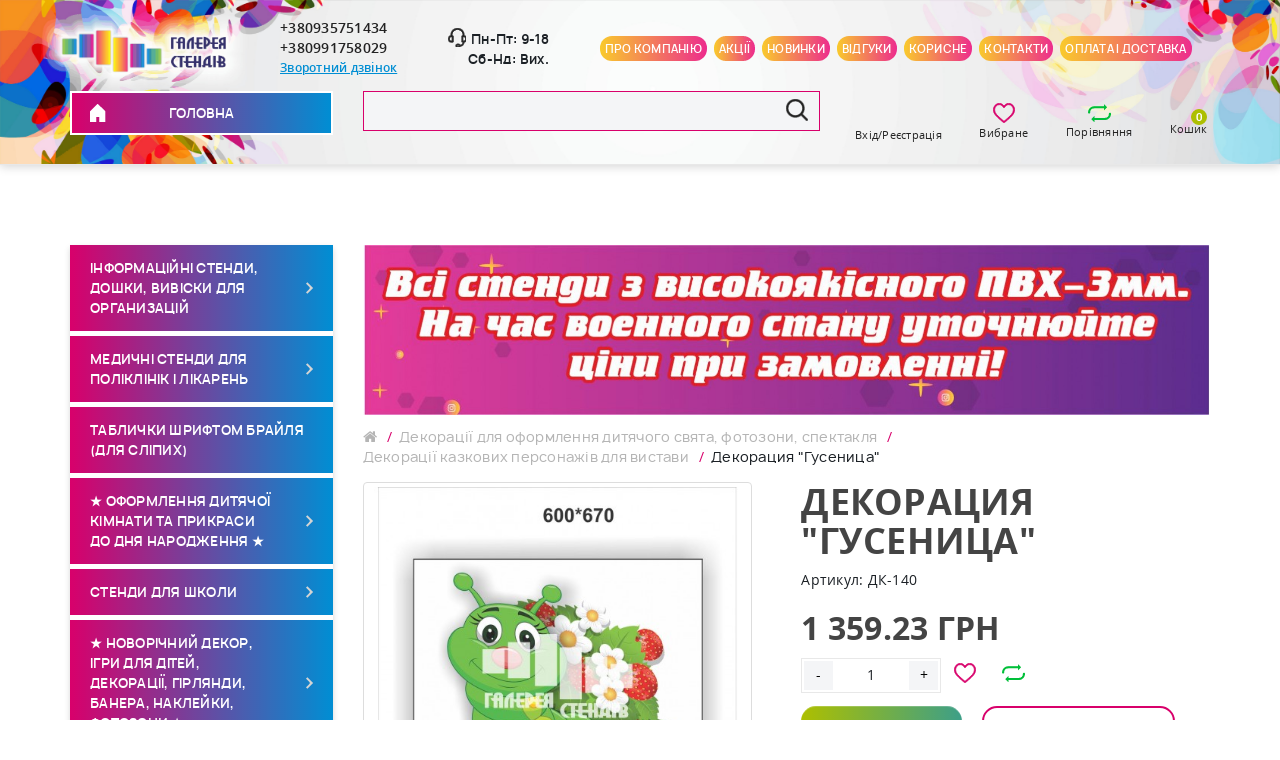

--- FILE ---
content_type: text/html; charset=utf-8
request_url: https://stand-gallery.com/p35190858-dekoratsiya-gusenitsa.html
body_size: 37789
content:
<!DOCTYPE html>
<!--[if IE]><![endif]-->
<!--[if IE 8 ]><html dir="ltr" lang="ua" class="ie8"><![endif]-->
<!--[if IE 9 ]><html dir="ltr" lang="ua" class="ie9"><![endif]-->
<!--[if (gt IE 9)|!(IE)]><!-->
<html dir="ltr" lang="ua">
<!--<![endif]-->
<head prefix="og:http://ogp.me/ns# fb:http://ogp.me/ns/fb# product:http://ogp.me/ns/product#">
<meta charset="UTF-8" />
<meta name="viewport" content="width=device-width, initial-scale=1">
<meta http-equiv="X-UA-Compatible" content="IE=edge">
<title>Декорация &quot;Гусеница&quot;: декорации от &quot;Интернет-магазин &quot;Галерея стендов&quot;&quot; - Декорации: персонажи - 327 грн.. Производитель Адвеста Макс.</title>

      
<base href="https://stand-gallery.com/" />
<meta name="description" content="Декорация &quot;Гусеница&quot;: декорации от &quot;Интернет-магазин &quot;Галерея стендов&quot;&quot; - Декорации: персонажи - 327 грн.. Производитель Адвеста Макс." />
<meta name="keywords" content= "информационные стенды для детских садов и школ, изготовление декораций, декорации харьков, декорацию в харькове, оформление праздников, декорация, декорации, декорация на, декорации под, декор для детской фотосессии, декорация для школы, декорация для дет" />
<!--<script src="catalog/view/javascript/jquery/jquery-2.1.1.min.js" type="text/javascript"></script>-->
<script type="text/javascript" src="catalog/app/js/libs.min.js"></script>
    <link rel="stylesheet" href="catalog/app/css/libs.min.css">
<link href="catalog/view/javascript/bootstrap/css/bootstrap.min.css" rel="stylesheet" media="screen" />

<link href="catalog/view/javascript/font-awesome/css/font-awesome.min.css" rel="stylesheet" type="text/css" />
<link href="//fonts.googleapis.com/css?family=Open+Sans:400,400i,300,700" rel="stylesheet" type="text/css" />
<link href="catalog/view/theme/default/stylesheet/stylesheet.css" rel="stylesheet">
<link href="catalog/view/theme/default/stylesheet/sticker.css" type="text/css" rel="stylesheet" media="screen" />
<link href="catalog/view/javascript/jquery/magnific/magnific-popup.css" type="text/css" rel="stylesheet" media="screen" />
<link href="catalog/view/javascript/jquery/datetimepicker/bootstrap-datetimepicker.min.css" type="text/css" rel="stylesheet" media="screen" />
<link href="catalog/view/javascript/jquery/owl-carousel/owl.carousel.css" type="text/css" rel="stylesheet" media="screen" />
<link href="catalog/view/javascript/jquery/owl-carousel/owl.transitions.css" type="text/css" rel="stylesheet" media="screen" />
<link href="catalog/view/theme/default/stylesheet/popupcart.css?ver=1.6.1" type="text/css" rel="stylesheet" media="screen" />
<link href="catalog/view/javascript/jquery/popup_logreg/popup_logreg.css" type="text/css" rel="stylesheet" media="screen" />


<!-- Microdata -->
<script type="application/ld+json">{"@context":"http:\/\/schema.org","@type":"BreadcrumbList","itemListElement":[{"@type":"ListItem","position":1,"item":{"@id":"https:\/\/stand-gallery.com","name":"\u0413\u0430\u043b\u0435\u0440\u0435\u044f \u0441\u0442\u0435\u043d\u0434\u0456\u0432: \u0441\u0442\u0435\u043d\u0434\u0438 \u0434\u043b\u044f \u0448\u043a\u043e\u043b\u0438, \u043d\u0443\u0448 \u0442\u0430 \u0434\u0438\u0442\u044f\u0447\u043e\u0433\u043e \u0441\u0430\u0434\u043e\u0447\u043a\u0430"}},{"@type":"ListItem","position":2,"item":{"@id":"https:\/\/stand-gallery.com\/dekoraciyi-dlya-oformlennya-dytyachogo-svyata-fotozony-spektaklya","name":"\u0414\u0435\u043a\u043e\u0440\u0430\u0446\u0456\u0457 \u0434\u043b\u044f \u043e\u0444\u043e\u0440\u043c\u043b\u0435\u043d\u043d\u044f \u0434\u0438\u0442\u044f\u0447\u043e\u0433\u043e \u0441\u0432\u044f\u0442\u0430, \u0444\u043e\u0442\u043e\u0437\u043e\u043d\u0438, \u0441\u043f\u0435\u043a\u0442\u0430\u043a\u043b\u044f"}},{"@type":"ListItem","position":3,"item":{"@id":"https:\/\/stand-gallery.com\/g6321804-dekoratsii-personazhi","name":"\u0414\u0435\u043a\u043e\u0440\u0430\u0446\u0456\u0457 \u043a\u0430\u0437\u043a\u043e\u0432\u0438\u0445 \u043f\u0435\u0440\u0441\u043e\u043d\u0430\u0436\u0456\u0432 \u0434\u043b\u044f \u0432\u0438\u0441\u0442\u0430\u0432\u0438"}},{"@type":"ListItem","position":4,"item":{"@id":"https:\/\/stand-gallery.com\/p35190858-dekoratsiya-gusenitsa.html","name":"\u0414\u0435\u043a\u043e\u0440\u0430\u0446\u0438\u044f &quot;\u0413\u0443\u0441\u0435\u043d\u0438\u0446\u0430&quot;"}}]}</script>
<script type="application/ld+json">{"@context":"http:\/\/schema.org","@type":"Product","url":"https:\/\/stand-gallery.com\/p35190858-dekoratsiya-gusenitsa.html","name":"\u0414\u0435\u043a\u043e\u0440\u0430\u0446\u0438\u044f &quot;\u0413\u0443\u0441\u0435\u043d\u0438\u0446\u0430&quot;: \u0434\u0435\u043a\u043e\u0440\u0430\u0446\u0438\u0438 \u043e\u0442 &quot;\u0418\u043d\u0442\u0435\u0440\u043d\u0435\u0442-\u043c\u0430\u0433\u0430\u0437\u0438\u043d &quot;\u0413\u0430\u043b\u0435\u0440\u0435\u044f \u0441\u0442\u0435\u043d\u0434\u043e\u0432&quot;&quot; - \u0414\u0435\u043a\u043e\u0440\u0430\u0446\u0438\u0438: \u043f\u0435\u0440\u0441\u043e\u043d\u0430\u0436\u0438 - 327 \u0433\u0440\u043d.. \u041f\u0440\u043e\u0438\u0437\u0432\u043e\u0434\u0438\u0442\u0435\u043b\u044c \u0410\u0434\u0432\u0435\u0441\u0442\u0430 \u041c\u0430\u043a\u0441.","category":"\u0414\u0435\u043a\u043e\u0440\u0430\u0446\u0456\u0457 \u0434\u043b\u044f \u043e\u0444\u043e\u0440\u043c\u043b\u0435\u043d\u043d\u044f \u0434\u0438\u0442\u044f\u0447\u043e\u0433\u043e \u0441\u0432\u044f\u0442\u0430, \u0444\u043e\u0442\u043e\u0437\u043e\u043d\u0438, \u0441\u043f\u0435\u043a\u0442\u0430\u043a\u043b\u044f &raquo; \u0414\u0435\u043a\u043e\u0440\u0430\u0446\u0456\u0457 \u043a\u0430\u0437\u043a\u043e\u0432\u0438\u0445 \u043f\u0435\u0440\u0441\u043e\u043d\u0430\u0436\u0456\u0432 \u0434\u043b\u044f \u0432\u0438\u0441\u0442\u0430\u0432\u0438 &raquo; \u0414\u0435\u043a\u043e\u0440\u0430\u0446\u0438\u044f &quot;\u0413\u0443\u0441\u0435\u043d\u0438\u0446\u0430&quot;","image":"https:\/\/stand-gallery.com\/image\/cache\/catalog\/179135250_dekoratsiya-gusenitsa-500x500-product_thumb.jpg","model":"\u0414\u041a-140","description":"\u0414\u0435\u043a\u043e\u0440\u0430\u0446\u0438\u044f &quot;\u0413\u0443\u0441\u0435\u043d\u0438\u0446\u0430&quot;: \u0434\u0435\u043a\u043e\u0440\u0430\u0446\u0438\u0438 \u043e\u0442 &quot;\u0418\u043d\u0442\u0435\u0440\u043d\u0435\u0442-\u043c\u0430\u0433\u0430\u0437\u0438\u043d &quot;\u0413\u0430\u043b\u0435\u0440\u0435\u044f \u0441\u0442\u0435\u043d\u0434\u043e\u0432&quot;&quot; - \u0414\u0435\u043a\u043e\u0440\u0430\u0446\u0438\u0438: \u043f\u0435\u0440\u0441\u043e\u043d\u0430\u0436\u0438 - 327 \u0433\u0440\u043d.. \u041f\u0440\u043e\u0438\u0437\u0432\u043e\u0434\u0438\u0442\u0435\u043b\u044c \u0410\u0434\u0432\u0435\u0441\u0442\u0430 \u041c\u0430\u043a\u0441.","manufacturer":"\u0410\u0434\u0432\u0435\u0441\u0442\u0430 \u041c\u0430\u043a\u0441","brand":"\u0410\u0434\u0432\u0435\u0441\u0442\u0430 \u041c\u0430\u043a\u0441","offers":{"name":"\u0414\u0435\u043a\u043e\u0440\u0430\u0446\u0438\u044f &quot;\u0413\u0443\u0441\u0435\u043d\u0438\u0446\u0430&quot;: \u0434\u0435\u043a\u043e\u0440\u0430\u0446\u0438\u0438 \u043e\u0442 &quot;\u0418\u043d\u0442\u0435\u0440\u043d\u0435\u0442-\u043c\u0430\u0433\u0430\u0437\u0438\u043d &quot;\u0413\u0430\u043b\u0435\u0440\u0435\u044f \u0441\u0442\u0435\u043d\u0434\u043e\u0432&quot;&quot; - \u0414\u0435\u043a\u043e\u0440\u0430\u0446\u0438\u0438: \u043f\u0435\u0440\u0441\u043e\u043d\u0430\u0436\u0438 - 327 \u0433\u0440\u043d.. \u041f\u0440\u043e\u0438\u0437\u0432\u043e\u0434\u0438\u0442\u0435\u043b\u044c \u0410\u0434\u0432\u0435\u0441\u0442\u0430 \u041c\u0430\u043a\u0441.","url":"https:\/\/stand-gallery.com\/p35190858-dekoratsiya-gusenitsa.html","category":"\u0414\u0435\u043a\u043e\u0440\u0430\u0446\u0456\u0457 \u0434\u043b\u044f \u043e\u0444\u043e\u0440\u043c\u043b\u0435\u043d\u043d\u044f \u0434\u0438\u0442\u044f\u0447\u043e\u0433\u043e \u0441\u0432\u044f\u0442\u0430, \u0444\u043e\u0442\u043e\u0437\u043e\u043d\u0438, \u0441\u043f\u0435\u043a\u0442\u0430\u043a\u043b\u044f &raquo; \u0414\u0435\u043a\u043e\u0440\u0430\u0446\u0456\u0457 \u043a\u0430\u0437\u043a\u043e\u0432\u0438\u0445 \u043f\u0435\u0440\u0441\u043e\u043d\u0430\u0436\u0456\u0432 \u0434\u043b\u044f \u0432\u0438\u0441\u0442\u0430\u0432\u0438 &raquo; \u0414\u0435\u043a\u043e\u0440\u0430\u0446\u0438\u044f &quot;\u0413\u0443\u0441\u0435\u043d\u0438\u0446\u0430&quot;","price":1359.23,"priceCurrency":"UAH","priceValidUntil":"2027-01-29","itemCondition":"http:\/\/schema.org\/NewCondition","seller":{"@type":"Organization","name":"\u0413\u0430\u043b\u0435\u0440\u0435\u044f \u0441\u0442\u0435\u043d\u0434\u0456\u0432: \u0441\u0442\u0435\u043d\u0434\u0438 \u0434\u043b\u044f \u0448\u043a\u043e\u043b\u0438, \u043d\u0443\u0448 \u0442\u0430 \u0434\u0438\u0442\u044f\u0447\u043e\u0433\u043e \u0441\u0430\u0434\u043e\u0447\u043a\u0430"},"availability":"InStock"}}</script>

      
<link href="https://stand-gallery.com/p35190858-dekoratsiya-gusenitsa.html" rel="canonical" />
<link href="https://stand-gallery.com/image/catalog/favicon.png" rel="icon" />
<script src="catalog/view/javascript/jquery/magnific/jquery.magnific-popup.min.js" type="text/javascript"></script>
<script src="catalog/view/javascript/jquery/datetimepicker/moment.js" type="text/javascript"></script>
<script src="catalog/view/javascript/jquery/datetimepicker/bootstrap-datetimepicker.min.js" type="text/javascript"></script>
<script src="catalog/view/extension/live_price/js/liveopencart.live_price.js?v=1579536367" type="text/javascript"></script>
<script src="catalog/view/javascript/jquery/owl-carousel/owl.carousel.min.js" type="text/javascript"></script>
<script src="catalog/view/javascript/popupcart.js" type="text/javascript"></script>
<script src="catalog/view/javascript/jquery/popup_logreg/popup_logreg.js" type="text/javascript"></script>
<script src="catalog/view/javascript/jquery/popup_logreg/jquery.maskedinput.min.js" type="text/javascript"></script>
<script src="catalog/view/extension/related_options/js/liveopencart.select_option_toggle.js?v=1579536367" type="text/javascript"></script>
<script src="catalog/view/extension/related_options/js/liveopencart.related_options.js?v=1579536367" type="text/javascript"></script>
<!-- Global site tag (gtag.js) - Google Analytics -->
<script async src="https://www.googletagmanager.com/gtag/js?id=UA-72697437-3"></script>
<script>
  window.dataLayer = window.dataLayer || [];
  function gtag(){dataLayer.push(arguments);}
  gtag('js', new Date());

  gtag('config', 'UA-72697437-3');
</script><link rel="stylesheet" href="catalog/app/css/main.css">
    <meta property="og:type" content="website">
    <meta property="og:url" content="https://stand-gallery.com/p35190858-dekoratsiya-gusenitsa.html">
    <meta property="og:title" content="Декорация &quot;Гусеница&quot;: декорации от &quot;Интернет-магазин &quot;Галерея стендов&quot;&quot; - Декорации: персонажи - 327 грн.. Производитель Адвеста Макс.">
    <meta property="og:description" content="Декорация &quot;Гусеница&quot;: декорации от &quot;Интернет-магазин &quot;Галерея стендов&quot;&quot; - Декорации: персонажи - 327 грн.. Производитель Адвеста Макс.">
            <meta property="og:image" content="https://stand-gallery.com/image/cache/catalog/179135250_dekoratsiya-gusenitsa-500x500-product_thumb.jpg">
            <meta property="product:price:amount" content="Цена">
    <meta property="product:price:currency" content="UAH">
    
    <!-- Facebook Pixel Code -->
    <script>
        !function(f,b,e,v,n,t,s)
                {if(f.fbq)return;n=f.fbq=function(){n.callMethod?
                n.callMethod.apply(n,arguments):n.queue.push(arguments)};
                if(!f._fbq)f._fbq=n;n.push=n;n.loaded=!0;n.version='2.0';
                n.queue=[];t=b.createElement(e);t.async=!0;
                t.src=v;s=b.getElementsByTagName(e)[0];
                s.parentNode.insertBefore(t,s)}(window, document,'script',
            'https://connect.facebook.net/en_US/fbevents.js');
        fbq('init', '166045927466070');
        fbq('track', 'PageView');
    </script>
    <noscript><img height="1" width="1" style="display:none"
                   src="https://www.facebook.com/tr?id=166045927466070&ev=PageView&noscript=1"
        /></noscript>
    <!-- End Facebook Pixel Code -->

<link rel="stylesheet" type="text/css" href="catalog/view/stylesheet/pdqo/vendor/magnific-popup/magnific-popup.min.css" />
<link rel="stylesheet" type="text/css" href="catalog/view/stylesheet/pdqo/vendor/animate/animate.min.css" />
<link rel="stylesheet" type="text/css" href="catalog/view/stylesheet/pdqo/pdqo.min.css" />
<link rel="stylesheet" type="text/css" href="catalog/view/stylesheet/pdqo/default.css" />
            

			<style>
				.image-additional {max-width: none;}
				.image-additional .mfp-iframe{position: relative;}
				.image-additional .mfp-iframe span {background-image: url(/catalog/view/theme/default/image/play.png);background-repeat: no-repeat;width: 100%;height: 100%;margin: -5px;position: absolute;z-index: 10;background-size: 50px;background-position: 50%;opacity: 0.8;-moz-transition: all ease 0.3s;-webkit-transition: all ease-in-out 0.3s;transition: all ease-in-out 0.3s;-o-transition: all ease 0.3s;-MS-transition: all ease 0.3s;}
				.image-additional .mfp-iframe:hover span {opacity: 0;-moz-transition: all ease 0.3s;-webkit-transition: all ease-in-out 0.3s;transition: all ease-in-out 0.3s;-o-transition: all ease 0.3s;-MS-transition: all ease 0.3s;}
			</style>
		

													<script type="text/javascript"><!--
						var liveprice_list_settings = {
							installed : 1,
							settings : {"animation":"1","multiplied_price":"1","hide_tax":"1","ropro_discounts_addition":"1","discount_quantity":"0"},
							theme_name : 'default',
						}
					//--></script>
											

			
						
							<script  type = "text/javascript" ><!--
					function poip_show_thumb(elem) {
						
						if ($(elem).attr('data-thumb') && $(elem).attr('data-image_id')) {
										
							var main_img = $('img[data-poip_id="image_'+$(elem).attr('data-image_id')+'"]');
							if (main_img.length == 0) {
								main_img = $('img[data-poip_id="'+$(elem).attr('data-image_id')+'"]');
							}
							
							var prev_img = main_img.attr('src'); // journal2 compatibility
							main_img.attr('src', $(elem).attr('data-thumb'));
							main_img.closest('a').attr('href', $(elem).attr('href'));
							
							// moment theme compatibility (second image)
							if ( main_img.parent().parent().is('div.product-thumb__primary') ) {
								main_img.parent().parent().siblings('div.product-thumb__secondary').find('a').attr('href', $(elem).attr('href'));
							}
							
							// journal2 compatibility
							if (main_img.parent().hasClass('has-second-image')) {
								main_img.parent().attr('style', main_img.parent().attr('style').replace(prev_img, $(elem).attr('data-thumb')) );
							}
							
						}
					}
				//--></script>
								
									
</head>

<body class="product-product-35190858">

                                <div class="modal fade" id="modalFeedbackHeader" tabindex="-1" role="dialog" aria-labelledby="modalFeedbackHeaderLabel" aria-hidden="true">
                  <div class="modal-dialog" role="document">
                    <div class="modal-content">
                      <div class="modal-body feedback-body">
						<div class='modal-image'>
							<img art='' src='image/catalog/feedback.jpg'/>
	  					</div>
						<div>	
						  <div class="subtitle">
							  							  <div class="subtitle-btns">
								  <button type="button" class="btn-close" data-dismiss="modal" aria-label="Close">Закрыть</button>
							  </div>
						  </div>
						  <form class="form-horizontal" id="form-feedback-header">
							<div class="form-group required">
							  
							  <div class="col-sm-12">
							<label class="input-label"><span>Ваше ім'я:</span>
								<input type="text" name="name" value="" id="input-name-callback" class="form-control" />
							</label>
							  </div>
							  <div class="col-sm-12">
							<label class="input-label"><span>Ваш телефон:</span>
								<input type="text" name="phone" value="" id="input-phone-callback" class="form-control" />
							</label>
							  </div>
		  						<div class="col-sm-12">
								<label class="input-label"><span>Ваш E-mail:</span>
									   <input type="text" name="email" value="" id="input-email-callbac" class="form-control" />
								</label>
							   </div>
							</div>
						  </form>
						  <button type="button" id="button_send_feedback_header" data-loading-text="Відправка..."  class="btn btn-primary">Відправити</button>
	  					</div>
                      </div>
                    </div>
                  </div>
                </div>
                <script>
                  $('#button_send_feedback_header').on('click', function () {
                    $.ajax({
                      url: 'index.php?route=common/header/write',
                      type: 'post',
                      dataType: 'json',
                      data: $("#form-feedback-header").serialize(),
                      beforeSend: function () {
                        $('#button_send_feedback_header').button('loading');
                      },
                      complete: function () {
                        $('#button_send_feedback_header').button('reset');
                      },
                      success: function (json) {
                        $('.alert-success, .alert-danger').remove();
                        if (json['error']) {
                          $('#form-feedback-header').after('<div class="alert alert-danger" style="margin:20px 0;"><i class="fa fa-exclamation-circle"></i> ' + json['error'] + '</div>');
                        }
                        if (json['success']) {
                          $('#form-feedback-header').after('<div class="alert alert-success" style="margin:20px 0;"><i class="fa fa-check-circle"></i> ' + json['success'] + '</div>');
                          $('input[name=\'name\']').val('');
                          $('input[name=\'phone\']').val('');
						  $('input[email=\'email\']').val('');
                        }
                      }
                    });
                  });
                </script>
                            
<header class="header">
  <div class="container">
    <div class="row">
      <div class="col-12">
        <div class="header-mob">
          <div style="display:flex;flex-direction: column; align-items: center">
                <button class="header-btn">
                    <span></span><span></span>
                </button>
                <div style="font-size: 12px; margin-top: 5px;">МЕНЮ</div>
            </div>
            <a href="/" style="width: 25px; height: 25px;">
                <img src="image/haeder-mob-home.svg" alt="">
            </a>
          <a href="#modalFeedbackHeader" data-toggle="modal" class="feedback-ico"></a>
          <button type="button" class="search-btn" id="open-search-btn"><i class="fa fa-search"></i></button>
          
                                                <div class="header_buttons-login login-btn">
                  <a href="index.php?route=account/edit" class="ss-user popuplogin" id="login" data-toggle="modal" data-target="#modalLogin" ><i class="user-ico"></i><span>Вхід/Реєстрація</span></a>
                </div>
                                <a href="https://stand-gallery.com/index.php?route=account/wishlist" id="wishlist-total"><i class="product-card-ico product-card-ico_like"></i></a>
                <a href="https://stand-gallery.com/index.php?route=product/compare" id="compare-total" class="btn btn-link"><i class="product-card-ico product-card-ico_compare"></i></a>
                <div id="cart" class="btn-group btn-block">
  <button type="button" data-toggle="dropdown" data-loading-text="Завантаження..." class="cart-btn dropdown-toggle header_btn-icon"><i class="product-card-ico"></i> <span id="cart-total">0</span>
  <span>Кошик</span></button>
   <ul class="dropdown-menu pull-right">
        <li>
      <p class="text-center">У кошику порожньо!</p>
    </li>
      </ul>
</div>
        </div>

        <div class="header-overflow">
          <div class="header-top">
              <div class="header-top-logo header-row">
                <div id="header-feedback">

            	                <a href="#modalFeedbackHeader" id="button_feedback" data-toggle="modal">Зворотний дзвінок</a>
                            
                    
                        <a class="header-phone" href="tel:+380991758029">+380991758029</a>

                    
                        <a class="header-phone" href="tel:+380935751434">+380935751434</a>

                                    </div>
              </div>
              <div class="header-top-time header-row">
                  <div class="open">
                      <span><i class="open-ico"></i>Пн-Пт: 9-18 <br />
Сб-Нд: Вих.</span>

                  </div>
              </div>
              <div class="header-top-nav header-row mobdn">
                <nav class="navigation">
                  <ul>
                      <li><a href="/about-us.html">Про компанію</a></li>
                    <li><a href="index.php?route=product/special" class="link">Акції</a></li>
                    <li><a href="index.php?route=product/new">Новинки</a></li>
                      <li><a href="index.php?route=information/shop_rating">Відгуки</a></li>
                    <li><a href="index.php?route=newsblog/category&newsblog_category_id=1">Корисне</a></li>
                      <li><a href="index.php?route=information/contact">Контакти</a></li>
                      <li><a href="/privacy.html">Оплата і доставка</a></li>


                    <!-- <li><a class="download-catalog-link" href="/download/catalog.pdf" download>Скачати каталог<img style="margin-left: 10px;" src="image/xml.png" alt=""></a></li> -->


                  </ul>
                </nav>
              </div>
            </div>
          <div class="header-bot">
            <div class="row">
              <div class="col-12 col-sm-3">
                <div class="navigation-cat">
                  <button class="catalog-btn" onclick="window.location = '/'">
                      <img src="/image/1/home.svg" alt="">
                    ГОЛОВНА
                  </button>
                    <ul class="sidebar sidebar-catalog">
                                                                                    <li class="sidebar-item">
                                    <p onclick="window.location = 'https://stand-gallery.com/g2639042-informatsijni-stendi-doshki'" class="sidebar-item-text">
                                        Інформаційні стенди, дошки, вивіски для организацій                                </li>
                                                                                                                <li class="sidebar-item">
                                    <p onclick="window.location = 'https://stand-gallery.com/g2444622-medichni-stendi-dlya'" class="sidebar-item-text">
                                        Медичні стенди для  поліклінік і лікарень                                </li>
                                                                                                                <li onclick="window.location = 'https://stand-gallery.com/tablychky-shryftom-brajlya-dlya-slipyh'" class="sidebar-item">
                                    <p class="sidebar-item-text">
                                        Таблички шрифтом Брайля (для сліпих)                                    </p>
                                </li>
                                                                                                                <li class="sidebar-item">
                                    <p onclick="window.location = 'https://stand-gallery.com/g2366379-stendi-dlya-shkoli'" class="sidebar-item-text">
                                        Стенди для школи                                </li>
                                                                                                                <li class="sidebar-item">
                                    <p onclick="window.location = 'https://stand-gallery.com/novorichnyj-dekor-igry-dlya-ditej-dekoraciyi-girlyandy-banera-naklejky-fotozony'" class="sidebar-item-text">
                                        ★ Новорічний декор, ігри для дітей, декорації, гірлянди, банера, наклейки, фотозони ★                                </li>
                                                                                                                <li class="sidebar-item">
                                    <p onclick="window.location = 'https://stand-gallery.com/naklejky-na-stiny-pidlogu-dveri-korydory'" class="sidebar-item-text">
                                        Наклейки на стіни ✿ підлогу ✿ двері ✿ коридори                                </li>
                                                                                                                <li class="sidebar-item">
                                    <p onclick="window.location = 'https://stand-gallery.com/g2363359-stendi-dlya-dityachogo'" class="sidebar-item-text">
                                        Стенди для дитячого садочка                                </li>
                                                                                                                <li class="sidebar-item">
                                    <p onclick="window.location = 'https://stand-gallery.com/dekoraciyi-dlya-oformlennya-dytyachogo-svyata-fotozony-spektaklya'" class="sidebar-item-text">
                                        Декорації для оформлення дитячого свята, фотозони, спектакля                                </li>
                                                                                                                <li onclick="window.location = 'https://stand-gallery.com/g6052638-stendy-prava-rebyonka'" class="sidebar-item">
                                    <p class="sidebar-item-text">
                                        Дидактичні стенди та розвиваючі ігри                                    </p>
                                </li>
                                                                                                                <li class="sidebar-item">
                                    <p onclick="window.location = 'https://stand-gallery.com/vse-dlya-vypusknogo-vechora-v-shkoli-ta-dytyachomu-sadochku'" class="sidebar-item-text">
                                        ★Все для випускного вечора в школі та дитячому садочку★                                </li>
                                                                                                                <li class="sidebar-item">
                                    <p onclick="window.location = 'https://stand-gallery.com/g2422196-derzhavna-simvolika-ukrayini'" class="sidebar-item-text">
                                        Державна символіка України та український куточок для школи нуш та дитячого садка                                </li>
                                                                                                                <li onclick="window.location = 'https://stand-gallery.com/g9340504-metodichni-stendi-profsoyuzni'" class="sidebar-item">
                                    <p class="sidebar-item-text">
                                        Методичні стенди: профсоюзні, атестація, сертифікація вчителів, батьківський комітет                                    </p>
                                </li>
                                                                                                                <li onclick="window.location = 'https://stand-gallery.com/g64816440-geobord-matematichnij-planshet'" class="sidebar-item">
                                    <p class="sidebar-item-text">
                                        Геоборд - математичний планшет                                    </p>
                                </li>
                                                                                                                <li onclick="window.location = 'https://stand-gallery.com/g4083701-nabir-dityachoyi-tvorchosti'" class="sidebar-item">
                                    <p class="sidebar-item-text">
                                        Набір дитячої творчості: поличка для виробів                                    </p>
                                </li>
                                                                                                                <li onclick="window.location = 'https://stand-gallery.com/g2366394-stendi-dnya-peremogi'" class="sidebar-item">
                                    <p class="sidebar-item-text">
                                        Стенди до Дня Перемоги та примирення                                    </p>
                                </li>
                                                                                                                <li onclick="window.location = 'https://stand-gallery.com/g2422927-shirokoformatnij-druk'" class="sidebar-item">
                                    <p class="sidebar-item-text">
                                         Широкоформатний друк                                    </p>
                                </li>
                                                                                                                <li onclick="window.location = 'https://stand-gallery.com/g2581889-obladnannya-dlya-shkoli'" class="sidebar-item">
                                    <p class="sidebar-item-text">
                                        Обладнання для школи в музей                                    </p>
                                </li>
                                                                                                                <li onclick="window.location = 'https://stand-gallery.com/g2862562-furnitura-dlya-stendiv'" class="sidebar-item">
                                    <p class="sidebar-item-text">
                                        Фурнітура для стендів                                    </p>
                                </li>
                                                                                                                <li onclick="window.location = 'https://stand-gallery.com/g5066481-nastolnye-stendy'" class="sidebar-item">
                                    <p class="sidebar-item-text">
                                        Настольні стенди                                    </p>
                                </li>
                                                                                                                <li onclick="window.location = 'https://stand-gallery.com/g5268871-markerni-interyerni-doshki'" class="sidebar-item">
                                    <p class="sidebar-item-text">
                                        Маркерні та інтер'єрні дошки для написів                                    </p>
                                </li>
                                                                                                                <li onclick="window.location = 'https://stand-gallery.com/g5276592-patriotichni-stendi-dlya'" class="sidebar-item">
                                    <p class="sidebar-item-text">
                                        Патріотичні стенди для школи та ВНЗ                                    </p>
                                </li>
                                                                                                                <li class="sidebar-item">
                                    <p onclick="window.location = 'https://stand-gallery.com/svyatkovi-i-tematychni-naklejky-i-stendy'" class="sidebar-item-text">
                                        Святкові і тематичні наклейки і стенди                                </li>
                                                                                                                <li class="sidebar-item">
                                    <p onclick="window.location = 'https://stand-gallery.com/g5568496-interyer-magniti-dekor'" class="sidebar-item-text">
                                         Інтер'єр: Магніти та Декор                                </li>
                                                                                                                <li onclick="window.location = 'https://stand-gallery.com/g5886896-tablichki-dlya-budinku'" class="sidebar-item">
                                    <p class="sidebar-item-text">
                                        Таблички на будинок                                    </p>
                                </li>
                                                                                                                <li onclick="window.location = 'https://stand-gallery.com/g5920513-magnitno-markerni-stendi'" class="sidebar-item">
                                    <p class="sidebar-item-text">
                                        Магнітно-маркерні стенди                                    </p>
                                </li>
                                                                                                                <li class="sidebar-item">
                                    <p onclick="window.location = 'https://stand-gallery.com/tablychky-kabinetni-ta-informacijni'" class="sidebar-item-text">
                                        Таблички кабінетні та інформаційні                                </li>
                                                                                                                <li onclick="window.location = 'https://stand-gallery.com/g6226132-obyemni-stendi-novinka'" class="sidebar-item">
                                    <p class="sidebar-item-text">
                                        Об'ємні стенди. НОВИНКА!                                    </p>
                                </li>
                                                                                                                <li onclick="window.location = 'https://stand-gallery.com/g9652899-chornobil-stendi-richnitsi'" class="sidebar-item">
                                    <p class="sidebar-item-text">
                                        Чорнобиль - стенди до річниці аварії на ЧАЕС                                    </p>
                                </li>
                                                                                                                <li onclick="window.location = 'https://stand-gallery.com/g10453128-stendi-moye-misto'" class="sidebar-item">
                                    <p class="sidebar-item-text">
                                        Стенди Моє місто                                    </p>
                                </li>
                                                                                                                <li class="sidebar-item">
                                    <p onclick="window.location = 'https://stand-gallery.com/nabory-dlya-dytyachoyi-tvorchosti'" class="sidebar-item-text">
                                        Набори для дитячої творчості                                </li>
                                                                                                                <li onclick="window.location = 'https://stand-gallery.com/g16200894-stendi-dlya-vnz'" class="sidebar-item">
                                    <p class="sidebar-item-text">
                                        Стенди для ВНЗ, училищ, коледжу                                    </p>
                                </li>
                                                                                                                <li class="sidebar-item">
                                    <p onclick="window.location = 'https://stand-gallery.com/1-veresnya-banera-dekor'" class="sidebar-item-text">
                                        1 вересня: банера, декор                                </li>
                                                                        </ul>
                </div>
               

                <div class="header-top-nav header-row deskdn">
                  <nav class="navigation">
                    <ul>
                        <li><a href="/about-us.html">Про компанію</a></li>
                      <li><a href="index.php?route=product/special" class="link">Акції</a></li>
                      <li><a href="index.php?route=product/new">Новинки</a></li>
                        <li><a href="index.php?route=information/shop_rating">Відгуки</a></li>
                      <li><a href="/index.php?route=newsblog/category&newsblog_path=1">Корисне</a></li>
                        <li><a href="index.php?route=information/contact">Контакти</a></li>
                        <li><a href="/privacy.html">Оплата і доставка</a></li>


                      <!-- <li><a class="download-catalog-link" href="/download/catalog.pdf" download>Скачати каталог<img style="margin-left: 10px;" src="image/xml.png" alt=""></a></li> -->


                    </ul>
                  </nav>
                </div>
              </div>
              <div class="col-12 col-sm-5">
                <div id="search" class="search input-group">
  <input type="text" name="search" class="form-control input-lg" />
  <button type="button" class="search-btn"><i class="fa fa-search"></i></button>
</div>              </div>
              <div class="col-12 col-sm-4 header-btns">
                                                <div class="header_btn-icon header_buttons-login login-btn">
                  <a href="index.php?route=account/edit" class="ss-user popuplogin header_btn-icon" id="login" data-toggle="modal" data-target="#modalLogin" ><i class="user-ico"></i><span>Вхід/Реєстрація</span></a>
                </div>
                                <a class="header_btn-icon" href="https://stand-gallery.com/index.php?route=account/wishlist" id="wishlist-total"><i class="product-card-ico product-card-ico_like"></i>
                <span>Вибране</span></a>
                <a class="header_btn-icon" href="/compare-products/" id="compare-total" class="btn btn-link"><i class="product-card-ico product-card-ico_compare"></i><span>Порівняння</span></a>
                <div id="cart" class="btn-group btn-block">
  <button type="button" data-toggle="dropdown" data-loading-text="Завантаження..." class="cart-btn dropdown-toggle header_btn-icon"><i class="product-card-ico"></i> <span id="cart-total">0</span>
  <span>Кошик</span></button>
   <ul class="dropdown-menu pull-right">
        <li>
      <p class="text-center">У кошику порожньо!</p>
    </li>
      </ul>
</div>

              </div>
            </div>
          </div>
        </div>
      </div>
    </div>
  </div>
</header>

                <script type="text/javascript" language="javascript"><!--
                    
                     function validateEmail($email) {
                        var emailReg = /^([\w-\.]+@([\w-]+\.)+[\w-]{2,4})?$/;
                        return emailReg.test( $email );
                      }

                    $(document).ready(function(){
                        $('#subcribe').click(function(){
                            var email = $('#input-newsletter').val();
                            
                            if(email == ''){
                                var error = 'Введите email адрес!';
                            }
                            
                            if( !validateEmail(email)) {
                                var error = 'Введите правильный email адрес!';
                            }
                            
                            if(error != null){
                                $('#error-msg').html('');
                                $('#error-msg').append('<b style=\"color:red\">' + error + '</b>');
                            } else {
                              
                                var dataString = 'email='+ email;
                                $.ajax({
                                    url: 'index.php?route=common/footer/addToNewsletter',
                                    type: 'post',
                                    data: dataString,
                                    success: function(html) {
										$('#error-msg').append(`<br><b style="color:green">${html}</b>`);
                                    }
                                    
                                });
                            }
                            
                        })
                    });
                //--></script>
                
<div class="container product-page">
  <div class="row">
  <aside id="column-left" class="col-lg-3 col-xl-3 col-md-12 hidden-xs">
    <!--<div class="list-group">
      <a href="https://stand-gallery.com/g2639042-informatsijni-stendi-doshki" class="list-group-item">Інформаційні стенди, дошки, вивіски для организацій</a>
        <a href="https://stand-gallery.com/g2444622-medichni-stendi-dlya" class="list-group-item">Медичні стенди для  поліклінік і лікарень</a>
        <a href="https://stand-gallery.com/tablychky-shryftom-brajlya-dlya-slipyh" class="list-group-item">Таблички шрифтом Брайля (для сліпих)</a>
        <a href="https://stand-gallery.com/★-oformlennya-dytyachoyi-kimnaty-★" class="list-group-item">★ Оформлення дитячої кімнати та прикраси до дня народження ★</a>
        <a href="https://stand-gallery.com/g2366379-stendi-dlya-shkoli" class="list-group-item">Стенди для школи</a>
        <a href="https://stand-gallery.com/novorichnyj-dekor-igry-dlya-ditej-dekoraciyi-girlyandy-banera-naklejky-fotozony" class="list-group-item">★ Новорічний декор, ігри для дітей, декорації, гірлянди, банера, наклейки, фотозони ★</a>
        <a href="https://stand-gallery.com/naklejky-na-stiny-pidlogu-dveri-korydory" class="list-group-item">Наклейки на стіни ✿ підлогу ✿ двері ✿ коридори</a>
        <a href="https://stand-gallery.com/g2363359-stendi-dlya-dityachogo" class="list-group-item">Стенди для дитячого садочка</a>
        <a href="https://stand-gallery.com/dekoraciyi-dlya-oformlennya-dytyachogo-svyata-fotozony-spektaklya" class="list-group-item active">Декорації для оформлення дитячого свята, фотозони, спектакля</a>
        <a href="https://stand-gallery.com/g6131388-shirmy-dlya-mini" class="list-group-item">&nbsp;&nbsp;&nbsp;- Ширми для міні-театру ляльок</a>
        <a href="https://stand-gallery.com/g6321541-podvesnye-dekoratsii" class="list-group-item">&nbsp;&nbsp;&nbsp;- Підвесні декорації</a>
        <a href="https://stand-gallery.com/g6321544-nastennye-dekoratsii" class="list-group-item">&nbsp;&nbsp;&nbsp;- Настенні декорації</a>
        <a href="https://stand-gallery.com/g6321546-dekoratsiya-terem-domik" class="list-group-item">&nbsp;&nbsp;&nbsp;- Декорація: терем, хата, замок, будинок</a>
        <a href="https://stand-gallery.com/g6321802-dekoratsii-kolodets-melnitsa" class="list-group-item">&nbsp;&nbsp;&nbsp;- Декорації: колодець, млин, пічь</a>
        <a href="https://stand-gallery.com/g6321804-dekoratsii-personazhi" class="list-group-item active">&nbsp;&nbsp;&nbsp;- Декорації казкових персонажів для вистави</a>
        <a href="https://stand-gallery.com/g6321808-dekoratsii-vesennie-letnie" class="list-group-item">&nbsp;&nbsp;&nbsp;- Декорації весняні та літні на дитячий ранок</a>
        <a href="https://stand-gallery.com/g6325017-dekoratsii-zimnie" class="list-group-item">&nbsp;&nbsp;&nbsp;- Декорації для зимового свята</a>
        <a href="https://stand-gallery.com/g6325204-dekoratsiya-zabor-mostik" class="list-group-item">&nbsp;&nbsp;&nbsp;- Декорації для дитячого садка: паркан, тин, міст</a>
        <a href="https://stand-gallery.com/g6325218-dekoratsii-tematicheskie-dlya" class="list-group-item">&nbsp;&nbsp;&nbsp;- Декорації тематичні для дитячого свята</a>
        <a href="https://stand-gallery.com/g6515153-personazhi-dlya-detskih" class="list-group-item">&nbsp;&nbsp;&nbsp;- Персонажі для дитячого міні театру української казки</a>
              <a href="https://stand-gallery.com/g6052638-stendy-prava-rebyonka" class="list-group-item">Дидактичні стенди та розвиваючі ігри</a>
        <a href="https://stand-gallery.com/vse-dlya-vypusknogo-vechora-v-shkoli-ta-dytyachomu-sadochku" class="list-group-item">★Все для випускного вечора в школі та дитячому садочку★</a>
        <a href="https://stand-gallery.com/g2422196-derzhavna-simvolika-ukrayini" class="list-group-item">Державна символіка України та український куточок для школи нуш та дитячого садка</a>
        <a href="https://stand-gallery.com/g9340504-metodichni-stendi-profsoyuzni" class="list-group-item">Методичні стенди: профсоюзні, атестація, сертифікація вчителів, батьківський комітет</a>
        <a href="https://stand-gallery.com/g64816440-geobord-matematichnij-planshet" class="list-group-item">Геоборд - математичний планшет</a>
        <a href="https://stand-gallery.com/g4083701-nabir-dityachoyi-tvorchosti" class="list-group-item">Набір дитячої творчості: поличка для виробів</a>
        <a href="https://stand-gallery.com/g2366394-stendi-dnya-peremogi" class="list-group-item">Стенди до Дня Перемоги та примирення</a>
        <a href="https://stand-gallery.com/g2422927-shirokoformatnij-druk" class="list-group-item"> Широкоформатний друк</a>
        <a href="https://stand-gallery.com/g2581889-obladnannya-dlya-shkoli" class="list-group-item">Обладнання для школи в музей</a>
        <a href="https://stand-gallery.com/g2862562-furnitura-dlya-stendiv" class="list-group-item">Фурнітура для стендів</a>
        <a href="https://stand-gallery.com/g5066481-nastolnye-stendy" class="list-group-item">Настольні стенди</a>
        <a href="https://stand-gallery.com/g5268871-markerni-interyerni-doshki" class="list-group-item">Маркерні та інтер'єрні дошки для написів</a>
        <a href="https://stand-gallery.com/g5276592-patriotichni-stendi-dlya" class="list-group-item">Патріотичні стенди для школи та ВНЗ</a>
        <a href="https://stand-gallery.com/svyatkovi-i-tematychni-naklejky-i-stendy" class="list-group-item">Святкові і тематичні наклейки і стенди</a>
        <a href="https://stand-gallery.com/g5568496-interyer-magniti-dekor" class="list-group-item"> Інтер'єр: Магніти та Декор</a>
        <a href="https://stand-gallery.com/g5886896-tablichki-dlya-budinku" class="list-group-item">Таблички на будинок</a>
        <a href="https://stand-gallery.com/g5920513-magnitno-markerni-stendi" class="list-group-item">Магнітно-маркерні стенди</a>
        <a href="https://stand-gallery.com/tablychky-kabinetni-ta-informacijni" class="list-group-item">Таблички кабінетні та інформаційні</a>
        <a href="https://stand-gallery.com/g6226132-obyemni-stendi-novinka" class="list-group-item">Об'ємні стенди. НОВИНКА!</a>
        <a href="https://stand-gallery.com/g9652899-chornobil-stendi-richnitsi" class="list-group-item">Чорнобиль - стенди до річниці аварії на ЧАЕС</a>
        <a href="https://stand-gallery.com/g10453128-stendi-moye-misto" class="list-group-item">Стенди Моє місто</a>
        <a href="https://stand-gallery.com/nabory-dlya-dytyachoyi-tvorchosti" class="list-group-item">Набори для дитячої творчості</a>
        <a href="https://stand-gallery.com/g16200894-stendi-dlya-vnz" class="list-group-item">Стенди для ВНЗ, училищ, коледжу</a>
        <a href="https://stand-gallery.com/1-veresnya-banera-dekor" class="list-group-item">1 вересня: банера, декор</a>
    </div>-->
<div class="col-header">
  <h2>Категории</h2>
</div>
<ul class="category-list">
      <li class="category-item category-item_dropdown">
    <span><a href="https://stand-gallery.com/g2639042-informatsijni-stendi-doshki">Інформаційні стенди, дошки, вивіски для организацій</a>
        <svg xmlns="http://www.w3.org/2000/svg" width="7.121" height="11.414" viewBox="0 0 7.121 11.414">
            <path d="M648,216l5,5-5,5" transform="translate(-647.293 -215.293)" fill="none" stroke="#d4d4d4" stroke-width="2"/>
        </svg>
    </span>
    <ul>
                  <li class="category-item category-item_child">
        <a href="https://stand-gallery.com/vinilovi-naklejky-na-stiny-ofisu">Вінілові наклейки на стіни офісу</a>
      </li>
                        <li class="category-item category-item_child">
        <a href="https://stand-gallery.com/g22668167-ugolok-potrebitelya-stendy">Уголок потребителя: стенды</a>
      </li>
                        <li class="category-item category-item_child">
        <a href="https://stand-gallery.com/g2661375-kommercheskie-nabory-informatsionnye">Коммерческие наборы и информационные стенды</a>
      </li>
                        <li class="category-item category-item_child">
        <a href="https://stand-gallery.com/g2680728-stendy-ohrane-truda">Стенды по охране труда, пожарной безопасности</a>
      </li>
                        <li class="category-item category-item_child">
        <a href="https://stand-gallery.com/g8629915-naklejki">Наклейки и таблички на окна, стены, двери</a>
      </li>
                        <li class="category-item category-item_child">
        <a href="https://stand-gallery.com/g11003452-korporativnye-podarki-dekor">Корпоративные подарки и декор</a>
      </li>
                        <li class="category-item category-item_child">
        <a href="https://stand-gallery.com/g23439900-izgotovlenie-naruzhnoj-reklamy">Изготовление наружной рекламы: вывеска, баннер, лайтбокс</a>
      </li>
                        <li class="category-item category-item_child">
        <a href="https://stand-gallery.com/g28634539-tablichki-nastolnye">Таблички настольные</a>
      </li>
                        <li class="category-item category-item_child">
        <a href="https://stand-gallery.com/g28641100-tablichki-dveri">Таблички на двери</a>
      </li>
                        <li class="category-item category-item_child">
        <a href="https://stand-gallery.com/g28642109-fasadnaya-vyveska">Фасадная вывеска</a>
      </li>
                        <li class="category-item category-item_child">
        <a href="https://stand-gallery.com/g28642638-dizajn-vecherinok-meropriyatij">Дизайн вечеринок, мероприятий и помещений</a>
      </li>
                        <li class="category-item category-item_child">
        <a href="https://stand-gallery.com/g28644185-shirokoformatnaya-pechat">Широкоформатная печать</a>
      </li>
                </ul>
  </li>
        <li class="category-item category-item_dropdown">
    <span><a href="https://stand-gallery.com/g2444622-medichni-stendi-dlya">Медичні стенди для  поліклінік і лікарень</a>
        <svg xmlns="http://www.w3.org/2000/svg" width="7.121" height="11.414" viewBox="0 0 7.121 11.414">
            <path d="M648,216l5,5-5,5" transform="translate(-647.293 -215.293)" fill="none" stroke="#d4d4d4" stroke-width="2"/>
        </svg>
    </span>
    <ul>
                  <li class="category-item category-item_child">
        <a href="https://stand-gallery.com/medychni-informacijni-stendy-dlya-poliklinik-ta-likaren">Медичні інформаційні стенди для поліклінік та лікарень</a>
      </li>
                        <li class="category-item category-item_child">
        <a href="https://stand-gallery.com/tablychky-dlya-likaren-ta-medychnyh-zakladiv">Таблички для лікарень та медичних закладів</a>
      </li>
                        <li class="category-item category-item_child">
        <a href="https://stand-gallery.com/taktylni-tablychky-dlya-slipyh-shryftom-brajlya">Тактильні таблички для сліпих шрифтом Брайля</a>
      </li>
                        <li class="category-item category-item_child">
        <a href="https://stand-gallery.com/fasadni-vyvisky-ta-insha-reklama-dlya-medzakladu">Фасадні вивіски та інша реклама для медзакладу</a>
      </li>
                </ul>
  </li>
        <li class="category-item">
    <a href="https://stand-gallery.com/tablychky-shryftom-brajlya-dlya-slipyh">Таблички шрифтом Брайля (для сліпих)</a>
  </li>
          <li class="category-item category-item_dropdown">
    <span><a href="https://stand-gallery.com/★-oformlennya-dytyachoyi-kimnaty-★">★ Оформлення дитячої кімнати та прикраси до дня народження ★</a>
        <svg xmlns="http://www.w3.org/2000/svg" width="7.121" height="11.414" viewBox="0 0 7.121 11.414">
            <path d="M648,216l5,5-5,5" transform="translate(-647.293 -215.293)" fill="none" stroke="#d4d4d4" stroke-width="2"/>
        </svg>
    </span>
    <ul>
                  <li class="category-item category-item_child">
        <a href="https://stand-gallery.com/oformlennya-dytyachogo-dnya-narodzhennya-ta-svyata">Оформлення дитячого дня народження та свята</a>
      </li>
                        <li class="category-item category-item_child">
        <a href="https://stand-gallery.com/oformlennya-kutochka-tvorchosti-dytyachoyi-kimnaty">Оформлення куточка творчості дитячої кімнати</a>
      </li>
                        <li class="category-item category-item_child">
        <a href="https://stand-gallery.com/oformlennya-ta-dyzajn-stin-dytyachoyi-kimnaty">Оформлення та дизайн стін дитячої кімнати</a>
      </li>
                        <li class="category-item category-item_child">
        <a href="https://stand-gallery.com/★-zrostomir-dlya-dytyachoyi-kimnaty-★">★ Зростомір для дитячої кімнати ★</a>
      </li>
                </ul>
  </li>
        <li class="category-item category-item_dropdown">
    <span><a href="https://stand-gallery.com/g2366379-stendi-dlya-shkoli">Стенди для школи</a>
        <svg xmlns="http://www.w3.org/2000/svg" width="7.121" height="11.414" viewBox="0 0 7.121 11.414">
            <path d="M648,216l5,5-5,5" transform="translate(-647.293 -215.293)" fill="none" stroke="#d4d4d4" stroke-width="2"/>
        </svg>
    </span>
    <ul>
                  <li class="category-item category-item_dropdown category-item_child">
        <span>
            <a href="https://stand-gallery.com/g30810457-nova-ukrayinska-shkola">Нова українська школа початкових класів</a>
            <svg xmlns="http://www.w3.org/2000/svg" width="7.121" height="11.414" viewBox="0 0 7.121 11.414">
                <path d="M648,216l5,5-5,5" transform="translate(-647.293 -215.293)" fill="none" stroke="#d4d4d4" stroke-width="2"/>
            </svg>
        </span>
        <ul>
                    <li class="category-item category-item_child">
            <a href="https://stand-gallery.com/stend-shyrmy-dlya-pochatkovoyi-shkoly-nush">Стенд-ширми для початкової школи НУШ</a>
          </li>
                    <li class="category-item category-item_child">
            <a href="https://stand-gallery.com/g31513306-igrova-zona-tishi">Ігрова та зона тиші: оформлення стін кабінету початкових класів</a>
          </li>
                    <li class="category-item category-item_child">
            <a href="https://stand-gallery.com/g30811026-rizni-stendi-informatsiyeyu">Різні стенди з інформацією та карманами та окремі навчальні осередки</a>
          </li>
                    <li class="category-item category-item_child">
            <a href="https://stand-gallery.com/kabinety-dlya-pochatkovyh-klasiv-nush-pid-klyuch">Кабінети для початкових класів нуш під ключ</a>
          </li>
                    <li class="category-item category-item_child">
            <a href="https://stand-gallery.com/g40622306-stendi-rankova-zustrich">Стенди Ранкова зустріч для ранкового кола</a>
          </li>
                    <li class="category-item category-item_child">
            <a href="https://stand-gallery.com/g82917370-stina-sliv-dlya">Стіна слів для класу нуш та дитячого садка</a>
          </li>
                    <li class="category-item category-item_child">
            <a href="https://stand-gallery.com/g50621342-nazvi-navchalnih-oseredkiv">Назви навчальних осередків нуш</a>
          </li>
                    <li class="category-item category-item_child">
            <a href="https://stand-gallery.com/g51109776-pravila-klasu-nas">Правила класу, в нас все можна, лідери класу</a>
          </li>
                    <li class="category-item category-item_child">
            <a href="https://stand-gallery.com/g35399236-kutochok-nastroyu-koli">Куточок настрою ★ коли ти злий</a>
          </li>
                    <li class="category-item category-item_child">
            <a href="https://stand-gallery.com/g51396954-kolo-viboru-vibir">Коло вибору ★ вибір привітання ★ зарядний пристрій</a>
          </li>
                    <li class="category-item category-item_child">
            <a href="https://stand-gallery.com/g77595630-stend-dlya-shkoli">Стенд для школи фото класу</a>
          </li>
                    <li class="category-item category-item_child">
            <a href="https://stand-gallery.com/g31519378-zona-tvorchosti-pochatkovij">Зона творчості у початковій школі</a>
          </li>
                    <li class="category-item category-item_child">
            <a href="https://stand-gallery.com/g46781674-oformlennya-klasu-kutochka">Оформлення класу та куточка з днем народження ❀ С днем рождения своими руками </a>
          </li>
                    <li class="category-item category-item_child">
            <a href="https://stand-gallery.com/g25198377-stendy-dlya-gruppy">Стенди для групи подовженого дня</a>
          </li>
                    <li class="category-item category-item_child">
            <a href="https://stand-gallery.com/g31088412-oformlennya-litnogo-shkilnogo">Оформлення літнього шкільного табору</a>
          </li>
                    <li class="category-item category-item_child">
            <a href="https://stand-gallery.com/g31377361-ugolok-prirody-kutochok">Уголок природы - куточок природи</a>
          </li>
                    <li class="category-item category-item_child">
            <a href="https://stand-gallery.com/g31542450-didaktichnij-material">Дидактичний матеріал</a>
          </li>
                    <li class="category-item category-item_child">
            <a href="https://stand-gallery.com/g31951597-magnitno-markerny-doshki">Магнитно-маркерні дошки для НУШ</a>
          </li>
                    <li class="category-item category-item_child">
            <a href="https://stand-gallery.com/g32461038-probkovye-stendy-dlya">Коркові дошки для школи нуш</a>
          </li>
                    <li class="category-item category-item_child">
            <a href="https://stand-gallery.com/g56584729-anglijskij-dlya-pochatkovoyi">Англійський для початкової школи НУШ</a>
          </li>
                    <li class="category-item category-item_child">
            <a href="https://stand-gallery.com/g80051591-rutini-nush">★ Рутини НУШ та щоденні 5 ★</a>
          </li>
                  </ul>
      </li>
                        <li class="category-item category-item_dropdown category-item_child">
        <span>
            <a href="https://stand-gallery.com/g2366388-predmetni-kabineti-dlya">Предметні кабінети для школи</a>
            <svg xmlns="http://www.w3.org/2000/svg" width="7.121" height="11.414" viewBox="0 0 7.121 11.414">
                <path d="M648,216l5,5-5,5" transform="translate(-647.293 -215.293)" fill="none" stroke="#d4d4d4" stroke-width="2"/>
            </svg>
        </span>
        <ul>
                    <li class="category-item category-item_child">
            <a href="https://stand-gallery.com/g12581347-kabinet-anglijskoyi-movi">Кабінет англійської мови (кабинет английського языка)</a>
          </li>
                    <li class="category-item category-item_child">
            <a href="https://stand-gallery.com/g12648194-kabinet-biologiyi-stendy">Кабінет біології (стенды в кабинет биологии) </a>
          </li>
                    <li class="category-item category-item_child">
            <a href="https://stand-gallery.com/g12583761-kabinet-obrazotvorchogo-mistetstva">Кабінет образотворчого мистецтва, культури, всесвітньої літератури </a>
          </li>
                    <li class="category-item category-item_child">
            <a href="https://stand-gallery.com/g12584171-stendy-kabinet-nemetskogo">Стенди в кабінет німецької мови</a>
          </li>
                    <li class="category-item category-item_child">
            <a href="https://stand-gallery.com/g12641419-kabinet-geografiyi-stendy">Кабінет географії (стенды в кабинет географии)</a>
          </li>
                    <li class="category-item category-item_child">
            <a href="https://stand-gallery.com/g12642459-kabinet-ukrayinskoyi-movi">Кабінет української мови та літератури (стенды в кабинет украинского языка и литературы)</a>
          </li>
                    <li class="category-item category-item_child">
            <a href="https://stand-gallery.com/g12642566-stendi-kabinet-istoriyi">Стенди в кабінет історії (стенды в кабинет истории)</a>
          </li>
                    <li class="category-item category-item_child">
            <a href="https://stand-gallery.com/g12642648-kabinet-matematiki-algebri">Кабінет математики, алгебри, геометрії </a>
          </li>
                    <li class="category-item category-item_child">
            <a href="https://stand-gallery.com/g12645479-stendi-dlya-kabinetu">Стенди для кабінету хімії (стенды в кабинет химии)</a>
          </li>
                    <li class="category-item category-item_child">
            <a href="https://stand-gallery.com/g12645637-stendy-kabinet-informatiki">Стенди в сучасний кабінет інформатики під ключ</a>
          </li>
                    <li class="category-item category-item_child">
            <a href="https://stand-gallery.com/g12648208-stendy-kabinet-fiziki">Стенды в кабинет физики (кабінет фізики)</a>
          </li>
                    <li class="category-item category-item_child">
            <a href="https://stand-gallery.com/g12671257-stendy-kabinet-muzyki">Стенды в кабинет музыки, стенды в музыкальный зал (стенди для кабінету музики)</a>
          </li>
                    <li class="category-item category-item_child">
            <a href="https://stand-gallery.com/g12671309-stendy-kabinet-ekonomiki">Стенди в кабінет економіки та права </a>
          </li>
                    <li class="category-item category-item_child">
            <a href="https://stand-gallery.com/g12671454-stendy-dlya-kabineta">Стенди для кабінету дпю, захисту вітчизни</a>
          </li>
                    <li class="category-item category-item_child">
            <a href="https://stand-gallery.com/g12671522-stendi-suchasnij-kabinet">Стенди в сучасний кабінет креслення (кабинет черчения)</a>
          </li>
                    <li class="category-item category-item_child">
            <a href="https://stand-gallery.com/g12671577-stendy-kabinet-truda">Стенди в кабінет трудового навчання</a>
          </li>
                    <li class="category-item category-item_child">
            <a href="https://stand-gallery.com/g12671806-stendy-prava-rebyonkallery.com/g2526157-fotooboi-dlya-detskogo">Cтенди в кабінет французької мови</a>
          </li>
                    <li class="category-item category-item_child">
            <a href="https://stand-gallery.com/g12671897-stendy-dlya-sportivnogo">Стенди для спортивного залу</a>
          </li>
                    <li class="category-item category-item_child">
            <a href="https://stand-gallery.com/g12697026-stendy-vitriny-dlya">Стенды и витрины для оформления музея</a>
          </li>
                    <li class="category-item category-item_child">
            <a href="https://stand-gallery.com/g72567064-stend-dlya-shkoli">Стенд для школи - Селфі </a>
          </li>
                  </ul>
      </li>
                        <li class="category-item category-item_child">
        <a href="https://stand-gallery.com/g6052174-klasni-kutochki">Класні куточки</a>
      </li>
                        <li class="category-item category-item_child">
        <a href="https://stand-gallery.com/g5930097-stendi-dlya-oformlennya">Сучасне оформлення коридорів школи старшої та нуш</a>
      </li>
                        <li class="category-item category-item_child">
        <a href="https://stand-gallery.com/g77594894-ctendi-dlya-shkoli">Cтенди для школи - Стоп булінг !</a>
      </li>
                        <li class="category-item category-item_child">
        <a href="https://stand-gallery.com/g4083464-stend-knizhki">Стенд-книжки</a>
      </li>
                        <li class="category-item category-item_child">
        <a href="https://stand-gallery.com/g8201594-kutochok-chitacha-stendi">Куточок читача </a>
      </li>
                        <li class="category-item category-item_child">
        <a href="https://stand-gallery.com/g2366385-informatsijni-stendi-kutochok">Інформаційні стенди, куточок для батьків, розклад уроків для школи</a>
      </li>
                        <li class="category-item category-item_child">
        <a href="https://stand-gallery.com/g2366386-meditsinskie-stendy-dlya">Медичні стенди для школи</a>
      </li>
                        <li class="category-item category-item_child">
        <a href="https://stand-gallery.com/g2366395-sportivnye-stendy">Стенди для спортивного залу</a>
      </li>
                        <li class="category-item category-item_dropdown category-item_child">
        <span>
            <a href="https://stand-gallery.com/g2366397-stendy-dlya-stolovyh">Стенди, наклейки, банера для шкільної їдальні - оформлення</a>
            <svg xmlns="http://www.w3.org/2000/svg" width="7.121" height="11.414" viewBox="0 0 7.121 11.414">
                <path d="M648,216l5,5-5,5" transform="translate(-647.293 -215.293)" fill="none" stroke="#d4d4d4" stroke-width="2"/>
            </svg>
        </span>
        <ul>
                    <li class="category-item category-item_child">
            <a href="https://stand-gallery.com/stendy-dlya-oformlennya-kutochka-harchuvannya">Інформаційні стенди для оформлення куточка харчування</a>
          </li>
                    <li class="category-item category-item_child">
            <a href="https://stand-gallery.com/naklejky-ta-banera-dlya-shkilnoyi-yidalni-oformlennya-ta-dekor">Декор для оформлення шкільної їдальні </a>
          </li>
                  </ul>
      </li>
                        <li class="category-item category-item_child">
        <a href="https://stand-gallery.com/g2366398-tablichki-kabinetnye">Таблички на кабінети в школі</a>
      </li>
                        <li class="category-item category-item_child">
        <a href="https://stand-gallery.com/g2367315-stendi-kutochok-bezpeki">Стенди в куточок безпеки та кабінет здоров'я</a>
      </li>
                        <li class="category-item category-item_child">
        <a href="https://stand-gallery.com/g2431444-bannery-dlya-shkoly">Банери для школи</a>
      </li>
                        <li class="category-item category-item_child">
        <a href="https://stand-gallery.com/g3749099-stendi-dnya-narodzhennya">Стенди до дня народження Тараса Григоровича Шевченко</a>
      </li>
                        <li class="category-item category-item_child">
        <a href="https://stand-gallery.com/g14291689-informatsionnye-stendy-kabinet">Інформаційні стенди в кабінет педагог психолог</a>
      </li>
                        <li class="category-item category-item_child">
        <a href="https://stand-gallery.com/g34971809-nastinnij-godinnik-klas">Настінний годинник в клас школи</a>
      </li>
                        <li class="category-item category-item_child">
        <a href="https://stand-gallery.com/g61721705-shpaleri-dlya-shkoli">Шпалери для школи в кабінет класу</a>
      </li>
                </ul>
  </li>
        <li class="category-item category-item_dropdown">
    <span><a href="https://stand-gallery.com/novorichnyj-dekor-igry-dlya-ditej-dekoraciyi-girlyandy-banera-naklejky-fotozony">★ Новорічний декор, ігри для дітей, декорації, гірлянди, банера, наклейки, фотозони ★</a>
        <svg xmlns="http://www.w3.org/2000/svg" width="7.121" height="11.414" viewBox="0 0 7.121 11.414">
            <path d="M648,216l5,5-5,5" transform="translate(-647.293 -215.293)" fill="none" stroke="#d4d4d4" stroke-width="2"/>
        </svg>
    </span>
    <ul>
                  <li class="category-item category-item_child">
        <a href="https://stand-gallery.com/g7945777-novogodnie-dekoratsii-fotozony">Новорічні декорації та Фотозона новорічна</a>
      </li>
                        <li class="category-item category-item_child">
        <a href="https://stand-gallery.com/g7945783-podvesnye-dekoratsii-girlyandy">Новорічні Гірлянди та підвесний декор</a>
      </li>
                        <li class="category-item category-item_child">
        <a href="https://stand-gallery.com/g7945787-novogodnij-dekor-steny">Новорічний декор на стіни та вікна</a>
      </li>
                        <li class="category-item category-item_child">
        <a href="https://stand-gallery.com/g7945799-dekorativnye-interernye-naklejki">Вінілові наклейки новорічні на стіни</a>
      </li>
                        <li class="category-item category-item_child">
        <a href="https://stand-gallery.com/g16724134-podarok-novogodnij-elka">Подарунки, гірлянди, новорічні прикраси та декор</a>
      </li>
                        <li class="category-item category-item_child">
        <a href="https://stand-gallery.com/g16866726-novogodnij-banner">Новорічний декор: банер </a>
      </li>
                        <li class="category-item category-item_child">
        <a href="https://stand-gallery.com/g82774706-novorichni-igri-rozmalovki">Новорічні ігри для школи нуш та дитячого садка</a>
      </li>
                </ul>
  </li>
        <li class="category-item category-item_dropdown">
    <span><a href="https://stand-gallery.com/naklejky-na-stiny-pidlogu-dveri-korydory">Наклейки на стіни ✿ підлогу ✿ двері ✿ коридори</a>
        <svg xmlns="http://www.w3.org/2000/svg" width="7.121" height="11.414" viewBox="0 0 7.121 11.414">
            <path d="M648,216l5,5-5,5" transform="translate(-647.293 -215.293)" fill="none" stroke="#d4d4d4" stroke-width="2"/>
        </svg>
    </span>
    <ul>
                  <li class="category-item category-item_child">
        <a href="https://stand-gallery.com/navchalni-oseredky-naklejky-na-stiny-dlya-shkoly">Навчальні осередки - наклейки на стіни для школи </a>
      </li>
                        <li class="category-item category-item_child">
        <a href="https://stand-gallery.com/naklejky-na-stiny-klasu-❤">Наклейки на  стіни класу та коридорів школи ❤</a>
      </li>
                        <li class="category-item category-item_child">
        <a href="https://stand-gallery.com/naklejky-na-vikna-dlya-oformlennya-klasu">Наклейки на вікна для оформлення класу та днз</a>
      </li>
                        <li class="category-item category-item_child">
        <a href="https://stand-gallery.com/naklejky-na-stiny-predmetnyh-kabinetiv">Наклейки на стіни предметних кабінетів</a>
      </li>
                        <li class="category-item category-item_child">
        <a href="https://stand-gallery.com/naklejky-na-stiny-shkoly-v-ukrayinskomu-styli">Наклейки на стіни школи в українському стилі</a>
      </li>
                        <li class="category-item category-item_child">
        <a href="https://stand-gallery.com/naklejky-na-stiny-shkoly-motyvuyuchi">Наклейки на стіни школи Мотивуючі</a>
      </li>
                        <li class="category-item category-item_child">
        <a href="https://stand-gallery.com/naklejky-na-stinu-dlya-zapysiv-krejdoyu">Наклейки на стіну для записів крейдою</a>
      </li>
                        <li class="category-item category-item_child">
        <a href="https://stand-gallery.com/patriotychni-naklejky-na-avto-ta-vitryny-magazynu-kafe-ukrayina">Патріотичні наклейки на авто та вітрини магазину, кафе Україна</a>
      </li>
                        <li class="category-item category-item_child">
        <a href="https://stand-gallery.com/★-naklejky-na-dveri-★">★ Наклейки на двері ★</a>
      </li>
                        <li class="category-item category-item_child">
        <a href="https://stand-gallery.com/g35569865-naklejki-pidlogu-stini">➽ Наклейки на підлогу та сходинки</a>
      </li>
                        <li class="category-item category-item_child">
        <a href="https://stand-gallery.com/vinilovi-naklejky-na-stiny-dlya-shkoly-vkazivnyk-poverha">Вінілові наклейки на стіни для школи: вказівник поверха</a>
      </li>
                        <li class="category-item category-item_child">
        <a href="https://stand-gallery.com/naklejky-na-stiny-dlya-oformlennya-shkilnoyi-yidalni">Наклейки на стіни для оформлення шкільної їдальні</a>
      </li>
                        <li class="category-item category-item_child">
        <a href="https://stand-gallery.com/zasterezhlyvi-znaky-gigiyena">Наклейки Правила безпеки та Застережливі знаки для школи - оформлення класу НУШ</a>
      </li>
                        <li class="category-item category-item_child">
        <a href="https://stand-gallery.com/naklejky-v-zoshyty-ta-na-party">Наклейки на бокси, в зошити та на парти</a>
      </li>
                </ul>
  </li>
        <li class="category-item category-item_dropdown">
    <span><a href="https://stand-gallery.com/g2363359-stendi-dlya-dityachogo">Стенди для дитячого садочка</a>
        <svg xmlns="http://www.w3.org/2000/svg" width="7.121" height="11.414" viewBox="0 0 7.121 11.414">
            <path d="M648,216l5,5-5,5" transform="translate(-647.293 -215.293)" fill="none" stroke="#d4d4d4" stroke-width="2"/>
        </svg>
    </span>
    <ul>
                  <li class="category-item category-item_child">
        <a href="https://stand-gallery.com/g2355704-yak-oformiti-prijmalnyu">Як оформити приймальню в дитячому садку - Візитна картка ДНЗ</a>
      </li>
                        <li class="category-item category-item_child">
        <a href="https://stand-gallery.com/g2355725-oformlennya-stendiv-grup">Оформлення стендів груп у дитячому садку</a>
      </li>
                        <li class="category-item category-item_child">
        <a href="https://stand-gallery.com/g2355737-roditelskie-ugolki-dlya">Батьківські куточки для дитячого садка</a>
      </li>
                        <li class="category-item category-item_child">
        <a href="https://stand-gallery.com/g2355740-stendi-dlya-dityachih">Стенди для дитячих малюнків</a>
      </li>
                        <li class="category-item category-item_child">
        <a href="https://stand-gallery.com/g2355715-kalendari-prirody-dlya">Календарі природи для дитячого садка</a>
      </li>
                        <li class="category-item category-item_child">
        <a href="https://stand-gallery.com/g2355718-meditsinskie-stendy-dlya">Медичні стенди для дитячого садка</a>
      </li>
                        <li class="category-item category-item_child">
        <a href="https://stand-gallery.com/g2471900-oformlennya-koridoriv-dityachomu">Оформлення коридорів в дитячому садку</a>
      </li>
                        <li class="category-item category-item_child">
        <a href="https://stand-gallery.com/g2462686-razvivayuschie-stendy-ugolki">Розвиваючі стенди та куточки настрою</a>
      </li>
                        <li class="category-item category-item_child">
        <a href="https://stand-gallery.com/g2355730-naklejki">Наклейки на шафи, кроватки, рушнички</a>
      </li>
                        <li class="category-item category-item_child">
        <a href="https://stand-gallery.com/g2355714-tematichni-kutochki-dnz">Тематичні куточки в днз</a>
      </li>
                        <li class="category-item category-item_child">
        <a href="https://stand-gallery.com/g2355732-pozdravitelnye-stendy">Стенди вітаємо для дитячої групи</a>
      </li>
                        <li class="category-item category-item_child">
        <a href="https://stand-gallery.com/g2355734-stendi-dlya-vistavki">Стенди для виставки дитячих робіт</a>
      </li>
                        <li class="category-item category-item_child">
        <a href="https://stand-gallery.com/g2355742-stendy-dlya-muzykalnogo">Стенди для музичної зали дитячого садка</a>
      </li>
                        <li class="category-item category-item_child">
        <a href="https://stand-gallery.com/g2355743-stendy-menyu-dlya">Стенди Меню для їдальні дитячого садка</a>
      </li>
                        <li class="category-item category-item_child">
        <a href="https://stand-gallery.com/g2355744-stendy-bezopasnosti">Куточок безпеки життєдіяльності в днз</a>
      </li>
                        <li class="category-item category-item_child">
        <a href="https://stand-gallery.com/g2355746-stendy-prava-rebyonka">Стенди Права дитини для дитячого садка</a>
      </li>
                        <li class="category-item category-item_child">
        <a href="https://stand-gallery.com/g2355749-stendy-knizhki-dlya">Стенди-книжки для дитячого садка</a>
      </li>
                        <li class="category-item category-item_child">
        <a href="https://stand-gallery.com/g2355750-tablichki-dlya-kabinetovgrupp">Таблички на двері, шафи, назви груп</a>
      </li>
                        <li class="category-item category-item_child">
        <a href="https://stand-gallery.com/g2355754-ugolki-dezhurstv-dlya">Куточок чергових</a>
      </li>
                        <li class="category-item category-item_child">
        <a href="https://stand-gallery.com/g2355739-sportivnye-stendy-dlya">Спортивні стенди для дитячого садка</a>
      </li>
                        <li class="category-item category-item_child">
        <a href="https://stand-gallery.com/g2431436-bannery-dlya-detskogo">Банери для дитячого садка</a>
      </li>
                        <li class="category-item category-item_child">
        <a href="https://stand-gallery.com/g2493241-stendy-shirmy-dlya">Стенди-ширми для днз</a>
      </li>
                        <li class="category-item category-item_child">
        <a href="https://stand-gallery.com/g2525091-rostomery-dlya-detskogo">Ростомір для дитячого садка</a>
      </li>
                        <li class="category-item category-item_child">
        <a href="https://stand-gallery.com/g2526157-fotooboi-dlya-detskogo">Шпалери для дитячого садка</a>
      </li>
                        <li class="category-item category-item_child">
        <a href="https://stand-gallery.com/g5448187-stendy-dlya-spetsialistov">Стенди для спеціалістів логопедів та психологів</a>
      </li>
                        <li class="category-item category-item_child">
        <a href="https://stand-gallery.com/g7216668-stendy-dlya-foto">Стенди для фото групи</a>
      </li>
                        <li class="category-item category-item_child">
        <a href="https://stand-gallery.com/g7879322-nastennye-chasy-dlya">Настенний годинник в групу дитячого садка</a>
      </li>
                        <li class="category-item category-item_child">
        <a href="https://stand-gallery.com/g13527955-karmashki-dlya-detskogo">Стенди Будиночок гребінців</a>
      </li>
                </ul>
  </li>
        <li class="category-item category-item_dropdown">
    <span><a href="https://stand-gallery.com/dekoraciyi-dlya-oformlennya-dytyachogo-svyata-fotozony-spektaklya">Декорації для оформлення дитячого свята, фотозони, спектакля</a>
        <svg xmlns="http://www.w3.org/2000/svg" width="7.121" height="11.414" viewBox="0 0 7.121 11.414">
            <path d="M648,216l5,5-5,5" transform="translate(-647.293 -215.293)" fill="none" stroke="#d4d4d4" stroke-width="2"/>
        </svg>
    </span>
    <ul>
                  <li class="category-item category-item_child">
        <a href="https://stand-gallery.com/g6131388-shirmy-dlya-mini">Ширми для міні-театру ляльок</a>
      </li>
                        <li class="category-item category-item_child">
        <a href="https://stand-gallery.com/g6321541-podvesnye-dekoratsii">Підвесні декорації</a>
      </li>
                        <li class="category-item category-item_child">
        <a href="https://stand-gallery.com/g6321544-nastennye-dekoratsii">Настенні декорації</a>
      </li>
                        <li class="category-item category-item_child">
        <a href="https://stand-gallery.com/g6321546-dekoratsiya-terem-domik">Декорація: терем, хата, замок, будинок</a>
      </li>
                        <li class="category-item category-item_child">
        <a href="https://stand-gallery.com/g6321802-dekoratsii-kolodets-melnitsa">Декорації: колодець, млин, пічь</a>
      </li>
                        <li class="category-item category-item_child">
        <a href="https://stand-gallery.com/g6321804-dekoratsii-personazhi">Декорації казкових персонажів для вистави</a>
      </li>
                        <li class="category-item category-item_child">
        <a href="https://stand-gallery.com/g6321808-dekoratsii-vesennie-letnie">Декорації весняні та літні на дитячий ранок</a>
      </li>
                        <li class="category-item category-item_child">
        <a href="https://stand-gallery.com/g6325017-dekoratsii-zimnie">Декорації для зимового свята</a>
      </li>
                        <li class="category-item category-item_child">
        <a href="https://stand-gallery.com/g6325204-dekoratsiya-zabor-mostik">Декорації для дитячого садка: паркан, тин, міст</a>
      </li>
                        <li class="category-item category-item_child">
        <a href="https://stand-gallery.com/g6325218-dekoratsii-tematicheskie-dlya">Декорації тематичні для дитячого свята</a>
      </li>
                        <li class="category-item category-item_child">
        <a href="https://stand-gallery.com/g6515153-personazhi-dlya-detskih">Персонажі для дитячого міні театру української казки</a>
      </li>
                </ul>
  </li>
        <li class="category-item">
    <a href="https://stand-gallery.com/g6052638-stendy-prava-rebyonka">Дидактичні стенди та розвиваючі ігри</a>
  </li>
          <li class="category-item category-item_dropdown">
    <span><a href="https://stand-gallery.com/vse-dlya-vypusknogo-vechora-v-shkoli-ta-dytyachomu-sadochku">★Все для випускного вечора в школі та дитячому садочку★</a>
        <svg xmlns="http://www.w3.org/2000/svg" width="7.121" height="11.414" viewBox="0 0 7.121 11.414">
            <path d="M648,216l5,5-5,5" transform="translate(-647.293 -215.293)" fill="none" stroke="#d4d4d4" stroke-width="2"/>
        </svg>
    </span>
    <ul>
                  <li class="category-item category-item_dropdown category-item_child">
        <span>
            <a href="https://stand-gallery.com/znachky-ta-medali-na-1-veresnya-i-vypusknyj-v-dytyachomu-sadku-ta-shkoli">Значки та медалі на 1 вересня і випускний в дитячому садку та школі</a>
            <svg xmlns="http://www.w3.org/2000/svg" width="7.121" height="11.414" viewBox="0 0 7.121 11.414">
                <path d="M648,216l5,5-5,5" transform="translate(-647.293 -215.293)" fill="none" stroke="#d4d4d4" stroke-width="2"/>
            </svg>
        </span>
        <ul>
                    <li class="category-item category-item_child">
            <a href="https://stand-gallery.com/g23148229-medali-dlya-ditej">Медалі для дітей</a>
          </li>
                    <li class="category-item category-item_child">
            <a href="https://stand-gallery.com/g23148681-znachki-fotoramka-magnit">Значки - фоторамка - магніт</a>
          </li>
                    <li class="category-item category-item_child">
            <a href="https://stand-gallery.com/g23148907-metallicheskie-znachki-foto">Металічні значки з фото та малюнками на випускний</a>
          </li>
                  </ul>
      </li>
                        <li class="category-item category-item_child">
        <a href="https://stand-gallery.com/g56561600-diplomi-gramoti-podyaki">Дипломи ★ грамоти ★ подяки</a>
      </li>
                        <li class="category-item category-item_child">
        <a href="https://stand-gallery.com/g56685391-ideyi-dlya-fotosesiyi">Ідеї для фотосесії на випускний</a>
      </li>
                        <li class="category-item category-item_child">
        <a href="https://stand-gallery.com/g58240153-dekor-oformlennya-vipusknogo">Декор оформлення випускного вечора</a>
      </li>
                        <li class="category-item category-item_child">
        <a href="https://stand-gallery.com/g58698075-fotozona-dlya-vipusknogo">Фотозона для випускного</a>
      </li>
                </ul>
  </li>
        <li class="category-item category-item_dropdown">
    <span><a href="https://stand-gallery.com/g2422196-derzhavna-simvolika-ukrayini">Державна символіка України та український куточок для школи нуш та дитячого садка</a>
        <svg xmlns="http://www.w3.org/2000/svg" width="7.121" height="11.414" viewBox="0 0 7.121 11.414">
            <path d="M648,216l5,5-5,5" transform="translate(-647.293 -215.293)" fill="none" stroke="#d4d4d4" stroke-width="2"/>
        </svg>
    </span>
    <ul>
                  <li class="category-item category-item_child">
        <a href="https://stand-gallery.com/banery-derzhavna-symvolika">Банери державна символіка</a>
      </li>
                        <li class="category-item category-item_child">
        <a href="https://stand-gallery.com/stendy-derzhavna-symvolika">Стенди державна символіка</a>
      </li>
                        <li class="category-item category-item_child">
        <a href="https://stand-gallery.com/g83367324-ukrayinskij-kutochok-dlya">Український куточок для школи нуш та дитячого садка</a>
      </li>
                </ul>
  </li>
        <li class="category-item">
    <a href="https://stand-gallery.com/g9340504-metodichni-stendi-profsoyuzni">Методичні стенди: профсоюзні, атестація, сертифікація вчителів, батьківський комітет</a>
  </li>
          <li class="category-item">
    <a href="https://stand-gallery.com/g64816440-geobord-matematichnij-planshet">Геоборд - математичний планшет</a>
  </li>
          <li class="category-item">
    <a href="https://stand-gallery.com/g4083701-nabir-dityachoyi-tvorchosti">Набір дитячої творчості: поличка для виробів</a>
  </li>
          <li class="category-item">
    <a href="https://stand-gallery.com/g2366394-stendi-dnya-peremogi">Стенди до Дня Перемоги та примирення</a>
  </li>
          <li class="category-item">
    <a href="https://stand-gallery.com/g2422927-shirokoformatnij-druk"> Широкоформатний друк</a>
  </li>
          <li class="category-item">
    <a href="https://stand-gallery.com/g2581889-obladnannya-dlya-shkoli">Обладнання для школи в музей</a>
  </li>
          <li class="category-item">
    <a href="https://stand-gallery.com/g2862562-furnitura-dlya-stendiv">Фурнітура для стендів</a>
  </li>
          <li class="category-item">
    <a href="https://stand-gallery.com/g5066481-nastolnye-stendy">Настольні стенди</a>
  </li>
          <li class="category-item">
    <a href="https://stand-gallery.com/g5268871-markerni-interyerni-doshki">Маркерні та інтер'єрні дошки для написів</a>
  </li>
          <li class="category-item">
    <a href="https://stand-gallery.com/g5276592-patriotichni-stendi-dlya">Патріотичні стенди для школи та ВНЗ</a>
  </li>
          <li class="category-item category-item_dropdown">
    <span><a href="https://stand-gallery.com/svyatkovi-i-tematychni-naklejky-i-stendy">Святкові і тематичні наклейки і стенди</a>
        <svg xmlns="http://www.w3.org/2000/svg" width="7.121" height="11.414" viewBox="0 0 7.121 11.414">
            <path d="M648,216l5,5-5,5" transform="translate(-647.293 -215.293)" fill="none" stroke="#d4d4d4" stroke-width="2"/>
        </svg>
    </span>
    <ul>
                  <li class="category-item category-item_child">
        <a href="https://stand-gallery.com/g4834851-nabory-nakleek-novomu">Наборы наклеек к Новому Году</a>
      </li>
                        <li class="category-item category-item_child">
        <a href="https://stand-gallery.com/g5331858-fevralya-fevralya-marta">К 14 февраля, 23 февраля, 8 марта</a>
      </li>
                </ul>
  </li>
        <li class="category-item category-item_dropdown">
    <span><a href="https://stand-gallery.com/g5568496-interyer-magniti-dekor"> Інтер'єр: Магніти та Декор</a>
        <svg xmlns="http://www.w3.org/2000/svg" width="7.121" height="11.414" viewBox="0 0 7.121 11.414">
            <path d="M648,216l5,5-5,5" transform="translate(-647.293 -215.293)" fill="none" stroke="#d4d4d4" stroke-width="2"/>
        </svg>
    </span>
    <ul>
                  <li class="category-item category-item_child">
        <a href="https://stand-gallery.com/g8939569-vinilovye-magnity-holodilnik">Виниловые магниты на холодильник</a>
      </li>
                        <li class="category-item category-item_child">
        <a href="https://stand-gallery.com/g8939575-dekorativnye-magnity-ferritovye">Декоративные магниты ферритовые и прищепки</a>
      </li>
                </ul>
  </li>
        <li class="category-item">
    <a href="https://stand-gallery.com/g5886896-tablichki-dlya-budinku">Таблички на будинок</a>
  </li>
          <li class="category-item">
    <a href="https://stand-gallery.com/g5920513-magnitno-markerni-stendi">Магнітно-маркерні стенди</a>
  </li>
          <li class="category-item category-item_dropdown">
    <span><a href="https://stand-gallery.com/tablychky-kabinetni-ta-informacijni">Таблички кабінетні та інформаційні</a>
        <svg xmlns="http://www.w3.org/2000/svg" width="7.121" height="11.414" viewBox="0 0 7.121 11.414">
            <path d="M648,216l5,5-5,5" transform="translate(-647.293 -215.293)" fill="none" stroke="#d4d4d4" stroke-width="2"/>
        </svg>
    </span>
    <ul>
                  <li class="category-item category-item_dropdown category-item_child">
        <span>
            <a href="https://stand-gallery.com/tablychky-mdf">Таблички для організацій</a>
            <svg xmlns="http://www.w3.org/2000/svg" width="7.121" height="11.414" viewBox="0 0 7.121 11.414">
                <path d="M648,216l5,5-5,5" transform="translate(-647.293 -215.293)" fill="none" stroke="#d4d4d4" stroke-width="2"/>
            </svg>
        </span>
        <ul>
                    <li class="category-item category-item_child">
            <a href="https://stand-gallery.com/g6013275-tablichki-dlya-ofisa">Таблички для офиса</a>
          </li>
                  </ul>
      </li>
                </ul>
  </li>
        <li class="category-item">
    <a href="https://stand-gallery.com/g6226132-obyemni-stendi-novinka">Об'ємні стенди. НОВИНКА!</a>
  </li>
          <li class="category-item">
    <a href="https://stand-gallery.com/g9652899-chornobil-stendi-richnitsi">Чорнобиль - стенди до річниці аварії на ЧАЕС</a>
  </li>
          <li class="category-item">
    <a href="https://stand-gallery.com/g10453128-stendi-moye-misto">Стенди Моє місто</a>
  </li>
          <li class="category-item category-item_dropdown">
    <span><a href="https://stand-gallery.com/nabory-dlya-dytyachoyi-tvorchosti">Набори для дитячої творчості</a>
        <svg xmlns="http://www.w3.org/2000/svg" width="7.121" height="11.414" viewBox="0 0 7.121 11.414">
            <path d="M648,216l5,5-5,5" transform="translate(-647.293 -215.293)" fill="none" stroke="#d4d4d4" stroke-width="2"/>
        </svg>
    </span>
    <ul>
                  <li class="category-item category-item_child">
        <a href="https://stand-gallery.com/g10840011-pashalnyj-dekor-pashalnye">Пасхальный декор и пасхальные сувениры, пасхальные яйца</a>
      </li>
                        <li class="category-item category-item_child">
        <a href="https://stand-gallery.com/g11001338-nabory-dlya-tvorchestva">Наборы для творчества, детские товары</a>
      </li>
                        <li class="category-item category-item_child">
        <a href="https://stand-gallery.com/g11074663-kartiny-raskraski-detskie">Картины раскраски детские</a>
      </li>
                        <li class="category-item category-item_child">
        <a href="https://stand-gallery.com/g11108191-chasy-pod-rospis">Часы под роспись, для декупажа, для творчества</a>
      </li>
                </ul>
  </li>
        <li class="category-item">
    <a href="https://stand-gallery.com/g16200894-stendi-dlya-vnz">Стенди для ВНЗ, училищ, коледжу</a>
  </li>
          <li class="category-item category-item_dropdown">
    <span><a href="https://stand-gallery.com/1-veresnya-banera-dekor">1 вересня: банера, декор</a>
        <svg xmlns="http://www.w3.org/2000/svg" width="7.121" height="11.414" viewBox="0 0 7.121 11.414">
            <path d="M648,216l5,5-5,5" transform="translate(-647.293 -215.293)" fill="none" stroke="#d4d4d4" stroke-width="2"/>
        </svg>
    </span>
    <ul>
                  <li class="category-item category-item_child">
        <a href="https://stand-gallery.com/g23172370-bannera-dlya-shkoly">Баннера для школы и детского сада</a>
      </li>
                        <li class="category-item category-item_child">
        <a href="https://stand-gallery.com/g23210362-tablichka-klass">табличка 1 класс</a>
      </li>
                </ul>
  </li>
    </ul>
  </aside>
  <div class="col-sm-12 col-lg-9 col-xl-9">
      <div class="slideshow banner" style="position: relative; margin-bottom: 12px; height: auto;" >
    <div class="item">
        <img src="https://stand-gallery.com/image/cache/catalog/11.07/gfvgggggg-1500x300-1500x300.jpg" alt="" class="img-responsive" />
          <div class="slide-descript">
          <h4></h4>
          <p></p>
      </div>
  </div>
  </div>
  <ul class="breadcrumb" style="margin-bottom: 15px;">
                <li><a href="https://stand-gallery.com"><i class="fa fa-home"></i></a></li>
                <li><a href="https://stand-gallery.com/dekoraciyi-dlya-oformlennya-dytyachogo-svyata-fotozony-spektaklya">Декорації для оформлення дитячого свята, фотозони, спектакля</a></li>
                <li><a href="https://stand-gallery.com/g6321804-dekoratsii-personazhi">Декорації казкових персонажів для вистави</a></li>
                <li><a href="https://stand-gallery.com/p35190858-dekoratsiya-gusenitsa.html">Декорация &quot;Гусеница&quot;</a></li>
              </ul>
    <div class="row">

      

<div class="col-12 col-md-6">

			    			
      <div class="photo">
                <ul class="thumbnails">
                    <li><a class="thumbnail" href="https://stand-gallery.com/image/cache/catalog/179135250_dekoratsiya-gusenitsa-500x500.jpg" title="Декорация &quot;Гусеница&quot;"><img src="https://stand-gallery.com/image/cache/catalog/179135250_dekoratsiya-gusenitsa-500x500-product_thumb.jpg" title="Декорация &quot;Гусеница&quot;" alt="Декорация &quot;Гусеница&quot;" /></a></li>
                              </ul>
              </div>
      <div class="photos">
                <ul class="thumbnails">

        </ul>
              </div>
    </div>


<div class="col-12 col-md-6">

      <h1>Декорация &quot;Гусеница&quot;</h1>
        <p>Артикул: <font id='product_model'>ДК-140</font>      </p>
               <ul class="list-unstyled">
                <li>
          <h2><span class='autocalc-product-price'>1 359.23 грн </span></h2>
        </li>
                                      </ul>
      
<div class="product-btns" id="product">

                              <div class="product-page-btns-row">

              <div class="add-to-cart quantity">
                <span class="plus">+</span>
                <input type="text" name="quantity" size="2" id="input-quantity"  value="1" readonly>
                <input type="hidden" name="product_id" value="35190858" />
                <span class="minus">-</span>
              </div>

              <button class='btn btn-link' type="button" data-toggle="tooltip" title="У закладки" onclick="wishlist.add('35190858');"><i class="product-card-ico product-card-ico_like"></i></button>
              <button class='btn btn-link' type="button" data-toggle="tooltip" title="До порівняння" onclick="compare.add('35190858');"><i class="product-card-ico product-card-ico_compare"></i></button>

          </div>
          <div class="button-group button-group_product">
            <button type="button" id="button-cart" data-loading-text="Завантаження..." class="btn btn-primary btn-lg btn-block buy-btn">До кошика</button>

<a class="btn btn-primary btn-lg btn-block buy-btn" data-pdqo-item="35190858" onclick="pdqoObject(this);" />Швидке замовлення</a>
            

          </div>
          
      </div>
    </div>



    </div>

    
    <!-- <div class="col-12 col-md-6"> -->
    <div>
      
 
      <ul class="nav nav-tabs">
        <li class="active"><a href="#tab-description" data-toggle="tab">Опис</a></li>
                <li><a href="#tab-specification" data-toggle="tab">Характеристики</a></li>
                        <li><a href="#tab-review" data-toggle="tab">Відгуки (0)</a></li>
              </ul>
      <div class="tab-content">
        <div class="tab-pane active" id="tab-description"><h2><strong>Декорация &quot;Гусеница&quot;</strong></h2>

<p>Пришла весна и принесла с собой весенние праздники. Создайте малышам по-настоящему сказочное торжество. Интернет-магазин &laquo;Галерея стендов&raquo; представляет яркие, красочные декорации и элементы оформления залов для проведения праздников, именин, утренников, мини-театров&nbsp; по самым низким ценам!</p>

<h3><strong>Особенности и преимущества</strong>:</h3>

<p>Изготовление декораций выполняется из качественного МДФ. Легкий и прочный материал даст возможность без труда расставлять и передвигать украшения по всему залу, позволяя с особой легкостью создавать праздничный антураж.</p>

<p>Неоспоримым преимуществом МДФ однозначно можно назвать экологичность и максимальную приближенность к натуральному дереву, легкий вес в сравнении с другими материалами и высокую износостойкость. Отдельно стоит обратить внимание на то, что при всех достоинствах это бюджетный материал.</p>

<p>Приятной особенностью декоративных фигур является нанесение рисунка с обеих сторон, что делает их максимально функциональными. Устраивая праздник, редко кого устроит оформление, которое, будет служить не более чем элементом украшения стен. Гораздо интереснее сделать их частью представления. Тут-то и пригодится двойное изображение.</p>

<p>Каждый, кто сталкивался с устроением утренников,&nbsp; знает, что важен не только большой выбор украшений для оформления залов, но и их универсальность. Потому профессиональная команда дизайнеров вместе со специалистами разработала для вас особые декорации. Каждое изделие с легкостью может компоноваться с другими элементами. Кроме того изображения продуманы таким образом, что бы одна и та же декорация не была привязана только к одной постановке и могла уместно смотреться на любом празднике и тематически подходить ко многим детским представлениям.</p>

<h3><strong>Изображение:</strong></h3>

<p>В современном мире широкоформатная печать продвинулась очень далеко. Картинка получается яркой, четкой, с сочными красками. Потому вы можете смело купить декорацию и не опасаться того, что цвета не будут яркими и потускнеют со временем.</p>

<h3><strong>Безопасность:</strong></h3>

<p>Так как в ходе эксплуатации декораций не избежать контакта с детьми. Все изделия тщательно обрабатываются. Все до исключения углы отшлифовываются, что обезопасит непосед от ушибов и царапин.</p>

<p>В ходе производства используются только проверенные экологически чистые материалы. Это касается как основы, так и используемых красок. Для печати используется экосольвентная печать. Как видно из приставки &laquo;эко&raquo;, в отличие от обычной, эти краски отличаются химической чистотой, не издают резких запахов и разрешены для использования в изготовлении товаров для детей.</p>

<p>Кроме того декорацию заказать можно с дополнительной ламинацией поверхности, что сделает ее еще более долговечной.</p>

<h3><strong>Краткие характеристики:</strong></h3>

<p>Легкость в эксплуатации.</p>

<p>Двустороннее изображение.</p>

<p>Возможность ламинации.</p>

<p>Экологичность и безопасность.</p>

<p>Высокая функциональность.</p>
</div>
                <div class="tab-pane" id="tab-specification">
          <table class="table table-bordered">
                        <thead>
            <tr>
              <td colspan="2"><strong>Характеристики</strong></td>
            </tr>
            </thead>
            <tbody>
                        <tr>
              <td>Материал</td>
              <td>МДФ</td>
            </tr>
                        <tr>
              <td>Длина</td>
              <td>600</td>
            </tr>
                        <tr>
              <td>Ширина</td>
              <td>670</td>
            </tr>
                        <tr>
              <td>Цена декорации с нанесением полноцветной пленки и ламинацией с двух сторон премиум</td>
              <td>670</td>
            </tr>
                        <tr>
              <td>Цена декорации с нанесением полноцветной пленки и ламинацией с двух сторон</td>
              <td>532</td>
            </tr>
                        <tr>
              <td>Размеры</td>
              <td>600х670</td>
            </tr>
                        </tbody>
                      </table>
        </div>
                        <div class="tab-pane" id="tab-review">
          <div class="subtitle">
            <h3>Відгуки користувачів</h3>
            <div class="subtitle-btns">
              <button class="btn btn-def">залишити відгук</button>
            </div>
          </div>
          <form class="form-horizontal" id="form-review">
            <h3>Написати відгук</h3>
                        <div class="form-group required">
              <div class="col-sm-12">
                <label class="control-label input-label" for="input-name"><span>Ваше ім’я:</span>
                  <input class="form-control" type="text" name="name" id="input-name" value="" placeholder="" data-reload-payment-form="true">
                </label>
              </div>
            </div>
            <div class="form-group required">
              <div class="col-sm-12">
                <textarea name="text" rows="5" id="input-review" class="form-control" placeholder="Ваш відгук"></textarea>
              </div>
            </div>
            <div class="form-group required">
              <div class="col-sm-12">
                <label class="control-label">Рейтинг</label>
                &nbsp;&nbsp;&nbsp; Погано&nbsp;
                <input type="radio" name="rating" value="1" />
                &nbsp;
                <input type="radio" name="rating" value="2" />
                &nbsp;
                <input type="radio" name="rating" value="3" />
                &nbsp;
                <input type="radio" name="rating" value="4" />
                &nbsp;
                <input type="radio" name="rating" value="5" />
                &nbsp;Добре</div>
            </div>
            <script src="//www.google.com/recaptcha/api.js" type="text/javascript"></script>
<fieldset>
  <legend>Captcha</legend>
  <div class="form-group required">
        <label class="col-sm-2 control-label">Введіть код, який бачите нижче</label>
    <div class="col-sm-10">
      <div class="g-recaptcha" data-sitekey="6Ldlq7gZAAAAALS5tR2-e28TXSWecH9qisgIn5gh"></div>
          </div>
      </div>
</fieldset>
            <div class="buttons clearfix">
              <div class="help-block"><span class = "text-danger"> Увага: </span> HTML не підтримується!</div>
              <div class="pull-right">
                <button type="button" id="button-review" data-loading-text="Завантаження..." class="btn btn-primary">Продовжити</button>
              </div>
            </div>
                      </form>

          <div id="review">
          </div>
        </div>
              </div>
      
        </div>
</div>
          </div>
<script type="text/javascript"><!--
$('select[name=\'recurring_id\'], input[name="quantity"]').change(function(){
	$.ajax({
		url: 'index.php?route=product/product/getRecurringDescription',
		type: 'post',
		data: $('input[name=\'product_id\'], input[name=\'quantity\'], select[name=\'recurring_id\']'),
		dataType: 'json',
		beforeSend: function() {
			$('#recurring-description').html('');
		},
		success: function(json) {
			$('.alert, .text-danger').remove();

			if (json['success']) {
				$('#recurring-description').html(json['success']);
			}
		}
	});
});
//--></script>
<script type="text/javascript"><!--
$('#button-cart').on('click', function() {
// << Related Options / Связанные опции 
				
// >> Related Options / Связанные опции  
	$.ajax({
		url: 'index.php?route=checkout/cart/add',
		type: 'post',
		data: $('#product input[type=\'text\'], #product input[type=\'hidden\'], #product input[type=\'radio\']:checked, #product input[type=\'checkbox\']:checked, #product select, #product textarea'),
		dataType: 'json',
		beforeSend: function() {
			$('#button-cart').button('loading');
		},
		complete: function() {
			$('#button-cart').button('reset');
		},
		success: function(json) {
			$('.alert, .text-danger').remove();
			$('.form-group').removeClass('has-error');

			if (json['error']) {
				if (json['error']['option']) {
					for (i in json['error']['option']) {
						var element = $('#input-option' + i.replace('_', '-'));

						if (element.parent().hasClass('input-group')) {
							element.parent().after('<div class="text-danger">' + json['error']['option'][i] + '</div>');
						} else {
							element.after('<div class="text-danger">' + json['error']['option'][i] + '</div>');
						}
					}
				}

				if (json['error']['recurring']) {
					$('select[name=\'recurring_id\']').after('<div class="text-danger">' + json['error']['recurring'] + '</div>');
				}

				// Highlight any found errors
				$('.text-danger').parent().addClass('has-error');
			}

			if (json['success']) {
				$('.breadcrumb').after('<div class="alert alert-success">' + json['success'] + '<button type="button" class="close" data-dismiss="alert">&times;</button></div>');

				$('#cart > button').html('<span id="cart-total"><i class="fa fa-shopping-cart"></i> ' + json['total'] + '</span>');

				$('html, body').animate({ scrollTop: 0 }, 'slow');

				$('#cart > ul').load('index.php?route=common/cart/info ul li');
			}
		},
        error: function(xhr, ajaxOptions, thrownError) {
            alert(thrownError + "\r\n" + xhr.statusText + "\r\n" + xhr.responseText);
        }
	});
});
//--></script>
<script type="text/javascript"><!--
$('.date').datetimepicker({
	pickTime: false
});

$('.datetime').datetimepicker({
	pickDate: true,
	pickTime: true
});

$('.time').datetimepicker({
	pickDate: false
});

$('button[id^=\'button-upload\']').on('click', function() {
	var node = this;

	$('#form-upload').remove();

	$('body').prepend('<form enctype="multipart/form-data" id="form-upload" style="display: none;"><input type="file" name="file" /></form>');

	$('#form-upload input[name=\'file\']').trigger('click');

	if (typeof timer != 'undefined') {
    	clearInterval(timer);
	}

	timer = setInterval(function() {
		if ($('#form-upload input[name=\'file\']').val() != '') {
			clearInterval(timer);

			$.ajax({
				url: 'index.php?route=tool/upload',
				type: 'post',
				dataType: 'json',
				data: new FormData($('#form-upload')[0]),
				cache: false,
				contentType: false,
				processData: false,
				beforeSend: function() {
					$(node).button('loading');
				},
				complete: function() {
					$(node).button('reset');
				},
				success: function(json) {
					$('.text-danger').remove();

					if (json['error']) {
						$(node).parent().find('input').after('<div class="text-danger">' + json['error'] + '</div>');
					}

					if (json['success']) {
						alert(json['success']);

						$(node).parent().find('input').val(json['code']);
					}
				},
				error: function(xhr, ajaxOptions, thrownError) {
					alert(thrownError + "\r\n" + xhr.statusText + "\r\n" + xhr.responseText);
				}
			});
		}
	}, 500);
});
//--></script>
<script type="text/javascript"><!--
$('#review').delegate('.pagination a', 'click', function(e) {
    e.preventDefault();

    $('#review').fadeOut('slow');

    $('#review').load(this.href);

    $('#review').fadeIn('slow');
});

$('#review').load('index.php?route=product/product/review&product_id=35190858');

$('#button-review').on('click', function() {
	$.ajax({
		url: 'index.php?route=product/product/write&product_id=35190858',
		type: 'post',
		dataType: 'json',
		data: $("#form-review").serialize(),
		beforeSend: function() {
			$('#button-review').button('loading');
		},
		complete: function() {
			$('#button-review').button('reset');
		},
		success: function(json) {
			$('.alert-success, .alert-danger').remove();

			if (json['error']) {
				$('#review').after('<div class="alert alert-danger"><i class="fa fa-exclamation-circle"></i> ' + json['error'] + '</div>');
			}

			if (json['success']) {
				$('#review').after('<div class="alert alert-success"><i class="fa fa-check-circle"></i> ' + json['success'] + '</div>');

				$('input[name=\'name\']').val('');
				$('textarea[name=\'text\']').val('');
				$('input[name=\'rating\']:checked').prop('checked', false);
			}
		}
	});
});

$(document).ready(function() {
	$('.thumbnails').magnificPopup({
		type:'image',
		delegate: 'a',
		gallery: {
			enabled:true
		}
	});
});
  $(document).ready(function() {
    var hash = window.location.hash;
    if (hash) {
      var hashpart = hash.split('#');
      var  vals = hashpart[1].split('-');
      for (i=0; i<vals.length; i++) {
        $('#product').find('select option[value="'+vals[i]+'"]').attr('selected', true).trigger('select');
        $('#product').find('input[type="radio"][value="'+vals[i]+'"]').attr('checked', true).trigger('click');
        $('#product').find('input[type="checkbox"][value="'+vals[i]+'"]').attr('checked', true).trigger('click');
      }
    }
  });

  $('.add-to-cart span.plus').click(function() {
    let input = $(this).siblings('input');
    input.val(parseInt(input.val()) + 1);
    input.change();
  });

  $('.add-to-cart span.minus').click(function() {
    let input = $(this).siblings('input');
    if(parseInt(input.val()) < 2) {
      input.val(1);
    } else {
      input.val(parseInt(input.val()) - 1);
    }
    input.change();
  });

  //--></script>
<script type="text/javascript"><!--
  function price_format(price)
  {
    c = 2;
    d = '.'; // decimal separator
    t = ' '; // thousands separator
    s_left = '';
    s_right = ' грн ';
    n = price * 1.00000000;
    i = parseInt(n = Math.abs(n).toFixed(c)) + '';
    j = ((j = i.length) > 3) ? j % 3 : 0;
    price_text = s_left + (j ? i.substr(0, j) + t : '') + i.substr(j).replace(/(\d{3})(?=\d)/g, "$1" + t) + (c ? d + Math.abs(n - i).toFixed(c).slice(2) : '') + s_right;

  
    return price_text;
  }

  function calculate_tax(price)
  {
      return price;
  }

  function process_discounts(price, quantity)
  {
      return price;
  }


  animate_delay = 20;

  main_price_final = calculate_tax(1359.2296);
  main_price_start = calculate_tax(1359.2296);
  main_step = 0;
  main_timeout_id = 0;

  function animateMainPrice_callback() {
    main_price_start += main_step;

    if ((main_step > 0) && (main_price_start > main_price_final)){
      main_price_start = main_price_final;
    } else if ((main_step < 0) && (main_price_start < main_price_final)) {
      main_price_start = main_price_final;
    } else if (main_step == 0) {
      main_price_start = main_price_final;
    }

    $('.autocalc-product-price').html( price_format(main_price_start) );

    if (main_price_start != main_price_final) {
      main_timeout_id = setTimeout(animateMainPrice_callback, animate_delay);
    }
  }

  function animateMainPrice(price) {
    main_price_start = main_price_final;
    main_price_final = price;
    main_step = (main_price_final - main_price_start) / 10;

    clearTimeout(main_timeout_id);
    main_timeout_id = setTimeout(animateMainPrice_callback, animate_delay);
  }


  

  function recalculateprice()
  {
    var main_price = 1359.2296;
    var input_quantity = Number($('input[name="quantity"]').val());
    var special = 0;
    var tax = 0;
    var selected = [];
    var discount_coefficient = 1;

    if (isNaN(input_quantity)) input_quantity = 0;

          main_price = process_discounts(main_price, input_quantity);
      tax = process_discounts(tax, input_quantity);
      

    var option_price = 0;

  
    $('input:checked,option:selected').each(function() {
      if ($(this).data('prefix') == '=') {
        option_price += Number($(this).data('price'));
        main_price = 0;
        special = 0;
      }
      if ($(this).val()) selected.push($(this).val());
    });

  
    $('input:checked,option:selected').each(function() {
      if ($(this).data('prefix') == '+') {
        option_price += Number($(this).data('price'));
      }
      if ($(this).data('prefix') == '-') {
        option_price -= Number($(this).data('price'));
      }
      if ($(this).data('prefix') == 'u') {
        pcnt = 1.0 + (Number($(this).data('price')) / 100.0);
        option_price *= pcnt;
        main_price *= pcnt;
        special *= pcnt;
      }
      if ($(this).data('prefix') == 'd') {
        pcnt = 1.0 - (Number($(this).data('price')) / 100.0);
        option_price *= pcnt;
        main_price *= pcnt;
        special *= pcnt;
      }
      if ($(this).data('prefix') == '*') {
        option_price *= Number($(this).data('price'));
        main_price *= Number($(this).data('price'));
        special *= Number($(this).data('price'));
      }
      if ($(this).data('prefix') == '/') {
        option_price /= Number($(this).data('price'));
        main_price /= Number($(this).data('price'));
        special /= Number($(this).data('price'));
      }
    });

    special += option_price;
    main_price += option_price;

        tax = main_price;
  
    // Process TAX.
    main_price = calculate_tax(main_price);
    special = calculate_tax(special);

      if (input_quantity > 0) {
      main_price *= input_quantity;
      special *= input_quantity;
      tax *= input_quantity;
    }
  
    // Display Main Price
    animateMainPrice(main_price);

    }

  $(document).ready(function() {
    $('input[type="checkbox"]').bind('change', function() { recalculateprice(); });
    $('input[type="radio"]').bind('change', function() { recalculateprice(); });
    $('select').bind('change', function() { recalculateprice(); });

    $quantity = $('input[name="quantity"]');
    $quantity.data('val', $quantity.val());
    (function() {
      if ($quantity.val() != $quantity.data('val')){
        $quantity.data('val',$quantity.val());
        recalculateprice();
      }
      setTimeout(arguments.callee, 250);
    })();

  
  
    recalculateprice();
  });

  //--></script>

									
					
				<script type="text/javascript"><!--
				
					(function($){
						
						
						var lp_product_id = 0;
													lp_product_id = 35190858;
												
						if ( lp_product_id ) {
						
							var params = {
								'lp_settings' 				: {"animation":"1","multiplied_price":"1","hide_tax":"1","ropro_discounts_addition":"1","discount_quantity":"0"},
								'theme_name'					: 'default',
								'product_id'					: lp_product_id,
								'non_standard_theme' 	: '',
								'get_custom_methods'	: ( typeof(liveprice_getCustomMethodsOfTheme) == 'function' ? liveprice_getCustomMethodsOfTheme : false ),
							};
							
															// standard for most of themes
								$container = $('body:first');
								if ( !$container.length ) {
									$container = $('div:first');
								}
								
																
														
							var liveprice = $container.liveopencart_LivePrice( params );
							
														
						}
					})(jQuery);
					
				//--></script>
				
	
						

			      

      <!-- Product Option Image PRO module << -->
      <script type="text/javascript"><!--

	//PREFIXES
	//additional_ - additional code
	//replace_ - replace standard code
	//if_ - replace standard code if returns true
	//custom_ - custom function to call inside custom theme object

	var poip_product_default = function() {
		this.init();
		if ( typeof(this.custom_init) == 'function') {
			this.custom_init();
		}
	}
	
	poip_product_default.prototype.init = function() {
		var this_object = this;
		
		this_object.set_visible_images_timer_id = false;
		this_object.set_visible_images_first_call = true;
		this_object.update_zoom_image_timer_id = false;
		this_object.function_event_option_value_select_is_still_working = false;
		this_object.function_event_option_value_select_timer_id = 0;
		
		// determine option name prefix
		this_object.option_prefix = "option";
		if ($('[name^="option_oc["]').length) {
			this_object.option_prefix = "option_oc";
		}
		this_object.option_prefix_length = this_object.option_prefix.length;
		
		// usage of colorbox
		this_object.use_refresh_colorbox = this_object.useColorboxRefreshing();
		
				
		// get standard main image data		
		this_object.std_src = this_object.getMainImage().attr('src');
		this_object.std_href = this_object.getMainImage().closest('a').attr('href');
		
		if ( typeof(this_object.additional_setMainImageInitialHref) == 'function' ) {
			this_object.additional_setMainImageInitialHref();
		}
				
		// main product image may be included to the list, we should take it in account
		if ( typeof(this_object.additional_useAddInitialMainImageToPoipImages) != 'function' || this_object.additional_useAddInitialMainImageToPoipImages() ) {
			this_object.getAdditionalImagesBlock().find('a').each(function() {
				var img_src = '';
				if ( $(this).attr('data-zoom-image') ) {
					img_src = $(this).attr('data-zoom-image');
				} else if ( $(this).attr('data-image') ) {
					img_src = $(this).attr('data-image');
				} else if ( $(this).attr('href') && $(this).attr('href').substr(0,1) != "#" ) {
					img_src = $(this).attr('href');
				}
				if (img_src) {
					if ( !this_object.getImageBySrc(img_src, 'popup') && !this_object.getImageBySrc(img_src, 'main') ) {
						poip_images.unshift({"product_id":"35190858","product_image_id":["-1"],"popup":"","main":"","thumb":""});
						poip_images[0].popup = img_src;
						poip_images[0].main = img_src;
						poip_images[0].thumb = img_src;
					}
				}
			});
		}
		
		if ( typeof(this_object.additional_useOldOCStyleInit) == 'function' && this_object.additional_useOldOCStyleInit() ) {
		
			// old style
			
			this_object.checkEventsForSelects(true);
			
			$('div.options').click(function(){
				this_object.checkEventsForSelects();
			});
			
			// more compatible
			$(document).on('change', 'input:radio[name^="'+this_object.option_prefix+'["]', function() {
				this_object.eventOptionValueSelect(this);
			});
			/*
			$("input[type=radio][name^="+this_object.option_prefix+"\\[]").each(function (i) {
				$(this).change(function(){
					this_object.eventOptionValueSelect(this);
				})
			});
			*/
			
			if ( typeof(this_object.additional_makeInitActions) == 'function' ) {
				this_object.additional_makeInitActions();
			}
			
			$("input[type=checkbox][name^="+this_object.option_prefix+"\\[]").each(function (i) {
				$(this).change(function(){
					this_object.eventOptionValueSelect(this);
				})
			})
			
			if (poip_settings['img_hover']) {
				if ( typeof(this_object.replace_turnOnAdditionalImagesMouseover) == 'function' ) {
					this_object.replace_turnOnAdditionalImagesMouseover();
				} else { // standard way
					// more compatible
					this_object.getAdditionalImagesBlock().on('mouseover', 'a' ,function(){
						this_object.eventAdditionalImageMouseover(this);
					});
				}
			}
	
			
			$(document).ready(function(){
			
				this_object.setVisibleImages(this_object.getBasicVisibleImages());
				this_object.refreshPopupImages();
			
				if ( typeof(this_object.additional_documentReady) == 'function' ) {
					this_object.additional_documentReady();
				}
				
				this_object.setDefaultOptionsByURL();
				
			});
		} else {
	
			// new style
			if ( $.magnificPopup ) {
				this_object.getAdditionalImagesBlock().find('a').each(function(){
					if ( this_object.hrefIsVideo( $(this).attr('href') ) ) {
						if ( !$(this).hasClass('mfp-iframe') ) {
							$(this).addClass('mfp-iframe');
						}
					}
				});
			}
			
			$('#product, .product-options, .product-info .options, .product-info').on('change', 'select[name^="'+this_object.option_prefix+'["], input[type=radio][name^="'+this_object.option_prefix+'["], input[type=checkbox][name^="'+this_object.option_prefix+'["]', function(){
				this_object.eventOptionValueSelect(this);
			});
			
			
			if ( typeof(this_object.additional_makeInitActions) == 'function' ) {
				this_object.additional_makeInitActions();
			}
			
			if (poip_settings['img_hover']) {
				if ( typeof(this_object.replace_turnOnAdditionalImagesMouseover) == 'function' ) {
					this_object.replace_turnOnAdditionalImagesMouseover();
				} else { // standard way
					// more compatible
					this_object.getAdditionalImagesBlock().on('mouseover', 'a' ,function(){
						this_object.eventAdditionalImageMouseover(this);
					});
				}
			}
			
			$(document).ready(function(){
			
				this_object.setVisibleImages(this_object.getBasicVisibleImages());
				this_object.refreshPopupImages();
				
				if ( typeof(this_object.additional_documentReady) == 'function' ) {
					this_object.additional_documentReady();
				}
				
				this_object.setDefaultOptionsByURL();
				
			});
		}
	}
	
	poip_product_default.prototype.getProductOptionIdByName = function(name) {
		var this_object = this;
		return name.substr(this_object.option_prefix_length+1, name.indexOf(']')-(this_object.option_prefix_length+1) )
	}
	
	// checkbox_variant : 1 - without checkbox, 2 - only checkbox
	poip_product_default.prototype.getSelectedOptionValues = function(checkbox_variant, product_option_id) {
		var this_object = this;
	
		var values = [];
		
		var select_string = "";
		if (!checkbox_variant || checkbox_variant==1) {
			select_string += 'select[name^="'+this_object.option_prefix+'["], input[type=radio][name^="'+this_object.option_prefix+'["]:checked';
		}
		if (!checkbox_variant || checkbox_variant==2) {
			select_string += (select_string=='' ? '' : ', ') + 'input[type=checkbox][name^="'+this_object.option_prefix+'["]:checked';
		}
		
		$(select_string).each(function () {
			var current_product_option_id = this_object.getProductOptionIdByName($(this).attr('name'));
			if ( (!product_option_id && $.inArray(current_product_option_id, poip_product_option_ids) != -1)
			|| (product_option_id && product_option_id == current_product_option_id) ) {
				if ($(this).val()) {
					values.push($(this).val());
				}
			}
		});
		return values;
	}
	
	poip_product_default.prototype.addToArrayIfNotExists = function(val, arr) { // object always by link
		if ( $.inArray(val, arr) == -1 ) {
			arr.push(val);
		}
	}
	
	poip_product_default.prototype.getBasicVisibleImages = function(all_pov_images) {
		var this_object = this;
		
		// images which should be visible before options filter applying
		var global_visible_images = [];
		var images_by_settings = [];
		var selected_values = this_object.getSelectedOptionValues(); 
		for (var i=0; i<poip_images.length; i++) {
			if (poip_images[i]['product_image_id']) { // стандартное доп.изображение
				this_object.addToArrayIfNotExists(poip_images[i]['popup'], global_visible_images);
			} else {
				for (var product_option_id in poip_options_settings) {
					if (poip_options_settings[product_option_id]['img_use'] == 1 || all_pov_images) { // вкл изображения всех значений
						this_object.addToArrayIfNotExists(poip_images[i]['popup'], global_visible_images);
					} else if (poip_options_settings[product_option_id]['img_use'] == 2) { // вкл изображения только выбранных значений
						for (var j=0; j<selected_values.length; j++) {
							if ($.inArray(selected_values[j], poip_images[i]['product_option_value_id'])!=-1) {
								this_object.addToArrayIfNotExists(poip_images[i]['popup'], global_visible_images);
							}
						}
					}
				}
			}
		}
		
		if ( typeof(this_object.additional_addMainImageInitialHrefToArray) == 'function' ) {
			global_visible_images = this_object.additional_addMainImageInitialHrefToArray(global_visible_images);
		}
		
		return global_visible_images;
	}
	
	poip_product_default.prototype.getAraysIntersection = function(arr1, arr2) {
		var match = [];
		$.each(arr1, function (i, val1) {
			if ($.inArray(val1, arr2) != -1 && $.inArray(val1, match) == -1) {
				match.push(val1);
			}
		});
		return match;
	}
	
	poip_product_default.prototype.changeAvailableImages = function(product_option_id) {
		var this_object = this;
	
		if ($.inArray(product_option_id, poip_product_option_ids)==-1) {
			return;
		}
		
		var global_visible_images = this_object.getBasicVisibleImages();
		var current_visible_images = global_visible_images.slice();
		
		var images_for_main_image = this_object.getBasicVisibleImages(true);
		
		for (var i in poip_product_option_ids) {
			
			if (!poip_product_option_ids.hasOwnProperty(i)) continue;
		
			var current_product_option_id = poip_product_option_ids[i];
			var current_product_option_selected_values = this_object.getSelectedOptionValues(0, current_product_option_id);
			
			var images_to_show = [];
			for (var j in poip_images) {
				if (poip_images[j]['product_option_value_id'] && poip_images[j]['product_option_value_id'].length) {
					for (var copsv_i in current_product_option_selected_values) {
						if ($.inArray(current_product_option_selected_values[copsv_i], poip_images[j]['product_option_value_id']) !== -1
						&& $.inArray(poip_images[j]['popup'], images_to_show) == -1 ) {
							images_to_show.push(poip_images[j]['popup']);
						}
					}
				}
			}
				
			if (poip_options_settings[current_product_option_id]['img_limit'] && poip_options_settings[current_product_option_id]['img_use']
			&& current_product_option_selected_values.length ) {	
				if ( images_to_show.length ) {
					current_visible_images = this_object.getAraysIntersection(current_visible_images, images_to_show);
				}
			}
			if ( images_to_show.length ) {
				images_for_main_image = this_object.getAraysIntersection(images_for_main_image, images_to_show);
			}
		}
		if (current_visible_images.length == 0) {
			current_visible_images = global_visible_images;
		}
		
		this_object.setVisibleImages(current_visible_images);

		if (images_for_main_image.length == 0) {
			images_for_main_image = this_object.getBasicVisibleImages(true);
		}
		
		return images_for_main_image;
	}
	
	poip_product_default.prototype.refreshPopupImages = function() {
		var this_object = this;
	
		if ( typeof(this_object.replace_refreshPopupImages) == 'function' ) {
			return this_object.replace_refreshPopupImages();
		}
	
		if ( typeof(this_object.if_refreshPopupImages) == 'function' ) {
			if ( this_object.if_refreshPopupImages() ) {
				return;
			}
		}
		
		if (!poip_settings['img_gal']) {
			if ( $('li.image-additional').length ) { // OC 2.0 new-style default
				
				// exclude main image from gallery (main image should be present in additional images already)
				$('.thumbnails').magnificPopup({
					type:'image',
					delegate: '.image-additional a',
					gallery: {
						enabled:true
					}
				});
				this_object.getMainImage().off('click');
				//this_object.getMainImage().off('click', this_object.eventMainAImgClick);
				this_object.getMainImage().on('click', function(event) {
					this_object.eventMainAImgClick(event, this);
				});
				//this_object.getMainImage().on('click', this_object.eventMainAImgClick);
			}
			return;
		}
		
		
		if ( typeof(this_object.if_refreshPopupImagesBody) == 'function' && this_object.if_refreshPopupImagesBody() ) {
			// nothing
		} else if ( $('li.image-additional').length ) { // OC 2.0 new-style default
			// OC 2.0 DEFAULT instead of colorbox in OC 1.X
			
			if ( typeof($.magnificPopup) != 'undefined' ) {
				$('.thumbnails').magnificPopup({
					type:'image',
					delegate: '.image-additional a:visible',
					gallery: {
						enabled:true
					}
				});
			}
			
			this_object.getMainImage().off('click');
			//this_object.getMainImage().off('click', this_object.eventMainAImgClick);
			this_object.getMainImage().on('click', function(event) { this_object.eventMainAImgClick(event, this); } );
			
		} else { // OC 1.X and OC 2.0 old-style themes
			this_object.refreshColorboxImages();
		}
	}
	
	poip_product_default.prototype.eventMainAImgClick = function(event, element) {
		var this_object = this;
		
		if ( typeof(this_object.if_eventMainAImgClick) == 'function' ) {
			var if_result = this_object.if_eventMainAImgClick(event, element);
			if ( if_result ) {
				return if_result;
			}
		}
		
		event.preventDefault();
		
		var main_href = $(element).parent().attr('href');
		var img_cnt = 0;
		this_object.getAdditionalImagesBlock().find('a').each(function(){
			if ($(this).attr('href') == main_href) {
				$(this).click();
				return;
			}
			img_cnt++;
		});
	}
	
	poip_product_default.prototype.sortImagesBySelectedOptions = function(images_param) {
		var this_object = this;
	
		var images = [];
		var values = this_object.getSelectedOptionValues();
		
		for (var j in values) {
			if ( !values.hasOwnProperty(j) ) continue;
		
			if (poip_images_by_options && poip_images_by_options[values[j]] && poip_images_by_options[values[j]].length) {
				for (var i in poip_images_by_options[values[j]]) {
					if ( !poip_images_by_options[values[j]].hasOwnProperty(i) ) continue;
				
					if (poip_images_by_options[values[j]][i]['image']) {
						var image = this_object.getImageBySrc(poip_images_by_options[values[j]][i]['image'],'image');
						if (image && image['popup'] && $.inArray(image['popup'], images_param) != -1 && $.inArray(image['popup'], images) == -1) {
							images.push(image['popup']);
						}
					}	
				}
			}
		}
		
		for (var i in images_param) {
			if ( !images_param.hasOwnProperty(i) ) continue;
		
			if ( $.inArray(images_param[i], images) == -1 ) {
				images.push(images_param[i]);
			}
		}
	
		return images;
	}
	
	// fn_svi
	poip_product_default.prototype.setVisibleImages = function(images_param) {
		var this_object = this;
	
		var images = this_object.sortImagesBySelectedOptions(images_param);
		var result = '';
		
		if ( typeof(this_object.replace_setVisibleImages) == 'function' ) {
			return this_object.replace_setVisibleImages(images);
			
		// << DEFAULT OC 2.0 STYLE	
		} else if ( $('li.image-additional').length ) { // OC 2.0 default
			var shown_img = [];
			this_object.getAdditionalImagesBlock().find('a').each( function(){
				var href = $(this).attr('href');
				if ( !href ) {
					href = $(this).attr('data-image');
				}
				if ( $.inArray( href, images) != -1 && $.inArray( href, shown_img) == -1) {
					$(this).show();
					shown_img.push(href);
				} else {
					$(this).hide();
				}
			});
		// >> DEFAULT OC 2.0 STYLE	
		
		
		// << originally theme 422 compatibility, currently common	
		} else if ($('div[class=image-additional]').find('ul[id=image-additional]').length) {
		
			// make inages list copy
			if ( !$('#image-additional-copy').length ) {
				$('div[class=image-additional]').after("<div id=\"image-additional-copy\" style=\"display: none;\">"+$('div[class=image-additional]').find('ul[id=image-additional]').html()+"</div>");
			}
			
			// check is image list update needed
			var new_html = '';
			var new_images = [];
			$('#image-additional-copy').find('a').each( function(){
				if ($.inArray( $(this).attr('data-image'), images) != -1 || $.inArray(decodeURIComponent($(this).attr('data-image')), images) != -1) {
					// anchors have parents = "li"
					new_html += "<li>"+$(this).parent().html()+"</li>";
					new_images.push($(this).attr('data-image'));
				}
			});
			
			// there may be double images, so make groupping
			var images_changed = $('#image-additional').find('a').length != new_images.length;
			var same_images_count = 0;
			if (!images_changed) {
				$('#image-additional').find('a').each( function(){
					if ($.inArray( $(this).attr('data-image'), images) != -1 || $.inArray(decodeURIComponent($(this).attr('data-image')), images) != -1) {
						same_images_count++;
					}
				});
				images_changed = same_images_count != new_images.length;
			}
			
			if (images_changed) {	
				
				$('div[class=image-additional]').html("<ul id=\"image-additional\">"+new_html+"</ul>");
				
				if ($('#image-additional').find('a').length) {
					setTimeout( function () {
						$('#image-additional').bxSlider({
							pager:false,
							controls:true,
							slideMargin:10,
							minSlides: 3,
							maxSlides: 3,
							slideWidth:70,
							infiniteLoop:false,
							moveSlides:1
						});
						
						$("#zoom_01").elevateZoom({gallery:'image-additional', cursor: 'pointer', galleryActiveClass: 'active', imageCrossfade: true}); 
						//pass the images to Fancybox
						$("#zoom_01").bind("click", function(e) {  
							var ez =   $('#zoom_01').data('elevateZoom');	
							$.fancybox(ez.getGalleryList());
							return false;
						});
						
					}, 0);
				}
			}
			// >> theme 422 compatibility
		
			// << originally lexus superstore compatibility, currently some themes	
		} else if ($('div.image-additional').find('div.item').find('a').length) {
			var shown_img = [];
			$('div.image-additional').find('div.item').find('a').each( function(){
			
				if (($.inArray( this.href, images) != -1 || $.inArray(decodeURIComponent(this.href), images) != -1) && $.inArray( this.href, shown_img) == -1) {
					$(this).show();
					shown_img.push(this.href);
				} else {
					$(this).hide();
					
				}
			});
			// >> lexus superstore compatibility
			
			// << DEFAULT OC 1.X STYLE
		} else {	
		
			var shown_img = [];
			this_object.getAdditionalImagesBlock().find('a').each( function(){
			
				var current_href = $(this).attr('href');
				if ( (!current_href || current_href == '#') ) {
					if ($(this).attr('data-zoom-image')) {
						current_href = $(this).attr('data-zoom-image');
					} else {
						current_href = false;
					}
					if (current_href) {
						if ( $.inArray( current_href, images) != -1 && $.inArray( current_href, shown_img) == -1 ) {
							$(this).show();
							shown_img.push(current_href);
						} else {
							$(this).hide();
						}
					}
				}
			});
		}
		// >> DEFAULT OC 1.X STYLE
	}
	
	poip_product_default.prototype.elevateZoomDirectChange = function(img_click, timeout, elem_img, update_src) {
		var this_object = this;
	
		if ( typeof(elem_img)!='undefined' && elem_img.is('img') ) {
			var poip_img = this_object.getImageBySrc(img_click, 'popup');
			if ( elem_img.attr('data-zoom-image') ) {
				elem_img.attr('data-zoom-image', poip_img['popup']);
			}
			if ( elem_img.attr('data-image') ) {
				elem_img.attr('data-image', poip_img['main']);
			}
			if ( update_src ) {
				elem_img.attr('src', poip_img[update_src]);
			}
		}
		
		if ( timeout ) {
			setTimeout(function(){
				this_object.elevateZoomDirectChange(img_click, 0, elem_img)
				//$('.zoomContainer .zoomWindowContainer div').css({"background-image": 'url("'+img_click+'")'});
			}, timeout);
		} else {
			$('.zoomContainer').find('.zoomWindowContainer').find('div').css({"background-image": 'url("'+img_click+'")'});
		}
	}
	
	poip_product_default.prototype.elevateZoomClickImage = function(img_click, p_cnt) {
		var this_object = this;
	
		var have_elevate_zoom = false;
		
		//$('#image-additional').find('li').find('a').each( function () {
		this_object.getAdditionalImagesBlock().find('a').each( function () {
			if ($(this).attr('data-image') == img_click || $(this).attr('data-zoom-image') == img_click) {
				have_elevate_zoom = true;
			}
		});
		
		if (have_elevate_zoom) {
			this_object.elevateZoomClickImageDelayed(img_click);
		}
		return have_elevate_zoom;
	}
	
	poip_product_default.prototype.elevateZoomClickImageDelayed = function(img_click, p_cnt) {
		var this_object = this;
		
		var cnt = (typeof(p_cnt)=='undefined' ? 1 : p_cnt );
		if ( cnt <= 100 ) {
		
			if ( !$('.zoomContainer').length ) {
				setTimeout(function(){
					this_object.elevateZoomClickImageDelayed(img_click, cnt+1)
				}, 100);
				return;
			}
			// run
			setTimeout( function() {
				this_object.getAdditionalImagesBlock().find('a').each( function () {
					if ($(this).attr('data-image') == img_click || $(this).attr('data-zoom-image') == img_click) {
						//$(this).find('img').click();
						$(this).click();
						return false;
					}
				});
				
				if ( typeof(this_object.additional_afterElevateZoomClickImage) == 'function' ) {
					this_object.additional_afterElevateZoomClickImage(img_click);
				}
				
			}, 100);	
		}	
	}
	
	
	poip_product_default.prototype.cloudZoomClick = function(img_click, elem_check_param, additional_images_param) {
		var this_object = this;
			
		if ( typeof(elem_check_param) != 'undefined' && elem_check_param ) {
			elem = elem_check_param;
		} else {
			elem = $('#zoom1');
		}
		if ( typeof(additional_images_param) != 'undefined' && additional_images_param ) {
			additional_images = additional_images_param;
		} else {
			additional_images = $('.image-additional a[href]');
		}
		if ( elem.data('zoom') || elem.data('CloudZoom') ) {
			setTimeout(function(){
				additional_images.each(function(){
					if ($(this).is('img') && $(this).parent().is('a')) {
						var current_a = $(this).parent();
					} else {
						var current_a = $(this);
					}
					if ( current_a.is('img') ) {
						img_src = current_a.attr('src');
						poip_img = this_object.getImageBySrc(img_src, 'main');
						if (!poip_img) {
							poip_img = this_object.getImageBySrc(img_src, 'popup');
						}
						if (!poip_img) {
							poip_img = this_object.getImageBySrc(img_src, 'thumb');
						}
						if (poip_img) {
							href = poip_img['popup'];
						} else {
							href = img_src;
						}
					} else {
						href = current_a.attr('href');
					}
					
					if ( img_click == href ) {
						$(this).click();
						return false;
					}
				});
			}, 200);
		}
	}
	
	// << theme lexus superstore & journal2
	poip_product_default.prototype.autoZoomSwitch = function(img_click) {
		$('.image a #image').attr('data-zoom-image', img_click);
		$('.zoomWindowContainer').find('div').css({"background-image": 'url("'+img_click+'")'});
		if ($('.image a #image').data('zoom-image')) {
			$('.image a #image').data('zoom-image', img_click);
		}
	}
	// >> theme lexus superstore
	
	poip_product_default.prototype.getDocumentReadyState = function() {
		var this_object = this;

		if ( typeof(this_object.replace_getDocumentReadyState) == 'function' ) {
			return this_object.replace_getDocumentReadyState();
		}

		return document.readyState == 'complete';
	}
	
	poip_product_default.prototype.updateZoomImage = function(img_click, call_cnt) {
		var this_object = this;
		
		if ( this_object.update_zoom_image_timer_id ) {
			clearTimeout(this_object.update_zoom_image_timer_id);
		}
	
		if ( !this_object.getDocumentReadyState() ) {
			if ( typeof(call_cnt) == 'undefined' ) {
				call_cnt = 1;
			}  
			if ( call_cnt <= 100 ) {
				this_object.update_zoom_image_timer_id = setTimeout(function(){
					this_object.updateZoomImage(img_click, call_cnt+1)
				}, 100);
			}
			return;
		}
		if ( typeof(this_object.replace_updateZoomImage) == 'function' ) {
			return this_object.replace_updateZoomImage(img_click);
		}
		
		if ( typeof(this_object.if_updateZoomImage) == 'function' ) {
			if ( this_object.if_updateZoomImage(img_click) ) {
				return;
			}
		}
		
		// << elevatezoom compatibility / some old style themes
		if ( this_object.elevateZoomClickImage(img_click) ) return;
		// >> elevatezoom compatibility  / some old style themes
		
		// << some cloud-zoom-gallery themes compatibility
		$('div.image-additional').find('a.cloud-zoom-gallery').each( function () {
			if ($(this).attr('href') == img_click) {
				$(this).find('img').click();
				return false;
			}
		});
		// >> some cloud-zoom-gallery themes compatibility
		
		// << originally came from lexus superstore & pav fashion, but works for many themes
		if ($('.image a #image').attr('data-zoom-image') && $('.zoomWindowContainer').length && $('.zoomWindowContainer').find('div').length) {
			this_object.autoZoomSwitch(img_click);
			return; 
		} else if ($('.image a #image').attr('data-zoom-image')) {
			setTimeout(function () { this_object.autoZoomSwitch(img_click); }, 100);
			return;
		}
		
		// >> originally came from lexus superstore & pav fashion, but works for many themes
		
		// << originally came from start theme, but maybe works for other themes
		$('#image-additional').find('a[data-zoom-image]').each( function () { 
			if ($(this).attr('href') == img_click) {
				$(this).click();
				return;
			}
		});
		// >> originally came from start theme, but maybe works for other themes
		
	}
	
	poip_product_default.prototype.setMainImage = function(main, popup) {
		var this_object = this;
		
		if ( typeof(this_object.replace_setMainImage) == 'function' ) {
			return this_object.replace_setMainImage(main, popup);
		} else if ( typeof(this_object.if_setMainImage) == 'function' && this_object.if_setMainImage(main, popup) ) {
			// nothing 	
		} else {
			this_object.getMainImage().attr('src', main);
			this_object.getMainImage().closest('a').attr('href', popup);
		}
	}
	
	poip_product_default.prototype.refreshOptionImagesContainer = function(option, product_option_id) {
		var this_object = this;
	
		if ( typeof(this_object.if_refreshOptionImagesContainer) == 'function' && this_object.if_refreshOptionImagesContainer(option, product_option_id) ) {
			return;
		}
	
		$('#option-images-'+product_option_id).remove();
		if (!$('#option-images-'+product_option_id).length) {
			if ($('#option-'+product_option_id).length) { // OC 1.X style
				$('#option-'+product_option_id).append('<div id="option-images-'+product_option_id+'"></div>');
			} else { // OC 2.0 style
				$(option).after('<div id="option-images-'+product_option_id+'" style="margin-top: 10px;"></div>');
			}
		}
	}
	
	poip_product_default.prototype.changeVisibleImages = function(option) {
		var this_object = this;
	
		var product_option_id = option.name.substr(this_object.option_prefix_length+1, option.name.indexOf(']')-(this_object.option_prefix_length+1) );
		
		if ($.inArray(product_option_id, poip_product_option_ids)==-1) {
			return;
		}
		
		images_to_show = this_object.changeAvailableImages(product_option_id);
		
		var value = option.value;
		var selected_values = this_object.getSelectedOptionValues();
		
		if (images_to_show.length==0 && value && $.inArray(value, selected_values)==-1 && poip_std_src && this_object.std_href) {
			this_object.setMainImage(poip_std_src, this_object.std_href);
		}
		
		var images_to_check = [];
		if ( value && $.inArray(value, selected_values) != -1 ) {
			for (var i=0;i<poip_images.length;i++) {
				if ( poip_images[i]['product_option_value_id'] && $.inArray(value, poip_images[i]['product_option_value_id']) != -1 && $.inArray(poip_images[i]['popup'], images_to_show) != -1 ) {
					images_to_check.push( images_to_show[$.inArray(poip_images[i]['popup'], images_to_show)] );
				}
			}
		}
		
		if ( !images_to_check.length ) {
			images_to_check = images_to_show;
		}
		
		// first time on options combination
		// if filtration is used, take first filtered image, else first option image
		var main_image_switched = false;
		
		if (images_to_check && ((poip_options_settings[product_option_id]['img_change'])
													|| (value && $.inArray(value, selected_values)==-1)) ) { //если отменили выбор опции, то тоже показываем первую из доступных картинок
		/*
		if (images_to_check && ((poip_options_settings[product_option_id]['img_limit'] && poip_options_settings[product_option_id]['img_use'])
													|| (value && $.inArray(value, selected_values)==-1)) ) { //если отменили выбор опции, то тоже показываем первую из доступных картинок
		*/
		//if (images_to_check && poip_options_settings[product_option_id]['img_limit'] && poip_options_settings[product_option_id]['img_use']) {
		
			for (var i=0;i<poip_images.length;i++) {
				if (images_to_check[0] == poip_images[i]['popup']) {
				
					this_object.setMainImage(poip_images[i]['main'], poip_images[i]['popup']);
					
					// << zoom compatibility
					this_object.updateZoomImage(poip_images[i]['popup']);
					// >> zoom compatibility
					
					var main_image_switched = true;
				}
			}
		}
		
		if (!main_image_switched) {
		
			// then on selected option images
			
			if (value && $.inArray(value, selected_values)!=-1) {
			
				// main image change
				if (poip_options_settings[product_option_id] && poip_options_settings[product_option_id]['img_change'] ) {
				
					if (poip_images_by_options[value]) {
					
						image = poip_images_by_options[value][0]['image'];
						
						for (var i=0;i<poip_images.length;i++) {
						
							if (image == poip_images[i]['image']) {

								this_object.setMainImage(poip_images[i]['main'], poip_images[i]['popup']);
								//this_object.getMainImage().attr('src', poip_images[i]['main']);
								//this_object.getMainImage().closest('a').attr('href', poip_images[i]['popup']);
								
								// << zoom compatibility
								this_object.updateZoomImage(poip_images[i]['popup']);
								// >> zoom compatibility
		
								break;
							}
						}
					}

				}
			}
		}
		
		// images showing under options
		if (poip_options_settings[product_option_id] && poip_options_settings[product_option_id]['img_option'] ) {
			if (!$('product_option_images'+product_option_id).length) {

				// checkbox may have many values
				if ($(option).prop('tagName')=='INPUT' && $(option).prop('type')=='checkbox' ) {
					var values = [];
					$('input[type=checkbox][name^='+this_object.option_prefix+'\\['+product_option_id+'\\]]:checked').each( function() {
						values.push($(this).val());
					});
				} else {
					var values = [value];
				}
				
				this_object.refreshOptionImagesContainer(option, product_option_id);
				
				//var new_style_img_opt = !$('#option-images-'+product_option_id).length && !$('#option-'+product_option_id).length;
				
				$('#option-images-'+product_option_id).html('');
				for (var i=0; i<poip_images.length; i++) {
					for (var j=0; j<values.length; j++) {
						if (poip_images[i]['product_option_value_id'] && $.inArray(values[j], poip_images[i]['product_option_value_id']) != -1) {
							var html_image = '<a href="'+poip_images[i]['popup']+'" class="image-additional" style="margin: 5px;"><img src="'+poip_images[i]['thumb']+'" ></a>';
							$('#option-images-'+product_option_id).append(html_image);
						}
					}
				}
				
				// OC 2.0 new-style default
				if ( $('#option-images-'+product_option_id+' a').length ) {
				//if ( new_style_img_opt && $('#option-images-'+product_option_id+' a').length ) {
					if ( $.magnificPopup ) {
						$('#option-images-'+product_option_id).magnificPopup({
							type:'image',
							delegate: 'a',
							gallery: {
								enabled:true
							}
						});
					}
				}
			}
		}
		
		if ( typeof(this_object.additional_afterChangeVisibleImages) == 'function' ) {
			this_object.additional_afterChangeVisibleImages();
		}
		
	}
	
	poip_product_default.prototype.getProductOptionImages = function(product_option_id) {
		var this_object = this;
		
		var images = [];
		
		for (var product_option_value_id in poip_images_by_options) {
			for (var i in poip_images_by_options[product_option_value_id]) {
				if (poip_images_by_options[product_option_value_id][i]['product_option_id'] == product_option_id) {
					images.push(poip_images_by_options[product_option_value_id][i]['image']);
				}
			}	
		}
		return images;
	}
	
	poip_product_default.prototype.getProductOptionValueImages = function(product_option_value_id) {
		var this_object = this;
		
		var images = [];
		for (var i in poip_images_by_options[product_option_value_id]) {
			images.push(poip_images_by_options[product_option_value_id][i]['image']);
		}	
		return images;
	}
	
	poip_product_default.prototype.getImageSrc = function(image, src) {
		var this_object = this;
		
		for (var i in poip_images) {
			if (poip_images[i]['image'] == image) {
				return poip_images[i][src];
			}
		}
		return '';
	}
	
	poip_product_default.prototype.getImageBySrc = function(image, src) {
		var this_object = this;
		
		for (var i in poip_images) {
			if (poip_images[i][src] == image) {
				return poip_images[i];
			}
		}
		return '';
	}
	
	poip_product_default.prototype.updateDependentThumbnails = function() {
		var this_object = this;
		
		for (var j in poip_product_option_ids) {
			
			var product_option_id = poip_product_option_ids[j];
			
			if (poip_options_settings[product_option_id] && poip_options_settings[product_option_id]['dependent_thumbnails']
					&& poip_options_settings[product_option_id]['img_first'] == 1 ) {
				
				var option_images = this_object.getProductOptionImages(product_option_id);
				
				for (var i in poip_product_option_ids) {
					if ( !poip_product_option_ids.hasOwnProperty(i) ) continue;
					
					if (poip_product_option_ids[i] == product_option_id) continue;
					var current_product_option_id = poip_product_option_ids[i];
					
					var current_product_option_selected_values = this_object.getSelectedOptionValues(0, current_product_option_id);
					
					var current_option_images = [];
					for (var poip_images_i in poip_images) {
						if (poip_images[poip_images_i]['product_option_value_id'] && poip_images[poip_images_i]['product_option_value_id'].length) {
							for (var copsv_i in current_product_option_selected_values) {
								if ($.inArray(current_product_option_selected_values[copsv_i], poip_images[poip_images_i]['product_option_value_id']) !== -1
									&& $.inArray(poip_images[poip_images_i]['image'], current_option_images) == -1 ) {
									current_option_images.push(poip_images[poip_images_i]['image']);
								}
							}
						}
					}
					option_images = this_object.getAraysIntersection(option_images, current_option_images);
				}
				
				if (option_images.length == 0) {
					option_images = this_object.getProductOptionImages(product_option_id);
				}
				
				// change options icons
				$('#product').find('input[type=radio][name="'+this_object.option_prefix+'['+product_option_id+']"], input[type=checkbox][name="'+this_object.option_prefix+'['+product_option_id+']"]').each(function(){
					option_value_images = this_object.getProductOptionValueImages($(this).val());
					if (option_value_images.length) {
						current_option_value_images	= this_object.getAraysIntersection(option_value_images, option_images);
						if (current_option_value_images.length) {
							$(this).next('img').attr('src', this_object.getImageSrc(current_option_value_images[0], 'option_thumb') );
						} else {
							$(this).next('img').attr('src', this_object.getImageSrc(option_value_images[0], 'option_thumb') );
						}
					}
				});
			}
		}
	}
	
	poip_product_default.prototype.eventOptionValueSelect = function (option) {
		var this_object = this;
	
		clearTimeout(this_object.function_event_option_value_select_timer_id);
	
		// not run twice parallel
		if ( this_object.function_event_option_value_select_is_still_working || this_object.set_visible_images_timer_id !== false) {
			this_object.function_event_option_value_select_timer_id = setTimeout(function(){
				this_object.eventOptionValueSelect(option);
			}, 100);
			return;
		}
		
		this_object.function_event_option_value_select_is_still_working = true;
	
		this_object.changeVisibleImages(option);
		
		this_object.refreshPopupImages();
		
		this_object.updateDependentThumbnails();
		
		this_object.function_event_option_value_select_is_still_working = false;
		
	}
	
	// return IMG element relevant to main image
	poip_product_default.prototype.getMainImage = function() {
		var this_object = this;
	
		if ( typeof(this_object.replace_getMainImage) == 'function' ) {
			return this_object.replace_getMainImage();
		}
		if ( typeof(this_object.if_getMainImage) == 'function' ) {
			// function should return result of jQuery call ( $(...) ) or FALSE
			var if_result = this_object.if_getMainImage();
			if ( if_result ) {
				return if_result;
			}
		}
			
		var oc2_main_img = $('ul.thumbnails li').not('.image-additional').find('a img');
		if ( oc2_main_img.length ) { // OC 2.0 default
			return oc2_main_img;
		}
	
		if (!$('#image').length) {
			if ($('#main-image').length) {
				return $('#main-image'); // originally for theme start, actually common
			}
			if ($('div.product-info div.image a img').length) {
				return $('div.product-info div.image a img'); // originally for theme cosyone, actually common
			}
			if ($('div.row-product a img[itemprop="image"]').length) {
				return $('div.row-product a img[itemprop="image"]'); // originally for theme moneymaker, actually common
			}
		}
		return $('#image'); // by standard default
	}
	
	poip_product_default.prototype.getElementOuterHTML =  function(elem) {
		str = $('<div>').append(elem.clone()).html();
		//str = $(document.createElement("div")).append(elem.clone()).html();
		return str;
	}
	
	// returns element/elements (div, ul, li etc, depend on theme) containing links to additional images (а)
	poip_product_default.prototype.getAdditionalImagesBlock = function() {
		var this_object = this;
		
		if ( typeof(this_object.replace_getAdditionalImagesBlock) == 'function' ) {
			return this_object.replace_getAdditionalImagesBlock();
			//var additional_images_block = this_object.replace_getAdditionalImagesBlock();
			//if (additional_images_block) {
			//	return additional_images_block;
			//}
		}
		if ( typeof(this_object.if_getAdditionalImagesBlock) == 'function' ) {
			// returns result of jQuery call ( $(...) ) or FALSE
			var if_result = this_object.if_getAdditionalImagesBlock();
			if ( if_result ) {
				return if_result;
			}
		}
		
		
		
		if ( $('li.image-additional').length ) { // OC 2.0 default
			return $('li.image-additional');
		}
	
		if ( !$('div.image-additional').length ) {
			$('div.product-info div.image').after('<div class="image-additional"></div>');
		}
	
		return $('div.image-additional');
	}
	
	poip_product_default.prototype.getRefreshColorboxImagesVisible = function() {
		var this_object = this;
		
		if ( typeof(this_object.replace_getRefreshColorboxImagesVisible) == 'function' ) {
			return this_object.replace_getRefreshColorboxImagesVisible();
		}
		
		return this_object.getAdditionalImagesBlock().find('a:visible[href!="#"]');
	}
	
	poip_product_default.prototype.getColorboxSettings = function() {
		var this_object = this;
		
		if ( typeof(this_object.replace_getColorboxSettings) == 'function' ) {
			return this_object.replace_getColorboxSettings();
		}
		
		var colorbox_settings = false;
		try {
			var scripts = $('script:contains(".colorbox")');
			for (var i=0; i<scripts.length; i++) {
				var script_html  =$(scripts[i]).html();
				if (script_html.indexOf('$(\'.colorbox\').colorbox(') != -1 ) {
					var str_pos = script_html.indexOf('$(\'.colorbox\').colorbox(');
					var str = script_html.substr(str_pos+24);
					str_pos = str.indexOf('});');
					str = str.substr(0,str_pos+1);
					colorbox_settings = eval('('+str+')');
					break;
				}
			}
		} catch (e) {
			console.debug(e);
			colorbox_settings = false
		}
		
		if (!colorbox_settings || (typeof colorbox_settings) != 'object') {
			console.log('colorbox settings not found');
			colorbox_settings = {
				overlayClose: true,
				opacity: 0.5,
				rel: "colorbox"
			};
		}
		
	}
	
	poip_product_default.prototype.refreshColorboxImages = function() {
		var this_object = this;
	
		// OC 2.0 not uses colorbox in default theme
		if (!this_object.use_refresh_colorbox) return;
		
		if (poip_settings['img_gal']) {
			
			if ( typeof(this_object.if_refreshColorboxImages) == 'function' && this_object.if_refreshColorboxImages() ) {
				return;
			}
		
			$('#poip_colorbox').remove();
			
			this_object.getAdditionalImagesBlock().after('<div style="display: none" id="poip_colorbox"></div>');
			
			var colorbox_images = [];

			var visible_images = this_object.getRefreshColorboxImagesVisible();
			
			visible_images.each(function(){
				var img_href = $(this).attr('href') ;
				if ($.inArray( img_href, colorbox_images) == -1) {
					$('#poip_colorbox').append( this_object.getElementOuterHTML($(this)).replace('colorbox', 'poip_colorbox') );
					colorbox_images.push(img_href);
				}
			});
			
			
			/* add main image to gallery, even if it's not included in additional images */
			if ($.inArray(this_object.getMainImage().parent().attr('href'), colorbox_images) == -1) {
				$('#poip_colorbox').append( this_object.getElementOuterHTML(this_object.getMainImage().parent()).replace('colorbox', 'poip_colorbox') );
				colorbox_images.push(this_object.getMainImage().parent().attr('href'));
			}
			
			// for ava store and, possible, other templates, poip_colorbox should be additionally filled
			$('#poip_colorbox a[href!="#"], #poip_colorbox a[href="#"][data-image]').each(function(){
				if ( !$(this).hasClass('poip_colorbox') ) {
					$(this).addClass('poip_colorbox');
				}
				if ($(this).attr('href') == '#' && $(this).attr('data-image')) {
					$(this).attr('href', $(this).attr('data-image'));
				}
			});
			
			if (typeof($.colorbox) !== 'undefined') {
				$.colorbox.remove();
			}
			
			if ( typeof(this_object.if_beforeColorboxReinit) == 'function' && this_object.if_beforeColorboxReinit() ) {
				return;
			}
			
			if ($.colorbox) {
			
				colorbox_settings = this_object.getColorboxSettings();
			
				$('.poip_colorbox').colorbox(colorbox_settings);
			
				try {
					$('[id^=option-images-]').each( function() {
						
						colorbox_settings['rel'] = $(this).attr('id');
						// more compatible
						$(this).find('a').colorbox(colorbox_settings);
						
					});
				} catch(e) {
					console.debug(e);
					console.debug("colorbox under options gallery error");
				}
			
			}
			
			if ( typeof(this_object.if_triggerAfterColorboxReinit) == 'function' && this_object.if_triggerAfterColorboxReinit() ) {
				// nothing
			} else {
				$('.colorbox').unbind('click');
				//$('.colorbox').unbind('click', this_object.eventColorboxClick);
				$('.colorbox').bind( 'click', function(event) {
					this_object.eventColorboxClick(event, this);
				});
			}
			
		}
	}
	
	poip_product_default.prototype.eventColorboxClick = function(event, element) {
		var this_object = this;
	
		if ( typeof(this_object.replace_eventColorboxClick) == 'function' ) {
			return this_object.replace_eventColorboxClick(event, element);
		}
	
		event.preventDefault();
	
		var this_data = $(element);
		var poip_colorbox = $('a.poip_colorbox[href!="#"]');
		
		for (var i=0; i<poip_colorbox.length; i++) {
			if (this_data.attr('href') == poip_colorbox[i].href || this_data.attr('href') == decodeURIComponent(poip_colorbox[i].href)) {
				$(poip_colorbox[i]).trigger('click');
				break;
			}
		}
	}
	
	poip_product_default.prototype.hrefIsVideo = function(href) {
		var this_object = this;
	
		if ( href ) {
			if ( href.indexOf('https://www.youtube.com')==0 || href.indexOf('http://www.youtube.com')==0
			|| href.indexOf('https://youtube.com')==0 || href.indexOf('http://youtube.com')==0
			|| href.indexOf('https://www.vimeo.com')==0 || href.indexOf('http://www.vimeo.com')==0
			|| href.indexOf('https://vimeo.com')==0 || href.indexOf('http://vimeo.com')==0
			|| href.indexOf('www.youtube.com')==0
			|| href.indexOf('youtube.com')==0
			|| href.indexOf('www.vimeo.com')==0
			|| href.indexOf('vimeo.com')==0 ) {
				return true;
			}
		}
		return false;
	}
	
	poip_product_default.prototype.getAdditionalImageMouseoverHref = function(image_a) {
		var this_object = this;
		
		if ( typeof(this_object.replace_getAdditionalImageMouseoverHref) == 'function' ) {
			return this_object.replace_getAdditionalImageMouseoverHref(image_a);
		}
		
		if ( typeof(this_object.if_getAdditionalImageMouseoverHref) == 'function' ) {
			var if_result = this_object.if_getAdditionalImageMouseoverHref(image_a);
			if ( if_result ) {
				return if_result;
			}
		}
		
		var href = '';
		if ($(image_a).is('img')) {
			href = $(image_a).attr('src');
		} else {
			href = ($(image_a).attr('href') && $(image_a).attr('href')!='#') ? $(image_a).attr('href') : $(image_a).attr('data-image') ;
		}
		
		return href;
	}
	
	poip_product_default.prototype.eventAdditionalImageMouseover = function(image_a) {
		var this_object = this;
		
		if ( typeof(this_object.if_startOfEventAdditionalImageMouseover) == 'function' && this_object.if_startOfEventAdditionalImageMouseover(image_a) ) {
			return;
		}
		
		if ( typeof(this_object.additional_startOfEventAdditionalImageMouseover) == 'function' ) {
			this_object.additional_startOfEventAdditionalImageMouseover(image_a);
		}
	
		var href = this_object.getAdditionalImageMouseoverHref(image_a);
		
		var data_image = $(image_a).attr('data-image');
		
		if ( this_object.hrefIsVideo(href) ) {
			return;
		}
		
		for (var i=0;i<poip_images.length;i++) {
			
			if ( (poip_images[i]['popup'] && poip_images[i]['popup'] == href) || (poip_images[i]['thumb'] && poip_images[i]['thumb'] == href)
			|| (poip_images[i]['popup'] && poip_images[i]['popup'] == data_image) || (poip_images[i]['main'] && poip_images[i]['main'] == data_image ) ) {
				
				if ( this_object.useMainImageUpdatingOnMouseover() ) {
					this_object.setMainImage(poip_images[i]['main'], poip_images[i]['popup']);
				}
				this_object.updateZoomImage(poip_images[i]['popup']);
		
				break;
			}
		}
		
		if ( typeof(this_object.additional_endOfEventAdditionalImageMouseover) == 'function' ) {
			this_object.additional_endOfEventAdditionalImageMouseover(image_a);
		}
		
		this_object.refreshPopupImages();
	}
	
	poip_product_default.prototype.setDefaultOptionsByURL = function(value) {
		var this_object = this;
		
		var poip_ov = false;		
		if (poip_ov) {
			this_object.setProductOptionValue(poip_ov);
		}
		
		// for Yandex sync module by Toporchillo
		var hash = window.location.hash;
		if (hash) {
			var hashpart = hash.split('#');
			var hashvals = hashpart[1].split('-');
			for (i=0; i<hashvals.length; i++) {
				if ( !hashvals.hasOwnProperty(i) ) continue;
				
				this_object.setProductOptionValue(hashvals[i]);
				
				/*
				$('div.options').find('select option[value="'+vals[i]+'"]').parent().find('option').removeAttr('selected');
				$('div.options').find('select option[value="'+vals[i]+'"]').attr('selected', true).parent().trigger('change');
				$('div.options').find('input[type="radio"][value="'+vals[i]+'"]').attr('checked', true).trigger('click');
				*/
			}
		}
		
	}
	
	poip_product_default.prototype.setProductOptionValue = function(value) {
		var this_object = this;
	
		var options = $('select[name^="'+this_object.option_prefix+'["]').children('option[value="'+value+'"]:not(:disabled)');
		for (var i=0; i<options.length;i++) {
			
			// Journal2 compatibility
			if ($('.option ul li[data-value='+$(options[i]).val()+']').length) {
				$('.option ul li[data-value='+$(options[i]).val()+']').click();
				return;
			}
		
			// Product Block Option compatibility
			if ( $('a[option-value='+value+']').length ) {
				$('a[option-value='+value+']').click();
				return;
			}
			
			$(options[i]).parent().val(value);
			$(options[i]).parent().trigger('change');
			
			return;
		}
		
		var options = $('input[type=radio][name^="'+this_object.option_prefix+'["][value="'+value+'"]:not(:disabled)');
		for (var i=0; i<options.length;i++) {
		
			// Journal2 compatibility
			if ($('.option ul li[data-value='+$(options[i]).val()+']').length) {
				$('.option ul li[data-value='+$(options[i]).val()+']').click();
				return;
			}
		
			// Product Block Option compatibility
			if ( $('a[option-value='+value+']').length ) {
				$('a[option-value='+value+']').click();
				return;
			}
			
			if ( typeof(this_object.if_afterSetProductOptionValue) == 'function' && this_object.if_afterSetProductOptionValue(options[i]) ) {
				return;
			}
		
			options[i].checked = true;
			$(options[i]).trigger('change');
			return;
		}
		
		var options = $('input[type=checkbox][name^="'+this_object.option_prefix+'["][value="'+value+'"]:not(:disabled)');
		for (var i=0; i<options.length;i++) {
			
			// Journal2 compatibility
			if ($('.option ul li[data-value='+$(options[i]).val()+']').length) {
				$('.option ul li[data-value='+$(options[i]).val()+']').click();
				return;
			}
			
			options[i].checked = true;
			$(options[i]).trigger('change');
			return;
		}
		
	}
	
	
	poip_product_default.prototype.externalOptionChange = function() {
		var this_object = this;
		
		if (poip_images_by_options) {
			for (var i in poip_images_by_options) {
				if (poip_images_by_options[i] && poip_images_by_options[i].length && poip_images_by_options[i][0]['product_option_id']) {
					var product_option_id = poip_images_by_options[i][0]['product_option_id'];
					$('select, input').filter('[name="'+this_object.option_prefix+'['+product_option_id+']"]').change();
					return;
				}
			}
		}
	}
	
	poip_product_default.prototype.checkEventsForSelects = function(first_time) {
		var this_object = this;

		$('select[name^="'+this_object.option_prefix+'["]').each(function () {
			var select_events = $(this).data('events');
			var found_poip = false;
			
			if (select_events && select_events.change) {
				for (var i=0; i<select_events.change.length; i++) {
					if ( (''+select_events.change[i].handler).indexOf('poip_option_value_selected') != -1 ) {
						found_poip = true;
						break;
					}
				}
			}
			
			if (!found_poip) {
				$(this).change( function(){this_object.eventOptionValueSelect(this);} );
				// event should be called, may be select value is reseted
				if (!first_time) {
					this_object.eventOptionValueSelect(this);
				}
			}
		});
	}
	
	// << MOST CHANGABLE FUNCTIONS
	
	poip_product_default.prototype.useColorboxRefreshing = function() {
		var this_object = this;
		
		if ( typeof(this_object.replace_useColorboxRefreshing) == 'function' ) {
			return this_object.replace_useColorboxRefreshing();
		}
		
		return false;
	}
	
	poip_product_default.prototype.useMainImageUpdatingOnMouseover = function() {
		var this_object = this;
		
		if ( typeof(this_object.replace_useMainImageUpdatingOnMouseover) == 'function' ) {
			return this_object.replace_useMainImageUpdatingOnMouseover();
		}
		
		return true;
	}
	
	// >> MOST CHANGABLE FUNCTIONS
	

--></script>

<script type="text/javascript"><!--
	var console=console||{"log":function(){},"debug":function(){}};
	var poip_options_settings = [];
	var poip_settings = {"options_images_edit":"1","img_main_to_additional":"2","img_gal":"1","img_change":"1","img_use":"1","img_first":"0","img_cart":"1","custom_theme_id":""};
	var poip_images = [];
	var poip_images_by_options = [];
	var poip_product_option_ids = [];
	
	if ( typeof(poip_images2) != 'undefined' ) {
		poip_images = poip_images2;
	}
	
	var poip_theme_name = 'default';
	
	
	
//--></script>  						<script  type = "text/javascript" ><!--
							if ( typeof(poip_product_default) != 'undefined' ) { 
								var poip_product = new poip_product_default();
							}
						//--></script>
						      <!-- >> Product Option Image PRO module -->
      
<!-- << Related Options / Связанные опции  -->
			
						
				 
					<style>
						.ro_option_disabled { color: #e1e1e1!important; }
					</style>
				
																	
	
					<script type="text/javascript"><!--

function ro_getCommonFunctions(ro_instance) {
		
	var ro_functions = {
	
		// << Product Image Option DropDown compatibility
		piodd_setValue : function(product_option_id, value) { // ro_piodd_set_value
		
			var radio_elems = ro_instance.getOptionElement('input[type=radio][name="'+ro_instance.option_prefix+'['+product_option_id+']"]');
			if (radio_elems.length) {
				var piodd_option_div = radio_elems.closest('div[id^=option-]').find('[id^=image-option]');
				if (piodd_option_div.length) {
					
					piodd_option_div.find('a.dd-option').removeClass('dd-option-selected');
					piodd_option_div.find('input.dd-selected-value').val(value);
					if (value) {
						var piodd_selected_a = piodd_option_div.find('input.dd-option-value[value='+value+']').parent().addClass('dd-option-selected');
						piodd_option_div.find('a.dd-selected').html('');
						piodd_option_div.find('a.dd-selected').append( piodd_selected_a.find('img').clone().removeClass('dd-option-image').addClass('dd-selected-image') );
						piodd_option_div.find('a.dd-selected').append( piodd_selected_a.find('label').clone().removeClass('dd-option-text').addClass('dd-selected-text') );
					} else {
						if (ro_piodd_select_texts[product_option_id]) {
							piodd_option_div.find('a.dd-selected').html(ro_piodd_select_texts[product_option_id]);
						}
					}
				}
			}
		},
		// >> Product Image Option DropDown compatibility
		
		clearOptions : function() { // ro_clear_options
		
			ro_instance.getOptionElement('input[type=radio][name^="'+ro_instance.option_prefix+'"]:checked').each(function(){
				var product_option_id = ro_instance.getProductOptionIdFromName($(this).attr('name'));
				ro_instance.setOptionValue(product_option_id, ''); // compatible also with PIODD
			});
		
			ro_instance.getOptionElement('select[name^="'+ro_instance.option_prefix+'"]').val('');
			
			ro_instance.getOptionElement('textarea[name^="'+ro_instance.option_prefix+'"]').val('')
			
			ro_instance.getOptionElement('input[type=text][name^="'+ro_instance.option_prefix+'"]').val('');
			
			ro_instance.getOptionElement('input[type=checkbox][name^="'+ro_instance.option_prefix+'"]').prop('checked', false);
			
			ro_instance.getOptionElement('input[type=hidden][name^="'+ro_instance.option_prefix+'"]').val('')
			
			if ( typeof(ro_instance.controlAccessToValuesOfAllOptions) == 'function' ) {
				ro_instance.controlAccessToValuesOfAllOptions();
			}
			
			/*
			if ( typeof(ro_options_values_access) == 'function' ) {
				ro_options_values_access();
			}
			*/
			ro_functions.updateViewOfBlockOptions();
			ro_functions.updateViewOfJournalPushButtons();
			
			$('#input-quantity, input[name="quantity"]').change();
			
						
			// Quantity per options
			if ( typeof(qpo_resetQuantities) == 'function' ) {
				qpo_resetQuantities( 2 ); // to defaults
			}
			
			// Improved Options - option description compatibility
			if ( typeof(improvedoptions_show_description) == 'function' ) {
				$('select[name^="'+ro_instance.option_prefix+'"], input:radio[name^="'+ro_instance.option_prefix+'"], input:checkbox[name^="'+ro_instance.option_prefix+'"]').each(function(){
					improvedoptions_show_description(this);
				});
			}
			
			// Improved Options - set default value after reset 
			if ( typeof(improvedoptions_set_defaults) == 'function' ) {
				improvedoptions_set_defaults();
			}
			
			/*
			// Parent-child options - compatibility
			if ( typeof(pcop_check_visibility) == 'function' ) {
				pcop_check_visibility();
			}
			
			// old Product Option Image PRO compatibility
			if ( typeof(poipExternalOptionChange)=='function' ) {
				poipExternalOptionChange();
			}
			// new Product Option Image PRO compatibility
			if ( typeof(poip_product)!='undefined' && typeof(poip_product.externalOptionChange) == 'function' ) {
				poip_product.externalOptionChange();
			}
			
			// Live Price
			if ( typeof(liveprice_recalc) == 'function' ) {
				liveprice_recalc(100);
			}
			*/
			
			ro_instance.executeFunctionsFromOtherExtensionsOnOptionChange();
			
			return false;
		},
		
		// Product Block Option & Product Color Option compatibility
		// make option block selected (the same as in original input/select)
		updateViewOfBlockOptions : function() { // ro_set_block_options
			if (ro_instance.use_block_options) {
			
				// Product Block Option & Product Color Option text clear
				ro_instance.getOptionElement('.options span[id^="option-text-"]').html('');
				//$('.option span[id^="option-text-"]').html('');
				
				ro_instance.getOptionElement('select[name^="'+ro_instance.option_prefix+'["]').find('option').each( function () {
					var poid = ro_instance.getProductOptionIdFromName($(this).parent().attr('name'));
					//$(this).parent().attr('name').substr(7, $(this).parent().attr('name').length-8);
					
					// Product Block Option
					// disable all SELECT blocks
					ro_instance.getOptionElement('a[id^="block-"][option-text-id$="-'+poid+'"]').removeClass('block-active');
					if ($(this).parent().val()) {
						ro_instance.getOptionElement('a[id^="block-"][option-text-id$="-'+poid+'"][option-value="'+$(this).parent().val()+'"]').addClass('block-active').click();
					}
					
					// Product Color Option
					ro_instance.getOptionElement('a[id^="color-"][option-text-id$="-'+poid+'"]').removeClass('color-active');
					if ($(this).parent().val()) {
						ro_instance.getOptionElement('a[id^="color-"][option-text-id$="-'+poid+'"][optval="'+$(this).parent().val()+'"]').addClass('color-active').click();
					}
					
				});
				
				// block options use RADIOs for images
				ro_instance.getOptionElement('input[type=radio][name^="'+ro_instance.option_prefix+'["]').each( function () {
					var poid = ro_instance.getProductOptionIdFromName($(this).attr('name'));
					//$(this).attr('name').substr(7, $(this).attr('name').length-8);
					
					// Product Block Option
					// disable only current RADIO block
					ro_instance.getOptionElement('a[id^="block-"][option-text-id$="-'+poid+'"][option-value="'+$(this).val()+'"]').removeClass('block-active');
					if ($(this).is(':checked')) {
						ro_instance.getOptionElement('a[id^="block-"][option-text-id$="-'+poid+'"][option-value="'+$(this).val()+'"]').addClass('block-active').click();
					}
					
					// Product Color Option
					ro_instance.getOptionElement('a[id^="color-"][option-text-id$="-'+poid+'"][optval="'+$(this).val()+'"]').removeClass('color-active');
					if ($(this).is(':checked')) {
						ro_instance.getOptionElement('a[id^="color-"][option-text-id$="-'+poid+'"][optval="'+$(this).val()+'"]').addClass('color-active').click();
					}
					
				});
			}
		},
		
		// Journal2 compatibility
		// make option block selected (the same as in original input/select)
		updateViewOfJournalPushButtons : function() { // ro_set_journal2_options
			
			if (ro_instance.ro_theme_name == 'journal2') {
				ro_instance.getOptionElement('select[name^="'+ro_instance.option_prefix+'["]').find('option').each( function () {
					var poid = $(this).parent().attr('name').substr(7, $(this).parent().attr('name').length-8);
					if ($(this).parent().val()) {
						$(this).parent().parent().find('li[data-value='+$(this).parent().val()+']').removeClass('selected').addClass('selected');
					} else {
						$(this).parent().parent().find('li[data-value]').removeClass('selected');
					}
				});
				
				// block options use RADIOs for images
				ro_instance.getOptionElement('input:radio[name^="'+ro_instance.option_prefix+'["]').each( function () {
					var poid = $(this).attr('name').substr(7, $(this).attr('name').length-8);
					// turn off only current block for RADIO
					//$(this).parent().find('li[data-value]').removeClass('selected');
					
					if ($(this).is(':checked')) {
						$('#input-option'+poid).parent().find('li[data-value='+$(this).val()+']').removeClass('selected').addClass('selected');
					} else {
						$('#input-option'+poid).parent().find('li[data-value='+$(this).val()+']').removeClass('selected');
					}
				});
				
				// block options use RADIOs for images
				ro_instance.getOptionElement('input:checkbox[name^="'+ro_instance.option_prefix+'["]').each( function () {
					var poid = $(this).attr('name').substr(7, $(this).attr('name').length-10);
					// turn off only current block for RADIO
					//$(this).parent().find('li[data-value]').removeClass('selected');
					
					if ($(this).is(':checked')) {
						$('#input-option'+poid).parent().find('li[data-value='+$(this).val()+']').removeClass('selected').addClass('selected');
					} else {
						$('#input-option'+poid).parent().find('li[data-value='+$(this).val()+']').removeClass('selected');
					}
				});
			}
		},
		
		journal2_makeOptionValueSelected : function(product_option_value_id) { // ro_journal2_set_value
		
			if ( ro_instance.ro_theme_name == 'journal2' && $('li[data-value="'+product_option_value_id+'"]').length) {
				
				var push_button_elem = $('li[data-value="'+product_option_value_id+'"]');
		
				push_button_elem.siblings('li').removeClass('selected');
				push_button_elem.removeClass('selected').addClass('selected');
				
				if ( Journal && Journal.updatePrice && typeof(Journal.updateProductPrice) == 'function' ) {
					Journal.updateProductPrice();
				}
				
			}
		},
		
		initBasic : function() { // ro_init_basic
									$(document).ready( function() {
															$('.product-page-btns-row').before('<div class="form-group"><a href="#" id="clear_options">Очистити параметри</a></div>');
													});
										
					$(document).on('click', '#clear_options', function(e){
						e.preventDefault();
						ro_functions.clearOptions();
					});
					
					},
	}
	//ro_init_basic();
	return ro_functions;
}
	
//--></script>				
							
			
					
					
									<script type="text/javascript"><!--
					
					(function(){	
						var ro_params = {};
						ro_params['ro_settings'] = {"update_quantity":"1","update_options":"1","update_options_remove":"1","subtract_stock":"3","required":"0","allow_zero_select":"1","show_clear_options":"2","select_first":"1","step_by_step":"1","ro_use_variants":"1","related_options_version":"2.3.0","spec_model":"0","spec_model_delimiter_product":"","spec_model_delimiter_ro":"","spec_location":"1","spec_ofs":"1","spec_price_prefix":"1","spec_price":"1","spec_price_discount":"1","spec_price_special":"1"};
						ro_params['ro_data'] = [];
						ro_params['ro_theme_name'] = 'default';
																		
						var $container_of_options = $('body');
												
						var ro_instance = $container_of_options.liveopencart_RelatedOptions(ro_params);
						
						ro_instance.common_fn = ro_getCommonFunctions(ro_instance);
						ro_instance.common_fn.initBasic();
							
												
						ro_instance.initRO();
					
					})();
					
					//--></script>
							
<!-- >> Related Options / Связанные опции  -->
<footer class="footer">
  <div class="container footer-wrapper">
    <div class="row">
        <div class="col-xl-3 col-lg-3 hidden-xs"></div>
        <div class="col-xl-9 col-lg-9 col-md-12 col-sm-12 footer-border">
            <div class="row">
                <div class="footer_item col-md-3 col-sm-6 col-xs-12">
                    <h5>Контакти</h5>
                                            <div class="footer-phones"> <a href="tel:+380991758029" class="footer-phone">+380991758029</a></div>
                                            <div class="footer-phones"> <a href="tel:+380935751434" class="footer-phone">+380935751434</a></div>
                                        <a href="mailto:gallerystand@gmail.com" class="footer-mail"> gallerystand@gmail.com</a>
                    <div class="footer-address">Україна, Харківська область, Харків, вул. Велика Панасівська, завод &quot;Промз`вязок&quot;, 168</div>
                    <div class="footer-socials">
                                                <a href="https://www.instagram.com/gallery_stand/?hl=ru" target="_blank">
                            <img src="/image/inst.png" alt="">
                        </a>
                                                                        <a href="https://www.facebook.com/GalleryStands/" target="_blank">
                            <img src="/image/fb.png" alt="">
                        </a>
                                                                            <a href="https://www.youtube.com/channel/UCVtcNTaL4hhMFx8Lz3cBQ-A" target="_blank">
                                <img src="/image/youtube.svg" alt="">
                            </a>
                                            </div>
                </div>
                <div class="footer_item col-md-3 col-sm-6 col-xs-12">
                    <h5>Магазин</h5>
                    <a href="/specials/" class="footer-link">Товари зі знижкою</a>
                    <a href="/index.php?route=product/new" class="footer-link">Новинки</a>
                    <a href="/compare-products/" class="footer-link">Порівняння товарів</a>
                    <a href="index.php?route=information/shop_rating" class="footer-link">Відгуки</a>
                </div>
                <div class="footer_item col-md-3 col-sm-6 col-xs-12">
                    <h5>Особистий кабінет</h5>
                    <a href="/edit-account/" class="footer-link">Особистий кабінет</a>
                    <a href="/order-history/" class="footer-link">Історія замовлень</a>
                    <a href="/wishlist/" class="footer-link">Мої закладки</a>
                    <a href="https://stand-gallery.com/index.php?route=account/newsletter" class="footer-link">Розсилка новин</a>
                </div>
                <div class="footer_item col-md-3 col-sm-6 col-xs-12">
                    <h5>Клієнтам</h5>
                    <a href="/about-us.html" class="footer-link">Про компанію</a>
                    <a href="/privacy.html" class="footer-link">Оплата і доставка</a>
                </div>
            </div>
        </div>

<!--      <div class="footer_item col-12 col-sm-6 col-md-3">-->
<!--        <h5 class="subscribe-title">--><!--</h5>-->
<!--        <div class="footer-newsletter-text">--><!--</div>-->
<!--        <div class="col-sm-12" id="error-msg"></div>-->
<!--        <div class="footer-newsletter">-->
<!--          <input type="text" id="input-newsletter" class="input" placeholder="--><!--" value="" name="newsletter">-->
<!--          <button id="subcribe"><img src="image/footer-mail.png" alt="">--><!--</button>-->
<!--        </div>-->
      </div>
      <div class="row">
          <div class="col-xl-3 col-lg-3 hidden-xs"></div>
          <div class="col-xl-9 col-lg-9 col-md-12 col-sm-12">
              <div class="footer-bottom">
                  <div class="footer-copyright">
                      Copyright 2020
                  </div>
                  <a href="https://apri-code.com" target="_blank" class="footer-apricode">
                      Розробка: <img src="/image/apricode.png" alt="">
                  </a>
              </div>

          </div>
      </div>
    </div>
</footer>

            	            <link rel="stylesheet" type="text/css" href="catalog/view/theme/default/stylesheet/live_search.css" />
				<script type="text/javascript"><!--
					var live_search = {
						selector: '#search input[name=\'search\']',
						text_no_matches: 'Немає товарів, які відповідають критеріям пошуку.',
						height: '50px'
					}

					$(document).ready(function() {
						var html = '';
						html += '<div class="live-search">';
						html += '	<ul>';
						html += '	</ul>';
						html += '<div class="result-text"></div>';
						html += '</div>';

						//$(live_search.selector).parent().closest('div').after(html);
						$(live_search.selector).after(html);

						$(live_search.selector).autocomplete({
							'source': function(request, response) {
								var filter_name = $(live_search.selector).val();
								var live_search_min_length = '3';
								if (filter_name.length < live_search_min_length) {
									$('.live-search').css('display','none');
								}
								else{
									var html = '';
									html += '<li style="text-align: center;height:10px;">';
									html +=	'<img class="loading" src="catalog/view/theme/default/image/loading.gif" />';
									html +=	'</li>';
									$('.live-search ul').html(html);
									$('.live-search').css('display','block');

									$.ajax({
										url: 'index.php?route=product/live_search&filter_name=' +  encodeURIComponent(filter_name),
										dataType: 'json',
										success: function(result) {
											var products = result.products;
											$('.live-search ul li').remove();
											$('.result-text').html('');
											if (!$.isEmptyObject(products)) {
												var show_image = 1;
												var show_price = 1;
												var show_description = 0;
												$('.result-text').html('<a href="https://stand-gallery.com/index.php?route=product/search&amp;search='+filter_name+'" class="view-all-results">Показати всі результати ('+result.total+')</a>');

												$.each(products, function(index,product) {
													var html = '';
													
													html += '<li>';
													html += '<a href="' + product.url + '" title="' + product.name + '">';
													if(product.image && show_image){
														html += '	<div class="product-image"><img alt="' + product.name + '" src="' + product.image + '"></div>';
													}
													html += '	<div class="product-name">' + product.name ;
													if(show_description){
														html += '<p>' + product.extra_info + '</p>';
													}
													html += '</div>';
													if(show_price){
														if (product.special) {
															html += '	<div class="product-price"><span class="special">' + product.price + '</span><span class="price">' + product.special + '</span></div>';
														} else {
															html += '	<div class="product-price"><span class="price">' + product.price + '</span></div>';
														}
													}
													html += '<span style="clear:both"></span>';
													html += '</a>';
													html += '</li>';
													$('.live-search ul').append(html);
												});
											} else {
												var html = '';
												html += '<li style="text-align: center;height:10px;">';
												html +=	live_search.text_no_matches;
												html +=	'</li>';

												$('.live-search ul').html(html);
											}
											$('.live-search ul li').css('height',live_search.height);
											$('.live-search').css('display','block');
											return false;
										}
									});
								}
							},
							'select': function(product) {
								$(live_search.selector).val(product.name);
							}
						});

						$(document).bind( "mouseup touchend", function(e){
						  var container = $('.live-search');
						  if (!container.is(e.target) && container.has(e.target).length === 0)
						  {
						    container.hide();
						  }
						});
					});
				//--></script>
			            
<script src="catalog/view/javascript/bootstrap/js/bootstrap.min.js" type="text/javascript"></script>
<script src="catalog/view/javascript/common.js" type="text/javascript"></script>
<script type="text/javascript" src="https://spikmi.com/Widget?Id=2605"></script>
<script src="//code.jivosite.com/widget/Hxm6joVSB3" async></script>
<!--
OpenCart is open source software and you are free to remove the powered by OpenCart if you want, but its generally accepted practise to make a small donation.
Please donate via PayPal to donate@opencart.com
//-->

<!-- Theme created by Welford Media for OpenCart 2.0 www.welfordmedia.co.uk -->

<script type="text/javascript" src="catalog/app/js/common.js"></script>

<script type="text/javascript" src="catalog/view/javascript/pdqo/vendor/magnific-popup/jquery.magnific-popup.min.js"></script>
<script type="text/javascript" src="catalog/view/javascript/pdqo/vendor/numbox/jquery.numbox-1.2.0.min.js"></script>
<script type="text/javascript" src="catalog/view/javascript/pdqo/vendor/masked-input/jquery.mask.min.js"></script>
<script type="text/javascript" src="catalog/view/javascript/pdqo/jquery.pdqo-core.min.js"></script>
            
</body></html>


--- FILE ---
content_type: text/html; charset=utf-8
request_url: https://stand-gallery.com/index.php?route=extension/module/popup_logreg/info
body_size: 809
content:
	<div id="popuplogin" class="modal-form">
		<div class="subtitle">
			<h3>Авторизація</h3>
			<div class="subtitle-btns">
				<button class="btn-close" onclick="$('#popuplogin').popup('hide')">Закрыть</button>
			</div>
		</div>
		<div id="popuplogin_form">
			<label class="input-label"><span>Ваш e-mail</span>
				<input type="text" name="email" class="mail_login" value=""/>
			</label>
			<label class="input-label"><span>Ваш пароль</span>
				<input type="password" name="password" value=""/>
			</label>
			<div class="modal-row">
				<div class="text-left">
					<input type="checkbox" name="" id="forget" class="checkbox">
					<label for="forget" class="forget-checkbox">Запомнить меня
					</label>
				</div>
				<div class="text-right">
					<a href="index.php?route=account/forgotten">Забули пароль?</a>				</div>
			</div>
			<!--<div class="input">
								<input type="text" name="email" class="mail_login" value="" placeholder="Email" />
			</div>
			<div class="input">
								<input type="password" name="password" value="" placeholder="Пароль" />
			</div>-->
			<div class="result"></div>
			<div class="but"><a class="btn btn-primary" id="button_login" onclick="popup_logreg_login();">Увійти</a></div>
		</div>
					<div class="forgotten">
				<a onclick="$('#popuplogin').popup('hide')" class="register popupregister" href="index.php?route=account/register">Зареєструватися</a>			</div>
			</div>
	<div id="popupregister" class="modal-form">
		<div class="subtitle">
			<h3>Реєстрація</h3>
			<div class="subtitle-btns">
				<button class="btn-close" onclick="$('#popupregister').popup('hide')">Закрыть</button>
			</div>
		</div>
		<div id="popupregister_form">
							<label class="input-label"><span>Ім'я</span>
					<input type="text" name="firstname" class="mail_login" value="" placeholder="" />
				</label>
				<!--<div class="input">					<input type="text" name="firstname" class="mail_login" value="" placeholder="Ім'я" />
				</div>-->
										<label class="input-label"><span>Прізвище</span>
					<input type="text" name="lastname" class="mail_login" value="" placeholder="" />
				</label>
				<!--<div class="input">					<input type="text" name="lastname" class="mail_login" value="" placeholder="Прізвище" />
				</div>-->
										<label class="input-label"><span>Телефон</span>
					<input type="text" id="pur_phone" name="telephone" class="mail_login" value="" placeholder="" />
				</label>
				<!--<div class="input">					<input type="text" id="pur_phone" name="telephone" class="mail_login" value="" placeholder="Телефон" />
				</div>-->
						<label class="input-label"><span>Email</span>
				<input type="text" name="email" class="mail_login" value="" placeholder="" />
			</label>
			<!--<div class="input">			<input type="text" name="email" class="mail_login" value="" placeholder="Email" />
			</div>-->
			<label class="input-label"><span>Пароль</span>
				<input type="password" name="password" value="" placeholder="" />
			</label>
			<!--<div class="input">				<input type="password" name="password" value="" placeholder="Пароль" />
			</div>-->
							<label class="input-label"><span>Підтвердіть пароль</span>
					<input type="password" name="password_confirm" value="" placeholder="" />
				</label>
				<!--<div class="input">					<input type="password" name="password_confirm" value="" placeholder="Підтвердіть пароль" />
				</div>-->
						<div class="result"></div>
								</div>
		<div class="but"><a class="btn btn-primary" id="button_register" onclick="popup_logreg_register();">Зареєструватися</a></div>
	</div>
<script type="text/javascript"><!--
	$(document).ready(function() {
		$('#popuplogin, #popupregister').popup({transition: 'all 0.3s'});
		$('#pur_phone').mask("+38-(000)-000-00-00");
		
					$('#login, .popuplogin a').last().addClass('popuplogin');			
					$('.register a').first().addClass('popupregister');				$('.popuplogin').bind('click', function(e) {
			e.preventDefault();
			$('#popuplogin').popup('show')
		});
		
		$('.popupregister').bind('click', function(e) {
			e.preventDefault();
			$('#popupregister').popup('show')
		});
	});
//--></script>

--- FILE ---
content_type: text/html; charset=utf-8
request_url: https://www.google.com/recaptcha/api2/anchor?ar=1&k=6Ldlq7gZAAAAALS5tR2-e28TXSWecH9qisgIn5gh&co=aHR0cHM6Ly9zdGFuZC1nYWxsZXJ5LmNvbTo0NDM.&hl=en&v=N67nZn4AqZkNcbeMu4prBgzg&size=normal&anchor-ms=20000&execute-ms=30000&cb=uciavlp5zus0
body_size: 49476
content:
<!DOCTYPE HTML><html dir="ltr" lang="en"><head><meta http-equiv="Content-Type" content="text/html; charset=UTF-8">
<meta http-equiv="X-UA-Compatible" content="IE=edge">
<title>reCAPTCHA</title>
<style type="text/css">
/* cyrillic-ext */
@font-face {
  font-family: 'Roboto';
  font-style: normal;
  font-weight: 400;
  font-stretch: 100%;
  src: url(//fonts.gstatic.com/s/roboto/v48/KFO7CnqEu92Fr1ME7kSn66aGLdTylUAMa3GUBHMdazTgWw.woff2) format('woff2');
  unicode-range: U+0460-052F, U+1C80-1C8A, U+20B4, U+2DE0-2DFF, U+A640-A69F, U+FE2E-FE2F;
}
/* cyrillic */
@font-face {
  font-family: 'Roboto';
  font-style: normal;
  font-weight: 400;
  font-stretch: 100%;
  src: url(//fonts.gstatic.com/s/roboto/v48/KFO7CnqEu92Fr1ME7kSn66aGLdTylUAMa3iUBHMdazTgWw.woff2) format('woff2');
  unicode-range: U+0301, U+0400-045F, U+0490-0491, U+04B0-04B1, U+2116;
}
/* greek-ext */
@font-face {
  font-family: 'Roboto';
  font-style: normal;
  font-weight: 400;
  font-stretch: 100%;
  src: url(//fonts.gstatic.com/s/roboto/v48/KFO7CnqEu92Fr1ME7kSn66aGLdTylUAMa3CUBHMdazTgWw.woff2) format('woff2');
  unicode-range: U+1F00-1FFF;
}
/* greek */
@font-face {
  font-family: 'Roboto';
  font-style: normal;
  font-weight: 400;
  font-stretch: 100%;
  src: url(//fonts.gstatic.com/s/roboto/v48/KFO7CnqEu92Fr1ME7kSn66aGLdTylUAMa3-UBHMdazTgWw.woff2) format('woff2');
  unicode-range: U+0370-0377, U+037A-037F, U+0384-038A, U+038C, U+038E-03A1, U+03A3-03FF;
}
/* math */
@font-face {
  font-family: 'Roboto';
  font-style: normal;
  font-weight: 400;
  font-stretch: 100%;
  src: url(//fonts.gstatic.com/s/roboto/v48/KFO7CnqEu92Fr1ME7kSn66aGLdTylUAMawCUBHMdazTgWw.woff2) format('woff2');
  unicode-range: U+0302-0303, U+0305, U+0307-0308, U+0310, U+0312, U+0315, U+031A, U+0326-0327, U+032C, U+032F-0330, U+0332-0333, U+0338, U+033A, U+0346, U+034D, U+0391-03A1, U+03A3-03A9, U+03B1-03C9, U+03D1, U+03D5-03D6, U+03F0-03F1, U+03F4-03F5, U+2016-2017, U+2034-2038, U+203C, U+2040, U+2043, U+2047, U+2050, U+2057, U+205F, U+2070-2071, U+2074-208E, U+2090-209C, U+20D0-20DC, U+20E1, U+20E5-20EF, U+2100-2112, U+2114-2115, U+2117-2121, U+2123-214F, U+2190, U+2192, U+2194-21AE, U+21B0-21E5, U+21F1-21F2, U+21F4-2211, U+2213-2214, U+2216-22FF, U+2308-230B, U+2310, U+2319, U+231C-2321, U+2336-237A, U+237C, U+2395, U+239B-23B7, U+23D0, U+23DC-23E1, U+2474-2475, U+25AF, U+25B3, U+25B7, U+25BD, U+25C1, U+25CA, U+25CC, U+25FB, U+266D-266F, U+27C0-27FF, U+2900-2AFF, U+2B0E-2B11, U+2B30-2B4C, U+2BFE, U+3030, U+FF5B, U+FF5D, U+1D400-1D7FF, U+1EE00-1EEFF;
}
/* symbols */
@font-face {
  font-family: 'Roboto';
  font-style: normal;
  font-weight: 400;
  font-stretch: 100%;
  src: url(//fonts.gstatic.com/s/roboto/v48/KFO7CnqEu92Fr1ME7kSn66aGLdTylUAMaxKUBHMdazTgWw.woff2) format('woff2');
  unicode-range: U+0001-000C, U+000E-001F, U+007F-009F, U+20DD-20E0, U+20E2-20E4, U+2150-218F, U+2190, U+2192, U+2194-2199, U+21AF, U+21E6-21F0, U+21F3, U+2218-2219, U+2299, U+22C4-22C6, U+2300-243F, U+2440-244A, U+2460-24FF, U+25A0-27BF, U+2800-28FF, U+2921-2922, U+2981, U+29BF, U+29EB, U+2B00-2BFF, U+4DC0-4DFF, U+FFF9-FFFB, U+10140-1018E, U+10190-1019C, U+101A0, U+101D0-101FD, U+102E0-102FB, U+10E60-10E7E, U+1D2C0-1D2D3, U+1D2E0-1D37F, U+1F000-1F0FF, U+1F100-1F1AD, U+1F1E6-1F1FF, U+1F30D-1F30F, U+1F315, U+1F31C, U+1F31E, U+1F320-1F32C, U+1F336, U+1F378, U+1F37D, U+1F382, U+1F393-1F39F, U+1F3A7-1F3A8, U+1F3AC-1F3AF, U+1F3C2, U+1F3C4-1F3C6, U+1F3CA-1F3CE, U+1F3D4-1F3E0, U+1F3ED, U+1F3F1-1F3F3, U+1F3F5-1F3F7, U+1F408, U+1F415, U+1F41F, U+1F426, U+1F43F, U+1F441-1F442, U+1F444, U+1F446-1F449, U+1F44C-1F44E, U+1F453, U+1F46A, U+1F47D, U+1F4A3, U+1F4B0, U+1F4B3, U+1F4B9, U+1F4BB, U+1F4BF, U+1F4C8-1F4CB, U+1F4D6, U+1F4DA, U+1F4DF, U+1F4E3-1F4E6, U+1F4EA-1F4ED, U+1F4F7, U+1F4F9-1F4FB, U+1F4FD-1F4FE, U+1F503, U+1F507-1F50B, U+1F50D, U+1F512-1F513, U+1F53E-1F54A, U+1F54F-1F5FA, U+1F610, U+1F650-1F67F, U+1F687, U+1F68D, U+1F691, U+1F694, U+1F698, U+1F6AD, U+1F6B2, U+1F6B9-1F6BA, U+1F6BC, U+1F6C6-1F6CF, U+1F6D3-1F6D7, U+1F6E0-1F6EA, U+1F6F0-1F6F3, U+1F6F7-1F6FC, U+1F700-1F7FF, U+1F800-1F80B, U+1F810-1F847, U+1F850-1F859, U+1F860-1F887, U+1F890-1F8AD, U+1F8B0-1F8BB, U+1F8C0-1F8C1, U+1F900-1F90B, U+1F93B, U+1F946, U+1F984, U+1F996, U+1F9E9, U+1FA00-1FA6F, U+1FA70-1FA7C, U+1FA80-1FA89, U+1FA8F-1FAC6, U+1FACE-1FADC, U+1FADF-1FAE9, U+1FAF0-1FAF8, U+1FB00-1FBFF;
}
/* vietnamese */
@font-face {
  font-family: 'Roboto';
  font-style: normal;
  font-weight: 400;
  font-stretch: 100%;
  src: url(//fonts.gstatic.com/s/roboto/v48/KFO7CnqEu92Fr1ME7kSn66aGLdTylUAMa3OUBHMdazTgWw.woff2) format('woff2');
  unicode-range: U+0102-0103, U+0110-0111, U+0128-0129, U+0168-0169, U+01A0-01A1, U+01AF-01B0, U+0300-0301, U+0303-0304, U+0308-0309, U+0323, U+0329, U+1EA0-1EF9, U+20AB;
}
/* latin-ext */
@font-face {
  font-family: 'Roboto';
  font-style: normal;
  font-weight: 400;
  font-stretch: 100%;
  src: url(//fonts.gstatic.com/s/roboto/v48/KFO7CnqEu92Fr1ME7kSn66aGLdTylUAMa3KUBHMdazTgWw.woff2) format('woff2');
  unicode-range: U+0100-02BA, U+02BD-02C5, U+02C7-02CC, U+02CE-02D7, U+02DD-02FF, U+0304, U+0308, U+0329, U+1D00-1DBF, U+1E00-1E9F, U+1EF2-1EFF, U+2020, U+20A0-20AB, U+20AD-20C0, U+2113, U+2C60-2C7F, U+A720-A7FF;
}
/* latin */
@font-face {
  font-family: 'Roboto';
  font-style: normal;
  font-weight: 400;
  font-stretch: 100%;
  src: url(//fonts.gstatic.com/s/roboto/v48/KFO7CnqEu92Fr1ME7kSn66aGLdTylUAMa3yUBHMdazQ.woff2) format('woff2');
  unicode-range: U+0000-00FF, U+0131, U+0152-0153, U+02BB-02BC, U+02C6, U+02DA, U+02DC, U+0304, U+0308, U+0329, U+2000-206F, U+20AC, U+2122, U+2191, U+2193, U+2212, U+2215, U+FEFF, U+FFFD;
}
/* cyrillic-ext */
@font-face {
  font-family: 'Roboto';
  font-style: normal;
  font-weight: 500;
  font-stretch: 100%;
  src: url(//fonts.gstatic.com/s/roboto/v48/KFO7CnqEu92Fr1ME7kSn66aGLdTylUAMa3GUBHMdazTgWw.woff2) format('woff2');
  unicode-range: U+0460-052F, U+1C80-1C8A, U+20B4, U+2DE0-2DFF, U+A640-A69F, U+FE2E-FE2F;
}
/* cyrillic */
@font-face {
  font-family: 'Roboto';
  font-style: normal;
  font-weight: 500;
  font-stretch: 100%;
  src: url(//fonts.gstatic.com/s/roboto/v48/KFO7CnqEu92Fr1ME7kSn66aGLdTylUAMa3iUBHMdazTgWw.woff2) format('woff2');
  unicode-range: U+0301, U+0400-045F, U+0490-0491, U+04B0-04B1, U+2116;
}
/* greek-ext */
@font-face {
  font-family: 'Roboto';
  font-style: normal;
  font-weight: 500;
  font-stretch: 100%;
  src: url(//fonts.gstatic.com/s/roboto/v48/KFO7CnqEu92Fr1ME7kSn66aGLdTylUAMa3CUBHMdazTgWw.woff2) format('woff2');
  unicode-range: U+1F00-1FFF;
}
/* greek */
@font-face {
  font-family: 'Roboto';
  font-style: normal;
  font-weight: 500;
  font-stretch: 100%;
  src: url(//fonts.gstatic.com/s/roboto/v48/KFO7CnqEu92Fr1ME7kSn66aGLdTylUAMa3-UBHMdazTgWw.woff2) format('woff2');
  unicode-range: U+0370-0377, U+037A-037F, U+0384-038A, U+038C, U+038E-03A1, U+03A3-03FF;
}
/* math */
@font-face {
  font-family: 'Roboto';
  font-style: normal;
  font-weight: 500;
  font-stretch: 100%;
  src: url(//fonts.gstatic.com/s/roboto/v48/KFO7CnqEu92Fr1ME7kSn66aGLdTylUAMawCUBHMdazTgWw.woff2) format('woff2');
  unicode-range: U+0302-0303, U+0305, U+0307-0308, U+0310, U+0312, U+0315, U+031A, U+0326-0327, U+032C, U+032F-0330, U+0332-0333, U+0338, U+033A, U+0346, U+034D, U+0391-03A1, U+03A3-03A9, U+03B1-03C9, U+03D1, U+03D5-03D6, U+03F0-03F1, U+03F4-03F5, U+2016-2017, U+2034-2038, U+203C, U+2040, U+2043, U+2047, U+2050, U+2057, U+205F, U+2070-2071, U+2074-208E, U+2090-209C, U+20D0-20DC, U+20E1, U+20E5-20EF, U+2100-2112, U+2114-2115, U+2117-2121, U+2123-214F, U+2190, U+2192, U+2194-21AE, U+21B0-21E5, U+21F1-21F2, U+21F4-2211, U+2213-2214, U+2216-22FF, U+2308-230B, U+2310, U+2319, U+231C-2321, U+2336-237A, U+237C, U+2395, U+239B-23B7, U+23D0, U+23DC-23E1, U+2474-2475, U+25AF, U+25B3, U+25B7, U+25BD, U+25C1, U+25CA, U+25CC, U+25FB, U+266D-266F, U+27C0-27FF, U+2900-2AFF, U+2B0E-2B11, U+2B30-2B4C, U+2BFE, U+3030, U+FF5B, U+FF5D, U+1D400-1D7FF, U+1EE00-1EEFF;
}
/* symbols */
@font-face {
  font-family: 'Roboto';
  font-style: normal;
  font-weight: 500;
  font-stretch: 100%;
  src: url(//fonts.gstatic.com/s/roboto/v48/KFO7CnqEu92Fr1ME7kSn66aGLdTylUAMaxKUBHMdazTgWw.woff2) format('woff2');
  unicode-range: U+0001-000C, U+000E-001F, U+007F-009F, U+20DD-20E0, U+20E2-20E4, U+2150-218F, U+2190, U+2192, U+2194-2199, U+21AF, U+21E6-21F0, U+21F3, U+2218-2219, U+2299, U+22C4-22C6, U+2300-243F, U+2440-244A, U+2460-24FF, U+25A0-27BF, U+2800-28FF, U+2921-2922, U+2981, U+29BF, U+29EB, U+2B00-2BFF, U+4DC0-4DFF, U+FFF9-FFFB, U+10140-1018E, U+10190-1019C, U+101A0, U+101D0-101FD, U+102E0-102FB, U+10E60-10E7E, U+1D2C0-1D2D3, U+1D2E0-1D37F, U+1F000-1F0FF, U+1F100-1F1AD, U+1F1E6-1F1FF, U+1F30D-1F30F, U+1F315, U+1F31C, U+1F31E, U+1F320-1F32C, U+1F336, U+1F378, U+1F37D, U+1F382, U+1F393-1F39F, U+1F3A7-1F3A8, U+1F3AC-1F3AF, U+1F3C2, U+1F3C4-1F3C6, U+1F3CA-1F3CE, U+1F3D4-1F3E0, U+1F3ED, U+1F3F1-1F3F3, U+1F3F5-1F3F7, U+1F408, U+1F415, U+1F41F, U+1F426, U+1F43F, U+1F441-1F442, U+1F444, U+1F446-1F449, U+1F44C-1F44E, U+1F453, U+1F46A, U+1F47D, U+1F4A3, U+1F4B0, U+1F4B3, U+1F4B9, U+1F4BB, U+1F4BF, U+1F4C8-1F4CB, U+1F4D6, U+1F4DA, U+1F4DF, U+1F4E3-1F4E6, U+1F4EA-1F4ED, U+1F4F7, U+1F4F9-1F4FB, U+1F4FD-1F4FE, U+1F503, U+1F507-1F50B, U+1F50D, U+1F512-1F513, U+1F53E-1F54A, U+1F54F-1F5FA, U+1F610, U+1F650-1F67F, U+1F687, U+1F68D, U+1F691, U+1F694, U+1F698, U+1F6AD, U+1F6B2, U+1F6B9-1F6BA, U+1F6BC, U+1F6C6-1F6CF, U+1F6D3-1F6D7, U+1F6E0-1F6EA, U+1F6F0-1F6F3, U+1F6F7-1F6FC, U+1F700-1F7FF, U+1F800-1F80B, U+1F810-1F847, U+1F850-1F859, U+1F860-1F887, U+1F890-1F8AD, U+1F8B0-1F8BB, U+1F8C0-1F8C1, U+1F900-1F90B, U+1F93B, U+1F946, U+1F984, U+1F996, U+1F9E9, U+1FA00-1FA6F, U+1FA70-1FA7C, U+1FA80-1FA89, U+1FA8F-1FAC6, U+1FACE-1FADC, U+1FADF-1FAE9, U+1FAF0-1FAF8, U+1FB00-1FBFF;
}
/* vietnamese */
@font-face {
  font-family: 'Roboto';
  font-style: normal;
  font-weight: 500;
  font-stretch: 100%;
  src: url(//fonts.gstatic.com/s/roboto/v48/KFO7CnqEu92Fr1ME7kSn66aGLdTylUAMa3OUBHMdazTgWw.woff2) format('woff2');
  unicode-range: U+0102-0103, U+0110-0111, U+0128-0129, U+0168-0169, U+01A0-01A1, U+01AF-01B0, U+0300-0301, U+0303-0304, U+0308-0309, U+0323, U+0329, U+1EA0-1EF9, U+20AB;
}
/* latin-ext */
@font-face {
  font-family: 'Roboto';
  font-style: normal;
  font-weight: 500;
  font-stretch: 100%;
  src: url(//fonts.gstatic.com/s/roboto/v48/KFO7CnqEu92Fr1ME7kSn66aGLdTylUAMa3KUBHMdazTgWw.woff2) format('woff2');
  unicode-range: U+0100-02BA, U+02BD-02C5, U+02C7-02CC, U+02CE-02D7, U+02DD-02FF, U+0304, U+0308, U+0329, U+1D00-1DBF, U+1E00-1E9F, U+1EF2-1EFF, U+2020, U+20A0-20AB, U+20AD-20C0, U+2113, U+2C60-2C7F, U+A720-A7FF;
}
/* latin */
@font-face {
  font-family: 'Roboto';
  font-style: normal;
  font-weight: 500;
  font-stretch: 100%;
  src: url(//fonts.gstatic.com/s/roboto/v48/KFO7CnqEu92Fr1ME7kSn66aGLdTylUAMa3yUBHMdazQ.woff2) format('woff2');
  unicode-range: U+0000-00FF, U+0131, U+0152-0153, U+02BB-02BC, U+02C6, U+02DA, U+02DC, U+0304, U+0308, U+0329, U+2000-206F, U+20AC, U+2122, U+2191, U+2193, U+2212, U+2215, U+FEFF, U+FFFD;
}
/* cyrillic-ext */
@font-face {
  font-family: 'Roboto';
  font-style: normal;
  font-weight: 900;
  font-stretch: 100%;
  src: url(//fonts.gstatic.com/s/roboto/v48/KFO7CnqEu92Fr1ME7kSn66aGLdTylUAMa3GUBHMdazTgWw.woff2) format('woff2');
  unicode-range: U+0460-052F, U+1C80-1C8A, U+20B4, U+2DE0-2DFF, U+A640-A69F, U+FE2E-FE2F;
}
/* cyrillic */
@font-face {
  font-family: 'Roboto';
  font-style: normal;
  font-weight: 900;
  font-stretch: 100%;
  src: url(//fonts.gstatic.com/s/roboto/v48/KFO7CnqEu92Fr1ME7kSn66aGLdTylUAMa3iUBHMdazTgWw.woff2) format('woff2');
  unicode-range: U+0301, U+0400-045F, U+0490-0491, U+04B0-04B1, U+2116;
}
/* greek-ext */
@font-face {
  font-family: 'Roboto';
  font-style: normal;
  font-weight: 900;
  font-stretch: 100%;
  src: url(//fonts.gstatic.com/s/roboto/v48/KFO7CnqEu92Fr1ME7kSn66aGLdTylUAMa3CUBHMdazTgWw.woff2) format('woff2');
  unicode-range: U+1F00-1FFF;
}
/* greek */
@font-face {
  font-family: 'Roboto';
  font-style: normal;
  font-weight: 900;
  font-stretch: 100%;
  src: url(//fonts.gstatic.com/s/roboto/v48/KFO7CnqEu92Fr1ME7kSn66aGLdTylUAMa3-UBHMdazTgWw.woff2) format('woff2');
  unicode-range: U+0370-0377, U+037A-037F, U+0384-038A, U+038C, U+038E-03A1, U+03A3-03FF;
}
/* math */
@font-face {
  font-family: 'Roboto';
  font-style: normal;
  font-weight: 900;
  font-stretch: 100%;
  src: url(//fonts.gstatic.com/s/roboto/v48/KFO7CnqEu92Fr1ME7kSn66aGLdTylUAMawCUBHMdazTgWw.woff2) format('woff2');
  unicode-range: U+0302-0303, U+0305, U+0307-0308, U+0310, U+0312, U+0315, U+031A, U+0326-0327, U+032C, U+032F-0330, U+0332-0333, U+0338, U+033A, U+0346, U+034D, U+0391-03A1, U+03A3-03A9, U+03B1-03C9, U+03D1, U+03D5-03D6, U+03F0-03F1, U+03F4-03F5, U+2016-2017, U+2034-2038, U+203C, U+2040, U+2043, U+2047, U+2050, U+2057, U+205F, U+2070-2071, U+2074-208E, U+2090-209C, U+20D0-20DC, U+20E1, U+20E5-20EF, U+2100-2112, U+2114-2115, U+2117-2121, U+2123-214F, U+2190, U+2192, U+2194-21AE, U+21B0-21E5, U+21F1-21F2, U+21F4-2211, U+2213-2214, U+2216-22FF, U+2308-230B, U+2310, U+2319, U+231C-2321, U+2336-237A, U+237C, U+2395, U+239B-23B7, U+23D0, U+23DC-23E1, U+2474-2475, U+25AF, U+25B3, U+25B7, U+25BD, U+25C1, U+25CA, U+25CC, U+25FB, U+266D-266F, U+27C0-27FF, U+2900-2AFF, U+2B0E-2B11, U+2B30-2B4C, U+2BFE, U+3030, U+FF5B, U+FF5D, U+1D400-1D7FF, U+1EE00-1EEFF;
}
/* symbols */
@font-face {
  font-family: 'Roboto';
  font-style: normal;
  font-weight: 900;
  font-stretch: 100%;
  src: url(//fonts.gstatic.com/s/roboto/v48/KFO7CnqEu92Fr1ME7kSn66aGLdTylUAMaxKUBHMdazTgWw.woff2) format('woff2');
  unicode-range: U+0001-000C, U+000E-001F, U+007F-009F, U+20DD-20E0, U+20E2-20E4, U+2150-218F, U+2190, U+2192, U+2194-2199, U+21AF, U+21E6-21F0, U+21F3, U+2218-2219, U+2299, U+22C4-22C6, U+2300-243F, U+2440-244A, U+2460-24FF, U+25A0-27BF, U+2800-28FF, U+2921-2922, U+2981, U+29BF, U+29EB, U+2B00-2BFF, U+4DC0-4DFF, U+FFF9-FFFB, U+10140-1018E, U+10190-1019C, U+101A0, U+101D0-101FD, U+102E0-102FB, U+10E60-10E7E, U+1D2C0-1D2D3, U+1D2E0-1D37F, U+1F000-1F0FF, U+1F100-1F1AD, U+1F1E6-1F1FF, U+1F30D-1F30F, U+1F315, U+1F31C, U+1F31E, U+1F320-1F32C, U+1F336, U+1F378, U+1F37D, U+1F382, U+1F393-1F39F, U+1F3A7-1F3A8, U+1F3AC-1F3AF, U+1F3C2, U+1F3C4-1F3C6, U+1F3CA-1F3CE, U+1F3D4-1F3E0, U+1F3ED, U+1F3F1-1F3F3, U+1F3F5-1F3F7, U+1F408, U+1F415, U+1F41F, U+1F426, U+1F43F, U+1F441-1F442, U+1F444, U+1F446-1F449, U+1F44C-1F44E, U+1F453, U+1F46A, U+1F47D, U+1F4A3, U+1F4B0, U+1F4B3, U+1F4B9, U+1F4BB, U+1F4BF, U+1F4C8-1F4CB, U+1F4D6, U+1F4DA, U+1F4DF, U+1F4E3-1F4E6, U+1F4EA-1F4ED, U+1F4F7, U+1F4F9-1F4FB, U+1F4FD-1F4FE, U+1F503, U+1F507-1F50B, U+1F50D, U+1F512-1F513, U+1F53E-1F54A, U+1F54F-1F5FA, U+1F610, U+1F650-1F67F, U+1F687, U+1F68D, U+1F691, U+1F694, U+1F698, U+1F6AD, U+1F6B2, U+1F6B9-1F6BA, U+1F6BC, U+1F6C6-1F6CF, U+1F6D3-1F6D7, U+1F6E0-1F6EA, U+1F6F0-1F6F3, U+1F6F7-1F6FC, U+1F700-1F7FF, U+1F800-1F80B, U+1F810-1F847, U+1F850-1F859, U+1F860-1F887, U+1F890-1F8AD, U+1F8B0-1F8BB, U+1F8C0-1F8C1, U+1F900-1F90B, U+1F93B, U+1F946, U+1F984, U+1F996, U+1F9E9, U+1FA00-1FA6F, U+1FA70-1FA7C, U+1FA80-1FA89, U+1FA8F-1FAC6, U+1FACE-1FADC, U+1FADF-1FAE9, U+1FAF0-1FAF8, U+1FB00-1FBFF;
}
/* vietnamese */
@font-face {
  font-family: 'Roboto';
  font-style: normal;
  font-weight: 900;
  font-stretch: 100%;
  src: url(//fonts.gstatic.com/s/roboto/v48/KFO7CnqEu92Fr1ME7kSn66aGLdTylUAMa3OUBHMdazTgWw.woff2) format('woff2');
  unicode-range: U+0102-0103, U+0110-0111, U+0128-0129, U+0168-0169, U+01A0-01A1, U+01AF-01B0, U+0300-0301, U+0303-0304, U+0308-0309, U+0323, U+0329, U+1EA0-1EF9, U+20AB;
}
/* latin-ext */
@font-face {
  font-family: 'Roboto';
  font-style: normal;
  font-weight: 900;
  font-stretch: 100%;
  src: url(//fonts.gstatic.com/s/roboto/v48/KFO7CnqEu92Fr1ME7kSn66aGLdTylUAMa3KUBHMdazTgWw.woff2) format('woff2');
  unicode-range: U+0100-02BA, U+02BD-02C5, U+02C7-02CC, U+02CE-02D7, U+02DD-02FF, U+0304, U+0308, U+0329, U+1D00-1DBF, U+1E00-1E9F, U+1EF2-1EFF, U+2020, U+20A0-20AB, U+20AD-20C0, U+2113, U+2C60-2C7F, U+A720-A7FF;
}
/* latin */
@font-face {
  font-family: 'Roboto';
  font-style: normal;
  font-weight: 900;
  font-stretch: 100%;
  src: url(//fonts.gstatic.com/s/roboto/v48/KFO7CnqEu92Fr1ME7kSn66aGLdTylUAMa3yUBHMdazQ.woff2) format('woff2');
  unicode-range: U+0000-00FF, U+0131, U+0152-0153, U+02BB-02BC, U+02C6, U+02DA, U+02DC, U+0304, U+0308, U+0329, U+2000-206F, U+20AC, U+2122, U+2191, U+2193, U+2212, U+2215, U+FEFF, U+FFFD;
}

</style>
<link rel="stylesheet" type="text/css" href="https://www.gstatic.com/recaptcha/releases/N67nZn4AqZkNcbeMu4prBgzg/styles__ltr.css">
<script nonce="ns5lX7q5BQWBrg8GWJxz7g" type="text/javascript">window['__recaptcha_api'] = 'https://www.google.com/recaptcha/api2/';</script>
<script type="text/javascript" src="https://www.gstatic.com/recaptcha/releases/N67nZn4AqZkNcbeMu4prBgzg/recaptcha__en.js" nonce="ns5lX7q5BQWBrg8GWJxz7g">
      
    </script></head>
<body><div id="rc-anchor-alert" class="rc-anchor-alert"></div>
<input type="hidden" id="recaptcha-token" value="[base64]">
<script type="text/javascript" nonce="ns5lX7q5BQWBrg8GWJxz7g">
      recaptcha.anchor.Main.init("[\x22ainput\x22,[\x22bgdata\x22,\x22\x22,\[base64]/[base64]/[base64]/[base64]/[base64]/UltsKytdPUU6KEU8MjA0OD9SW2wrK109RT4+NnwxOTI6KChFJjY0NTEyKT09NTUyOTYmJk0rMTxjLmxlbmd0aCYmKGMuY2hhckNvZGVBdChNKzEpJjY0NTEyKT09NTYzMjA/[base64]/[base64]/[base64]/[base64]/[base64]/[base64]/[base64]\x22,\[base64]\\u003d\\u003d\x22,\x22w7TDvsOEwpxJAhQ3wrTDgsOBQ3XDncOZSMOcwr80UMOJU1NZbBzDm8K7XsKOwqfCkMO3Wm/CgRrDhWnCpzNYX8OAOsOBwozDj8OJwr9ewqpkXHhuPcOuwo0RM8OhSwPCtsKubkLDnjcHVFx0NVzCtMKkwpQvABzCicKCTkTDjg/[base64]/J3HCocKvw4wow5xew7geIMKkw5VHw4N/OwPDux7ChMKvw6Utw7gCw53Cj8KED8KbXznDqMOCFsOOCXrCmsKCHhDDtmlefRPDhzvDu1k9QcOFGcKzwrPDssK0W8Kewro7w4gQUmEqwqEhw5DCnsOBYsKLw7QCwrY9BMKNwqXCjcOdwo0SHcKDw6Rmwp3CmXjCtsO5w4jCm8K/[base64]/[base64]/DkEfDnMKJS8Ouw7YmdsO3QcO5w7xnw4kkwovCusK/[base64]/wr/CtBnCtyMOw7JnMzUuw43DlXtfcEfCiSxjw5PClHPCplM2w59XPMOWw4HDjzHDp8Kww6EgwonCgBNhwp9PdMOXXcKXasKtYn3DtBVSMVgSDsObKCw4wq/[base64]/ChsOSw4FEW8KZCEdBw6V7X8OrwrZlw4vCnRshTcOBwq9PA8KQwow9aVtnw5gWwooxwrfDlcKKw7nDmnJ8w6IPw6bDrS8XS8O+wqx/[base64]/[base64]/[base64]/CjcOgCcKiKiotGsOnw5HCvz3ClW8WwprDtsOHwoHCgcOFw4jCnsK2wosYw7PCrcKbPcKSwoHClRlewoMBa1jCicK4w5nDj8KMKsOQQ3vDn8OCfTDDlGTCucK4w447K8Kew63DoXjCssKtUC1gP8Kva8Oawo3Du8KJwqo+wozDllZCw5zDkMKHw5pUNcOjd8KLQH/[base64]/[base64]/CuMK4fMKKwpRjHwgrwpYLFcKmRMKXX8K3w4IYwotZIMOAwolKPcKGw5EEw5B4RsKrUMOvAsOsCn1BwqXCoWbDl8OFwr/DlcK/[base64]/Cl8OkwrRrc8OcJ8KkasOHF8KQwrBYwqkLw7bDlEcLwp/DhXF9wqvCsxBPw67CiEB1c11QZsKrw4c/N8KmBMK4RMO2AMKnSkltwqh8FVfDrcOmwqjDgmTDqw8bw4Z1bsOiGsKFw7fDhWlcAMOww77DqGJOw5/Ci8K1wrNIw7fDlsKHLjzDicOAS0x/[base64]/CksOrKS3CncOTwpVqEsOKw74aw6kDNhUJVcK9MWTCj8Kiw7puw4TDu8KAw5I7XyPDlXzDoA40w7sRwpYyDBwrw4FYVRrDvytVw7/CnMKTTzZNwo1lw6kjwprDthbCvzjCicO2w73Ds8KOECVfQMKawq7DgwjDvyUgIMOeP8OXw48sKMObwp3CjcKOwo7DqcK+NgIDcDPDkATCl8OewoLDljs4w5rDk8OlCWrDncKNZcKoZsOgwofDlXbCvgpja1TCo2kGwrHCqi9hJMK9GcK8NEXDj0HDlj8aUsOcDcORwo/ClFgqwofCqcKAw60sPTnDuj1mJ2PCi0llwrrCo37DhFfDrzFcw5d3wqjChFEKJVYLaMKPI283WsOxwp8Jw6YCw4gJwq8gbwjDmzB4OsKdRMKMw6LCq8Opw4PCt2oAfsOYw4UCS8O6I0AdeFgrwoYYw4lxwrDDi8KfJ8OYw5nCgsOjQBMPBH/DjsOKwrg5w5pNwrvDvBnCiMKcwoViwpjCninCj8OiCx0SeFjDhMOzcDU6w5/[base64]/[base64]/wo3DtcKvwojCpcO7w7rDhsK4w5wpw5oCWhg6wrY1LcOnwpTDtgBLGz4oVcOowpjDicKEM2nCsmHDigxsOMKTw6nDtMKkw43Co2U+wrvCgMO6WcOBwrwHCAXCsMOmTCdEw4PDhkjComB1woY/HBdoYlzDs0DCq8KiPgvDsMKLwrVTb8OKwoLDhsOhwpjCosKYwq3CrUrCv0fDpMOIawLCjsONcUDDpMOHwq3Dt2vDm8KlQ37CvMKxOsK5wonCgBLDgFhZw7EjFUvCtMO+OMKCW8OwZ8O/fMK5wqMXXBzCg17Dm8ODNcK4w7PCkS7CkG5kw4fCvMONw5zCg8KjJSTCqcOBw482WT/CrcK+JFJBGkvDqcKCbiQeccOKJMK3RcK4w4nCj8OlaMODfcO9w54KVE/Ct8ORw4/CicO6w78WwoPCiRFsOMKdGRPCgMOhfQV5wrUQwpd4H8KXw5QGw6APwqbDnUnDrMKVT8OywrR9wrp/[base64]/CgMO3Q8OJwrzDiMKKw40cUVXDkgLCvsKywp7CghMZw7o3GsOtw5/[base64]/[base64]/CtyNlR8K8w5VgHHzCkMOewofDgXTDhcKJbiPDtQjDsmFBdsOiPSnDusO0w64lwo/Drl5nJjMlNcOKw4AbecO0wqxDSkfDp8OwIW/ClsOdw4hywojDlMOww5EPVwoKwrTDoW5TwpZxdxxkw5nCo8KcwpzDrcK9wqFuwq/[base64]/[base64]/[base64]/[base64]/RcKjG8KLelzDm8OYVCRYwpXCvsOFwoLCjXfDh0vCvMO1wojCvsOHw6UJwr/DqcOaw7/Ctg5IN8KXwqjDtMK5w7ErfMOEw5LClcOGwpUeAMO4ByXCqEwlwp/Ct8OAKV7DpiBewrhyegRYck7CssO2eiAMw482wr0laQ5IIGkXw53DiMKowrpqwpQFL2kdXcO4JjBQa8Kpw4zCj8KWG8OuXcOKwonCmMKzf8KYLMKww4xIwq0EwpvDm8Khw4o+w41vw7jDtMOAHsKra8OCQi7DosKAw40ZBF3Cp8OzEGzDpx3DqG/[base64]/DhsKxwonDjX5Zwo9kw6MBw53DtMOFbsKGw41uBMO8TMKcQR/Cm8KxwpsNw6PDlT7ChjMeaRPCkTkYwqTDiR8ZcjPCgwDCl8OMWsK7wo0MJjLDlMKocEo9w7XCvcOaw4nCu8KCUsOFwrNjME3CmcODTk5hw63ClEPDlsKYw7rDgj/DuU3Cv8K+ak5sLsKkw7cAF3rDrMKlwr58K37CsMKqWcK1ASgeO8KdS20VOsKmdcKGB0w6TsKMwqbDlMKlCcKARV8fw57DuxgOw7zCp2jDncKSw7ByClHCgsKpQMKNNsOIcsKdIwhOw58Uw6bCtWDDrMKGDzLChMKEwo/CnMKeEsKuSGgcFcKgw6vDuAgNRE8Dw5vCvMOqJsKXBFt8JcO5wojDhcK5wotCw5HCtMKwKCvDvX92ZnMaesOKwrZKwoPDvELDpcKIFcKDQ8OnXAtSwodCRxRmQmdKwp0uw5/CjsKaOsKKwqTDpW3CqMOwAcO+w5sEw48uw6gCI0JsTBjDvitOb8Kpwq1wTDbDssOBV21mw5NUYcOIGMOqSiEKw6A/IMO+w4PChcKAWQ/ClsOdJEI7w4MAQDlScsO/wrXDqU57b8OZw6bCucOGwrzDqFXCmsK4w5TDi8OJdcO3wprDq8O0CcKDwrvDt8O/w7U0fMOFwpw/w7/CiD5mwrERw4sIwqwORw3ClhhVw6sbT8OBasOyWMKKw7A6EMKOR8K3w6bCh8OeScKtw6nCqkAJU3rCrjPDrjDCtsK3wqdXwoEEwpcCKcKXwq8Rw7pzTBHCqcOAwoTDuMO5wrPDk8OWwovDgGTCnMKyw7Jcw6oHw4HDlU/Dsg7CjjtQNcO2w5Fyw6nDlRHDk2PCnicYLH7Dj1TDkVEhw6guZ2vCjcOzw4zDksO+wpptAMOmDsOqJsOETsK1wpJ8w7gcDMOZw6oEwofDvFI2IMOrcMONNcKIMDbCgMK1NR/CuMOtwqLCjkPCrjchAMO1wpDCvHgXSwJowqDCvsOcwpo9w4gdwqzCmDk3w5XDqMO5wqkRP07DicKrAU5OCHLDi8KRw5QYw6l0SsKvXWLCnBJmTsKmw5/DoEp4JkEbwrXCnzl5w5ZxwrjCuDXDql85ZMKZWEbDmsO0wpoxfH3DhTfCtjtRwr/DusKMWsOHw51gw53ChcKxAEIuBcKRwrLCtMKnacOSaSTDnEg7b8KLw7DCniVKw7cAwr8Mc3vDl8OUdBDDu0R0ccKOwp8uSBfCl2nDmsOkw6rCkzvDrcKkw4hyw7/DtUx2W3o9a3xWw7EFw63CvDLCnS7DnW5Iwqx5bFRXI1zDtsOcDsOew5gMATpcRQXDvcK5HlgjBFwqX8OWScOWPi94eQ/CqcOGDsKSMkJzYQpXAHYawrTDtRx/DsOswo/CpCzCnQhFwpwlwoMrRGoNw6bCgwPColDDnMK6w5Vrw6ItVsORw58QwrnCmMKNNEjDmMO3b8O5DsK4wqrDi8K2w4/CpxvCszEjIzLCowJgLknCuMO4w5QcwrPDu8Kmwo/DjSYWwqo2GBrDoT0NwpjDuhjDqUFkw77DilDDnUPCqsK3w6YJIcO2M8KVw7jDk8K+UD8vw7LDv8O8KD4KXMKdblfDjDAJw4nDi2dwQ8Ovwot8EzrDg1V1w73Dj8ORwpo/wrUXwqbCpsOgw71SARrDqwRewq4yw7vCocObacOrw6XDmMKvVhhaw6odMMKlLS/[base64]/Dtn4pwr/CncKKasKvwqspb8O4acKICsOVU8OJwoTDmGvDt8K/NMK9R0XDqgDDlnYgwoZlwp3CrnzCuXbDq8KSU8ODYBXDvsOKCsKVXMOZOgLChcOSw6LDvUFNJsO+FsKBw7nDkSLDssK7wr3Dk8KpZMKXw5TCoMO/w4vDrlIiGcKre8K5WFtNeMOPHz3Cl2LCkMKcUcKXR8K4wo3CjsK9JBfClMK5wrjChj5Aw5PCgk4sRsO/[base64]/[base64]/DocOdCg9YaMK5w4t4DHtEwqItGMKdVsKUw4J0J8K2JkR6Q8OfGcOJw6jCrsOuwp5zYMOJezLDisO4eCvDt8KWwrvDsFHCosO/c29XCcO3w4nDiXscw6fCg8OOSsOFw51aPsKDYEPChsKAwpDCiybCoBodwoIlWQkNwrHCpQlsw6pEw6LCvMKmw6jDrsKjMG47wpNFw7pFMcKNTWPCoiXCpytAw5XCvMKiCMKKOmwPwoNXwr/ChDsXbzkkATUXwrjCpMKLAcO2wovCi8OGDCsmCx9+EjnDnS3Dn8OfUU/CisOBPMK2TMO5w6svw5YxwqzCj2liDsOHwoJtdMOHw5/CgcO8McOyUzjCn8K9JSbCssOjXsO6w43Di27CvMOgw7LDrXjCtiDCqwzDqR1twpoEw4c2bcOUwrg+VCsiwpDCjHfDhcOzScKIA2jCuMKpw5jCuEc/w7ovZ8Oywq5qwphdc8KyBcObw4hzBmdZPsKbw6oYR8KYw4XCtMOFUcKWM8O1wrfDq0UROQIow4QvY1nDvTbDrTdkwrPDsVlMZ8OVw5jDt8OZw4Fmw4fCqXxYNMKtcMKfw7Naw5HCocOGworCrsOiw7jChMKyYnPClilQWsKzR3tBacOsGsKxwoPDhcO1ZT/CtmvDvTPCmBAUwqpIw45DJMOJwrTDj2cJJgJEw6gABQsRwr3CvUdlw5Amw4h3wrwqNcOBYy4uwpXDrhnDncOUwq/CssOYwoNTJxvCq0Ynw5bCm8O7wp0NwoAfwq7Dkn/DhRrCk8O5c8KZwporfwZaccOKT8KyTH1aUC0Ff8OUG8OxcsOyw5deFilbwqvCjcONcsO4HsOowpDCn8Kxw6bCmUfDjVQQcMOdTsKbY8OnDMO5WsKcw58Aw6Ffw4rDrcOHQRxJZcKpw7jClVzDgX9UF8KwOD8vBGvDpH0/[base64]/wqQIMS9xwqXCpUXDtiXDuMOuGB3Dnz0ywod1D8Krwp4Zw5hqR8O0GsOLCj4ZG0kgw6U3w6LDuCPDnxkzw7nCn8OBfQJlTsO9woXCn1Mhw40FXsOyw7zCsMKuwqHCiG3CtntDWUcDWMKUGcK3YcOJfMKpwq9/w7ZQw7YXLMO4w4xKPcOHdnBKcMO+wpMTw6XClRFvVCBJwpI3wrfCrDx5wp7DpMORZSAGRcKYRErCkD7ChMKhccOYBmTDq1fChMK7QsKdwqpRw4DCgsKiKELCk8OhSmxNw7NzBBLCqUzDvCbDll/Cv0VAw4MBw5t/w6Zjw4Qww7/Dt8OcXsKwcMKmwr7Cm8O7wqRsZsOHLibDisKyw5jCsMKZwqUzO2bCmXnCtcO4BzABw4bCmsKLHA/[base64]/RGHDkkg1wp0jdcKKw71/PcKSccOLKDp8w5/[base64]/[base64]/[base64]/Du8Kaw6fCmcKHw41/Sg1jFsKYwro/wo4nNsOwD2gtAsKtWG7Dv8KLdcKEw7nCoD/DojVARiFTwobDkAkjV0zCtsKIESvDqMOvw7xYAiLCixfDkcOQw5Yhw7/DgcKIPAzDq8OtwqQXd8Krw6vDs8KxBVwHdH/[base64]/Cp8Kdw5J+w6rCojofw5RXEMKowpzDqcKJR8K7wobCicKDw6YIw5pWAklHwq0rIinCo0vDh8K5PAvClwzDizlCdMO7wqjDrVAawo/CisKcImJtw4HDgsOrVcKrIwXDuwLCiBAiwoMXcm7Co8K0w5FOZ1zDm0HDtcOiEx/[base64]/[base64]/cMOwDsOVD8KVwp5Yw7lfwoZOw7g1w7ERUSgiRkpawpgKIy3DuMKKw7I8woXCuUDDlDnDncOAw4rCgirCocONZ8Kaw7gIwrnCmk09AhAnJMK4LwYEEcOeHcKaaR/CjRzDgMK0GSlNwpdOw55RwqTDjsOXV3gMdMKPw6vDhT/[base64]/CnMKewqvCnmtIM8OAw7pLwrXCpcKiK8OsO2TCinHChybDjjwjQMKMJlfCmMO0w5JMwqI3M8K/w7XCh2rDgsOPGxjCuTwUVcOkVcKgZXnCrw7Dr03CnXEzdMKxwo7DvhxJEnoPYh9jb2Rpw4tmIzPDk3TDm8K2w6nDnkAlbXjDrxt/AlvCqsK4w5gFE8OST2ovw6FPaHkiw7bDrsKXwr/DuAsJw58pRGFFwo9ow4rDm2EPwrMUIsO4wrjDp8KRw6QJwqpsLsONw7XDm8KfAsKiwrPDl3jDly7ChsOFwpbDp00yLAgcwoDDl3nDqMKJAzjCgydOw5jDvDnCuyM4w4FOwrjDssOCwodiwq7ClAvDoMOVw7wkGyc7wrQjOMKcwq/CpXXDphbCsgbCvcK9w6BRwqjCg8KcwrHCmGJlSsOOw57DlcKrwr5HNmTDqMKywp1MAcO/w5fCoMOMwrrCsMK0w6rCnjfCgcK0w5FFwrU9woECK8O6DsOUwodzB8Khw6TCtcOpw5ElRTIlWj/CqE3CkFPCkVLCqndXEMKwQMKNDsK8fXBww40JeyXCkzTDgMKODMKMw57Clkp0wr5nJMOVNMKiwrhwCcKwfsK1Gm9Uw5JAIxdHU8Ozw7/DqjzClhtdw5zDnMKeWcOkw5vDuy/CoMOue8O4EB1BEsKUVzlSwqYFwoUlw5VRw5sbw5lGRsOQwqQHw5rDtMO+wp9/wofDl24Ac8KHV8Old8KNw5jDm04uC8KyNMKCRFLCtFzDq3fDqkYqQVDCtS8fwo7Dl1fCkG9CVMK/wprCrMKYwrnCs0F+HsKCTz0Xw7YZw7zDnTHDqcKLw5MKwoLDucOnXcKiDMKuYMOnUMO+wpBXYcOHRTQNUMKBwrTCuMO5w6rDvMKYw7fCg8OPOURnPn/CvcOxFjNGRAAkdxxww7TCgMKtMQTCs8OBGU/CuAFNwokOwqvDtsOmw6l8L8OZwpE3WgTCp8Ofw6NPAzjCnGF/[base64]/CgClxwrrDuMKTw7LCqGXCtkPDmsKhwod1wp7DhEFyKsOZw50Yw4LCmzLDmDfDssOMw4/Dmh3DkMOXw4bDuFnDiMO4wpPCscKKwqDDhkcHdsOvw64Xw5PCu8OEZEvCrcOwWGbDqTfDkwFzwo3DnwLDvlbDmcKNNmXCq8Kdw7lIKMKXGyoQODLDnHoawodlKDfDgBvDpsOOwqcPwrJDw5lJB8OBw7BFbMKiwpYKKDs/[base64]/Rg/CvDIMw4zDjsK9d8OYFw/DmyU8w7g8wogMIMOBK8OWw6nCuMO9woFwPQpCNHTDnALDrQ/Du8Onw5F8VcKJwr7DnU8pBUvDtm3DlsK4w5jDpioKw6vCg8O6CMOfMWcHw4rCgG8vw7xtQMOswq/[base64]/CosOmIMK7dMOlIU3DuMO+w4fCo8OGbw9jwobDsiVxDQHCgGTDjyocw6DDoirCjQ4fcX3Djl1PwrbDo8Oxw7HDgy0uw5/DlcONw5nCtCU0PMKtwrxQwohtKsOaFwzCq8OpHcKyEwzCuMKGw4U4woMyfsKewr3CqUFxw5vDi8OjFgjCkQsFwpREw4fDvsO7w6AmwqTCsWIPwoEUwpwWSlDCqMOgT8OOEMO2KcKjV8KuGE9VRiRgY1vCp8OOw5DCljl6wpN7wofDlsOwd8Kjwq/ChTITwp0hVizDj3PCmyNxw6N5CHrDqHEfwqtxwqRiQ8KJOXZ4wrVwVsO6bxk8w4g2wrbCllAuwqNUw6BzwprDmyNZUzJEBMKCcsKiDcKgczYFfcOnwozCucKgwoUuMcOnYsKxw53Cr8OiBMKMwojDmXslXMK6T3tuecKiwotrOl/Dv8KrwrlZTnNHwplPb8KCwqVMfMOHw77DmVMXSng6w407wrYyGW4xVsO8ZcKSOQjDjsONwo7CjXZ+KMK+e3w+wpbDgsKPEsKgRcKEwoJTw7LCtAU7wpA5dAnDvW8Yw54IHGHCu8OCajFmaWnDqcOuYAvCrh/DrTRUUlFQwozDnUHDr3VPwoPDgh1ywrUswqQ6IsOIw59fIWfDi8Knw6VQLwUtMsOJw7HDlkYNFBnDsg3DrMOiwr50w6LDiyXDhcOvd8KYwq/ClsOBw7oHw6V0w7PCn8Omwqt+w6ZywqzDu8KfJcO2QMOwRwo3dMO8w5/CjsKNMsKsw6zDkUTCtMK0EV3DisKqUCdHwrV7T8OGRMONf8KKOcKMwpfDpCNAwrBRw6cRwokyw4TCn8ORwqTDkkLDnmDDrXlMTcKdacO+wqt/w5/[base64]/RCTDvMOiw4bCmXR/[base64]/DtQY0wpDDgQrDmMOPwpTDo2rDtcKDA8OWwqjChzPCkcOnworCuh/[base64]/[base64]/fyxkN8OYCwxlwoRNbsKJw5nCpMKbw78SwozDqXZ2wpl2wqJRKToaIsOUKmDDoAjCgMOiwoYHwoAww4B8SnR/RMK4IQXCjcKCaMO2elxTQGjDvFBwwobDold3B8KNw7hFwrBew4I8wq1PeEU+HMO6V8Ohw7d+wrshw7LDgMKVK8K+woVoKxAxaMKAwpp9DlI/aR8Jw4zDhMOdCcK1OsOdTA/CuT7Dv8OuLsKKEAdiw53DjsOcfcKkwoQDO8KzCU7CiMKdw63Ci3fDpmtTw6LCmMOYw5wkY3BRPcKJK0nCkxzDh3wmw4rDrsKzw6bDvi7DlQVzAUpjaMKPwo0jPsOdw411woF1GcKfwozCmcOXw5tow4TClwUXA0/Cq8Oiw4RuUsK4w7LDncKNw7LCuikwwo1VRyo6WS4Mw4Jtwrpnw4xAOsKAOcOdw4/[base64]/Ci8K5wp/Ck8KOwpA/PQ3Cj8OHw4jDnUIMLMKcw73Dog5ewrsrAU4xw50/AE3DrEUfw4xTFGJ1wo/[base64]/[base64]/ChyjDocK6wo/CuMO5bMKdUm/Dm21Ow5ljWsO8w68fwrMXFsOuLDDDlcKLTMKpw77DnMKgeVsQLMOiwrLDkEIvw5TCjWDDmsOXLMODSRTDuiPCpjvCiMOGdV7Dil9owpZhPh1kAMOaw7xEIsKlw6XDoTPCi2nDuMKKw7/DvWsvw47CvDJDJMKCwpDDlm/DniVtw5PDjGx2wonCt8K6T8O0MsKDw6HChXN5Vw7Cu35Pwok0ZD3CgU1NwrHCksO/eWEUwqh9wphAw7s8w4Q4DcOqesOIw7BYwr8BHFjDvGJ6A8OSwqnCvjgIwpk3wrjDgcO/AsK+FsO1BVs1wps5w5DCrsOtZsK5GWtxA8OFEiHDqWzDtn3DoMKCRcOyw7gCLsO7w5DCqVc+wrXCnsO6b8O+wq3CugjDkXtYwqIswoY/[base64]/CmMOZwolkwqQBw7t0KsKdwqfDtcOAw7/DqE7CoGo8PsKQI8OXV1HCp8OJQwgEa8O/d3tIERLDlMOJwq3DiVDDkcKHw4YUw5lJwphkw5UiQnbDmcOvBcK+TMOYAMK9GsO4w6cTw5BQXxENVUQSwofDlFnDgTkAwqfDsMKrd3gDZjjDvcK0QCo+EsOgczPCjcOeES5JwpBRwp/Cp8KUZHvCjRzDtcK8wpvDn8KQA0fDmnDDsGHCh8KnI1LDiEQAIAzChTETw5HCuMOoUw7DvAUnw4bCh8Ofw4bCpcKASydkeQ8SJ8KBwoBzJcOvBGR5w7Q+w4TCiDTDp8Oaw7EmaGJYwpt6w4tYwrDDpBXCsMOfw4c/wrQKw7nDmXFYNWvDmHvCiGRmIDodUcKxw7lCZsOvwpXDjsKZF8O+wqPCq8O0HBdJBxTDisOrw6RJZwfDtB8zJAE/GcOVKXjCjMKtw61AQyRgWw/DpsKlFcKiAMOJwrTDi8O6JmTDqGDDgDk1w7bDlsO+TGDChwQtS13DnwYBw6g6EcOJGB/DnhzDocK2WTksTETDiTYow7BCYl0Rw4pAw6g8MEPCp8Olw67Di1gONsKsMcKrYMOXeXhUCcKdOMKhwpQCw7rDsjVkG0zDhxQgdcK+IXsiAxItQmMrKEnCoEXDhULDrCg/wrYiw6R9acKALnJuMsKbw43CmMOzw5bCsmFVw78aWMKCfsODS3DCuH13w4l6BkbDpwDCpsOUw7LDl0RpEjvDnDNLW8OTwrYFFDlndWhATlB1G1/ChF7Co8KBGTXDsSzDgCPCrQXDoBLDgDnDvgLDnMO2AcOBGEjDvMOhQlZQQCVFcHnChEsJZTVbd8Kmw5/[base64]/HsKxVRJHfz5Kw7zChcOQwrd7woHDtyg9woQZwrzCuCrCgwp/wqHCn1PCi8KMaQRnUSLCvcKbVsOxwooRVsKow7PCtBnCncK4IsOiOCLDgCcZwozCnAPCrDwiTcKKwqzCoxfCu8KvesObQi8TU8OZwrsLXw7DmgHCiS1HAsOsK8Ohwr/[base64]/CicK3wrYkZxPDpsOLHGPCjcO7ODAPasK5V8OSwrJTSXjDnMO/w5bDlS7Cq8KxTsKibMKtUMOOfSUJVsKLwozDn1Q0w4cwPljDlATDi23CrsOeAFcEw6nCl8OqwojCjMOewr0mwrg9w6w7w5pCw70owo/[base64]/CnsKoworCoMOdScK4w70zEcK2wq0owp/CpngNwqA3wq/DgzDDv3gfJ8OPV8KXVX4wwpYiTcObIcO/[base64]/ClktWw6fDjsKrwprCg2cLYVDCiMKMw6U9FilYYsKUOhAww7V1wox6Vm3DgMKlJsOywqZuw5tswrghwosUwpM1w7LCjFnClGMZO8OKGTtqZcOrL8K8JzfCowgXBklTGD4VCsOtwrFiw5lZwrrCg8OVfMKABMOVwpnCn8KcYRfDvsKvw4DClzMew5Aww4TCvsK/[base64]/w5Eva8OzFcKyWsOow6bCp8KXPcOibgTDij0jwrpxw6DDucK/HcOIGMKnGsOSFH0oQw/CqzLClcKdIRJtw6lrw7vDu09bFzHCrF9QXcOfa8OZw7XDu8OTwrHCjQ3Di1bDuVE0w6XChDXDqsOYwpDDgEHDm8KiwoIcw5t/[base64]/L8Opw6gzAcKnw4IMccKpwrgafsOUwql4NsO3DMOJHcKGFcORKMOdPzTCvMK1w55LwrPDmB/Cim/CtsO5wotHd1lyD0HCjMKXwpjDtCHDlcKiOcKPQnZGZcOZwoRGA8Onw44BQsOxwoIbVsORLcOZw4gIEMKuI8OqwrHCoVVpw7AgdWLDtWPChMKewonDoEMpJxLDnsOOwoALw4vCtcOLw5zDuWHDtj8zBWEIW8OawoJbaMODwpnCosKHZMKtOcO9wrMvwq/DtlzDr8KPUG0zKDnDt8KxI8OYwrXDs8KgQSDCkiPDkmpwwrHCo8OSw4ATwpbDjmfDj37CgzxXQycHK8ONDcOsbsOnw5gSwoENMBbDkEguw4tTIlvDrMONwp9bYMKHwpIAJ2cWwppZw7oNQcOhfyjCmzIMVMKUH1UTN8KmwqoZwobDisKDCHPDq0bDlE/CpsOBbVjCtMOew7/Co2TCqsO+w4PDlFEIwp/CnsKnAkRHwpI+wrhcCw7CoUVdMMKAwrNlwpHDuB5SwoxeXMOUfcK3wrTCqcKzwr/CpVMNwq9Nwo/Ci8OvwoDDnTrDmsOAOMKSwqPCrQJ/PUEaOhHChcKJwrZsw4xww7AjdsKhJMKswq7DhBjCjEItw5VSUUvCuMKWwrdgKkZRDcKVwpcaV8KCVUNBw6Idw5NnIn7CtMOpw67DqsO9GQ4DwqHDssKOwo/DuQfDk2zDkUfCv8OQwpJZw6E4w7TDghjCn2wiwrA2SxPDmMKoH0DDvcKqAkfCssOISMKnVwjCrsKlw7/[base64]/[base64]/wp/Dg8OZw6HDq8KDw5UUw7DDlcOYw4ZWwrtSwqTCiBUQdcK8YWlAwr7DusOwwpxyw6h/w4LDjhAPQcKjOcKYHWA6SV9yOX8RVhLCiTPDrBDCh8Kkwo8yw4/DhsOFA2cZSnhWw4hQCsObwoHDksOrwqZTdcKmw4wOQcKXwo4qRMKgYETCqMO2Q3rCtcKoMk0hSsOgw7JLXD9FF2zCqcOOSHcwDGLDhhMpw57CqDtewqPCmkLDpCdDw6DCvcO7fjvCr8OqcsKcw49zY8ODwqZHw5ddwr/CnsODw44KXhXDkMOqFnZfwq/Clwh2GcKVEhnDo3QhbmbDoMKcL3TCpMOEw4dKwq/[base64]/[base64]/Ci1xcdsKEUlrDvcKLLgx9a8KlV20WwrbCvm4Pw5x0cH3DjMKHwonDvcOew63DvsOgccKKw4DCt8KQEMOCw7/DrcKbw6XDr1lLKsOGwpHCo8Omw4YlGTkHd8OKw5DDmgMvw49Dw7vCsml/wqbDkUzCg8K5w5/[base64]/[base64]/wrBSwp/CsGIbBsOpwrbChgB6wpzCr8OgNQVsw7F8woLCn8KtwrAQIsK0wr8dwqfCscOLC8KYRsO6w5ARGQPCpcOsw5pHIhbCn23ChA8rw6nCoGIjwonCu8ONO8KUDiU8wofDocKxAX/DosKjOWrDjFPDjm/DgwsTccOeNsKOQsOTw6lkw7QRwqDDmsKowq/[base64]/DkcKtwqEVwq/ClGHCsMK5wo8BWQcpwpdcw5bDm8K2WMKuwqfDq8K9w5Mpw5nCn8KFwpoaMcK4wpsLw47DlzIJChwLw5HDkn4ow7DCi8OlcMOJwpNcN8OUaMOrwr4kwpTDg8OPwqnDpg/DjTjDjSvDvQHCg8OgREjDqsOkw61hfkrDiTDCjTnDsBrDikcnwpLCtsKHCHU0wqkqw7TDocOWwpsSLcK4bcKswpk9wp1wBcOnw4vCtMKpw7x9IsKoHD7Do2zDqMK6fA/CmRAcH8KKwrACw5LDmMKWOyrDuSQqIcKEAsK7EhkWwqMyWsOwBcOLU8Oxw6Uuwq4qfcKKw4EHdFVsw5ZWE8KxwqxAwrl0wr/CmhtYWMOhw54Gw5wgwrzCscOrwo3DhcO/Q8K8BTgdw6xlaMO/wqzCty/[base64]/RCDDnxHCosOxVCbCjSjDmU4EFMO+woPCrsO1w6hPw48/w5VMX8OCAMKyRMO9wokIV8OAw4U3DFrCucKHTsONwojCksOCL8K/fC3Ct25Mw69GbBLCnQEsIsK0woHDojnDkTJcAsO2WznCtynCmMOKSsO/wqjDgFQqHMK3AcKEwrgCwrPDjHfCozlhw6/DocKAX8K4F8OJw7Y5w4ZWWcOGADsgw59mFR7Dm8KEw4loGsOXwoDDkh1nBsOtw6rDpcOaw4DDnk8iCMOMEcOCwoVhYlItwoAWw77DgcKAwoo0bXzCjVbDhMKqw7dVwo0Bwr/CpD0LNsOjUUhdwprCiwnDpcKqw70RwqHChMOkCnlzXMKdwp3DosK/EcOLw59ewpsxwoZgasOzwqvCmMKMw5PCnMOCw7pzIsO0a27Cnytwwo8Uw49iPsKtMA5qBTvCksKSeA5IFVh+wq1dw5zCpybCuWtjwqwlNMOSRMK3wqBPT8OsKWcFwo7CrsKTa8K/wo/Dj3keM8Kxw6/DlMOOTnXDsMO4VcKDwrvDlsKJe8ODWMOQw5nDol08wpEtwqvCujxeesKQFC5iw5TDqSvCncOPJsOdHMOpwozChMOVU8O0w7nDoMO5w5JoYEZWwqbCvsKRwrdRSsOpKsK/wr1AJ8KzwoV3wrnCocOIfcKOw6/DlMKyJEbDqDnCpcKmw6zCu8KOUXVlacO0A8Oaw7UUwoYIVnM+Cml6w7bCmQjCvcKBWVLDug7CshAqbCfDqh4UBMKAUsOtEHjCrw/DtMKlw6FdwpoMCDTDo8Kyw4Y/Cn3Cqi7Dp3BRFsOaw7fDvUlkw5fChsOIOnARw6/Dq8O+bXXCiG4tw69RccKBWMKQwpHDvQLDqMK8woTChMK/wrxCVcOywp7CqjUcw4XDtcO1VwXCu0sUMCLCul7DlsOew5c0Kh/DtmvCq8OFwpY/w53DoSfDr38ww5HClw3CvcOmH1JiOjPChX3Dt8O+wrzDqcKZMG7Ct1XDucOmc8OMw6zCsCdkw6I9OcKWbyduU8OHw5UGwo3Do2RARsKaAFB0wp/DqcKuwqfDmcK1wpXCicKsw7YyNMKzw5BowoLCpMOUE288w7bDvMKxwp3DtMKUFMKBw4U4CG47w40/wp8JAzZww78/JMKOwqsXOx3DpCN3Sn/DncKAw4bDhsOOw41sLk/CkCDCmgTDusO4AS/CrgDCmsKCw7tEwrTDjsKodsKAw68RQhI+wqPDkMKCdjZJJsOAf8OffkfCkMObwoZiCcO8ASsfw7rCvMKtXMOdw5zDhmLCoUN2QwQ6YHzDv8KtwrDCkngwY8OJH8O9w7LDgsOTLcORw5x/fcO8wpl/w55Aw6jChsO6VsKRwo3DqcKJKsO9woDDmcOSw5HDm03DlRU5w5FoIMOcwr7CvMK3P8Klw6XDp8KhL0c8wrzDgcOLIcK5dsKzwrMUQsObMcK4w6xtKsKySytfwrPCsMOgBRp+I8K1wo/DoApYDCrCi8OVAMOpe3AOe1XDgMKoGxNlfU8TOcK7GnPDisO4XsK9MMOTwrLCpMOhdhrCgkhpwqHClcOuw6vCvsOkXlbDr07DjcOXwr4EbQfCqMOVw7XCnMOENMKPw5U4OX/CoF9cAQrCmcOjEQPDk2HDnBgFwrxyRSLDrFo2w4HDkQk1wo/Cp8O6w4HCjCnDkMKWwpRDwpnDl8OYw7o8w4sQwpfDlAzDh8O6A08ZesKlEys1K8OTw5vCsMOQw4rCisK4w6fCg8Olf0XDvMOJwqfDpMO0GWcow5spaVAACMKaFsKdYsO0wp4Lw6JtFE0Iw43DowxRwrYdwrbCuy4cw4/CucOswqbCowBqcD1PQyDCkMKQLQQew5tdU8OMw7Z6V8OMJ8KFw6DDpzjDiMOPw6TCsgV5wpjDhRzCkcK7O8KRw5XClh54w4t4LMOdw4hIGEDCqVcYfsOIwpvDsMOrw5PCsxlCwqc4eSDDpxTDqFvDmcORel8ww73DocKkw6LDpsKCw4/[base64]/[base64]/DqQzCiMKuwpV4TmzCq8KJVEcfXhDChMObwrx0w53DqMOgw6TCr8KuwqTCpTfCgHoyAH96w7DCucOMJj3DnMOswoRjwoPDtMOCwoDClMO0w4fCvMO1wpvCk8KMFcOJW8K2wpPCmHJ0w6/[base64]/DuHPCgBDChMOiwoQ3w4cgHMODY8OZSsO9wqpUTkDCjcKywpB+G8KjZzvDqcK+w7/[base64]/CicO0LkbCvQR+dFnClHLCuEglw5lvw4XDpsKqw4PDs2PDv8KDw7HCh8Kuw5lTB8OzAMO4Ty5xLnQDR8K8w41Dwp5nwp8pw6Irw6dWw7Iuw5DCjsO/HAlqwpJwbSrDk8K1IMKww5bCn8K8ZsOlN2PDrGbCisKcYSrCncKcwpfCv8O3bcO9WMOuIMK2Vh3CtcK+SAtxwoNcNMOsw4Qfwp/DvcKlJAt9wowBTsOhSsKGCCTDrWbDucKyKcOWDcOUWMOfFFp8w4EAwr4Mw5RwbcOJw5LCl03Dn8OQw5zCtMKnw7DCiMKKw7TCtsO6wqzDqkc\\u003d\x22],null,[\x22conf\x22,null,\x226Ldlq7gZAAAAALS5tR2-e28TXSWecH9qisgIn5gh\x22,0,null,null,null,1,[21,125,63,73,95,87,41,43,42,83,102,105,109,121],[7059694,844],0,null,null,null,null,0,null,0,1,700,1,null,0,\[base64]/76lBhmnigkZhAoZnOKMAhnM8xEZ\x22,0,0,null,null,1,null,0,0,null,null,null,0],\x22https://stand-gallery.com:443\x22,null,[1,1,1],null,null,null,0,3600,[\x22https://www.google.com/intl/en/policies/privacy/\x22,\x22https://www.google.com/intl/en/policies/terms/\x22],\x22nRwN19noUcgQPz/5OviHYW9bsK/C9OUuFbvhDdY3wOw\\u003d\x22,0,0,null,1,1769689255390,0,0,[235,236,205],null,[124,201],\x22RC-3LG9pvhOuZGLZQ\x22,null,null,null,null,null,\x220dAFcWeA6PJTVy-tEnYaqXCzoANjjfn3AhC5cZ_eKlR4-3O_-Ib1mIVsB2kYQ-GOksF-gIPClso569F6fNtLSmvIC0iz8CPMSqxg\x22,1769772055201]");
    </script></body></html>

--- FILE ---
content_type: text/css
request_url: https://stand-gallery.com/catalog/view/theme/default/stylesheet/sticker.css
body_size: 484
content:
/* General */
.sticker-catalog > div, .sticker-product > div {
	background-repeat: no-repeat !important;
}
.sticker-catalog, .sticker-product {
	position: absolute;
	top: 5px;
	z-index: 99;
	font-family: 'Open Sans', sans-serif;
	text-align: center;
	color: #fff;
	font-weight: bold;
	text-transform: uppercase;
}
/* Star */
.sticker-star > div {
    overflow: hidden;
	width: 70px;
	height: 70px;
	text-shadow: 1px 1px 2px rgba(0, 0, 0, 0.4);
	font-size: 10px;
	line-height: 12px;
	transform: rotate(-27deg);
}
.sticker-star > div + div {
	margin-top: 2px;
}
.sticker-star.sticker-left {
	left: 20px;	
}
.sticker-star.sticker-right {
	right: 20px;
}
.sticker-star > div > div {
	position: absolute;
    top: 50%;
    transform: translateY(-50%);
	width: 50px;
	margin-left: 10px;
	margin-right: 10px;
}
.sticker-star .sticker-percent > div {
	font-size: 20px;
	line-height: 20px;
}
.sticker-star  .sticker-text-percent {
	font-size: 18px;
	line-height: 20px;
}
.sticker-star .sticker-special {
	background: url('/image/catalog/stickers/star/special.png');
}
.sticker-star .sticker-new {
	background: url('/image/catalog/stickers/star/new.png');
}
.sticker-star .sticker-featured {
	background: url('/image/catalog/stickers/star/featured.png');
}
.sticker-star .sticker-bestseller {
	background: url('/image/catalog/stickers/star/bestseller.png');
}

.sticker-stock.sticker-stock {
	background: url('/image/catalog/stickers/star/stock.png');
}
/* Rectangle */
.sticker-rectangle > div {
	border-radius: 4px;
	white-space: nowrap;
    overflow: hidden;
	min-width: 70px;
	text-shadow: 1px 1px 2px rgba(0, 0, 0, 0.4);
	font-size: 10px;
	line-height: 17px;
	background-repeat: repeat-x !important;
}
.sticker-rectangle > div + div {
	margin-top: 2px;
}
.sticker-rectangle.sticker-left {
	left: 20px;
}
.sticker-rectangle.sticker-right {
	right: 20px;
}
.sticker-rectangle .sticker-new {
	background: url('/image/catalog/stickers/rectangle/new.png');
}
.sticker-rectangle .sticker-special {
	background: url('/image/catalog/stickers/rectangle/special.png');
}
.sticker-rectangle .sticker-bestseller {
	background: url('/image/catalog/stickers/rectangle/bestseller.png');
}
.sticker-rectangle .sticker-stock {
	background: url('/image/catalog/stickers/rectangle/stock.png');
}
/* Ribbon */
.sticker-ribbon > div {
	white-space: nowrap;
    overflow: hidden;
	width: 120px;
	height: 40px;
	text-shadow: 1px 1px 2px rgba(0, 0, 0, 0.4);
	font-size: 11px;
	line-height: 18px;
	padding: 3px 0 0 0;
}
.sticker-ribbon > div + div {
	margin-top: 1px;
}
.sticker-ribbon.sticker-left {
	left: 4px;
}
.sticker-ribbon.sticker-right {
	right: 4px;
	transform: scale(-1, 1);
}
.sticker-ribbon.sticker-right > div > div {
	transform: scale(-1, 1);
}
.sticker-ribbon .sticker-new {
	background: url('/image/catalog/stickers/ribbon/new.png');
}
.sticker-ribbon .sticker-special {
	background: url('/image/catalog/stickers/ribbon/special.png');
}
.sticker-ribbon .sticker-bestseller {
	background: url('/image/catalog/stickers/ribbon/bestseller.png');
}
.sticker-ribbon .sticker-stock {
	background: url('/image/catalog/stickers/ribbon/stock.png');
}
/* Diagonal */
.sticker-diagonal {
	top: -7px;
}
.sticker-diagonal > div {
	white-space: nowrap;
    overflow: hidden;
	width: 112px;
	height: 112px;
	text-shadow: 1px 1px 2px rgba(0, 0, 0, 0.4);
	font-size: 12px;
	line-height: 19px;
	padding: 4px 0 0 0;
}
.sticker-diagonal.sticker-left {
	left: 8px;
}
.sticker-diagonal.sticker-left div div {
	width: 85px;
	margin-top: 24px;
	margin-left: -5px;
    transform: rotate(-45deg);
}
.sticker-diagonal.sticker-right {
	right: 8px;
	transform: scale(-1, 1);
}
.sticker-diagonal.sticker-right div div {
	width: 85px;
	margin-top: 24px;
	margin-left: -5px;
    transform: scale(-1, 1) rotate(45deg);
}
.sticker-diagonal .sticker-new {
	background: url('/image/catalog/stickers/diagonal/new.png');
}
.sticker-diagonal .sticker-special {
	background: url('/image/catalog/stickers/diagonal/special.png');
}
.sticker-diagonal .sticker-bestseller {
	background-image: url('/image/catalog/stickers/diagonal/bestseller.png');
}
.sticker-diagonal .sticker-stock {
	background: url('/image/catalog/stickers/diagonal/stock.png');
}

--- FILE ---
content_type: text/css
request_url: https://stand-gallery.com/catalog/view/javascript/jquery/popup_logreg/popup_logreg.css
body_size: 425
content:
.popup_visible #popuplogin, .popup_visible #popupregister {
	transform: scale(1.0);
	-o-transform: scale(1.0);
	-moz-transform: scale(1.0);
	-webkit-transform: scale(1.0);
}

#popuplogin, #popupregister {
	display:none;
	background-color: #F5F5F5;
	padding:15px 19px;
	border-radius:8px;
	box-shadow: 0 0 15px #555 !important;
	text-align:center;
	max-width:340px;
	transform: scale(0.4);
	-o-transform: scale(0.4);
	-moz-transform: scale(0.4);
	-webkit-transform: scale(0.4);
}

#popuplogin .head, #popupregister .head{
	font-size: 16px !important;
	font-weight:400 !important;
	background:#eee;
	background: linear-gradient(to bottom, #eee 0%, #ddd 100%);
    color:#666;
    margin:-18px -19px 20px;
    padding:13px 19px 15px;
    border-bottom:solid 1px #d2d2d2;
    text-shadow: 1px 1px 0 #f8f8f8;
    font-family:Verdana;
    border-radius:8px 8px 0 0;
}

#popuplogin .head .close, #popupregister .head .close{
	position:absolute;
	top:12px;
	right:14px;
	opacity: 1.0;
	cursor:pointer;
	padding:5px;
	border-radius:4px;
}

#popuplogin .head .close:hover, #popupregister .head .close:hover{
	background:#dedede;
	box-shadow:inset 0 1px 1px #777, inset 0 -1px 1px #fff;;
}

#popuplogin .label, #popupregister .label{
	display:inline-block;
	vertical-align:middle;
	text-align:left;
	font-weight:400;
	color:#666;
	min-width:100px;
}

#popuplogin_form > div, #popupregister_form > div{
	text-align:center;
}

#popuplogin_form > div + div, #popupregister_form > div + div{
	margin:15px 0 0;
}

#popuplogin_form .result, #popupregister_form .result{
	max-width:220px;
}

#popuplogin .result div, #popupregister .result div{
	font-size:11px;
	text-align:center;
	margin: 10px 0 -5px;
	color:#f00;
}

#popuplogin input[type='text'], input[type='password'], #popupregister input[type='text'], input[type='password']  {
	width:200px;
	box-sizing:border-box;
	border:solid 1px #ccc;
	padding:4px 10px;
	border-radius:4px;
	background:#fff !important;
	box-shadow: inset 1px 1px 2px #e2e2e2;
}

#popuplogin .but, #popupregister .but{
	margin: 19px 0 5px;
	text-align:center;
}

#popuplogin .btn, #popupregister .btn {
	padding:3px 14px 5px;
}

#popuplogin .forgotten, #popupregister .forgotten{
	margin:12px 0 0;
	text-align:center;
	color:#999;
}

#popuplogin .forgotten a, #popupregister .forgotten a {
	padding:0 8px 0 0;
	font-size:11px;
}

#popuplogin .forgotten a + a{
	margin:0 0 0 8px;
	padding:0 !important;
}

--- FILE ---
content_type: text/css
request_url: https://stand-gallery.com/catalog/app/css/main.css
body_size: 22522
content:
@charset "UTF-8";
/* Оформление заказа */
/*default background*/
/*default ico color*/
/*color fora table*/
.alphabet, .map-info > div {
    -webkit-overflow-scrolling: touch;
}

.alphabet::-webkit-scrollbar-track, .map-info > div::-webkit-scrollbar-track {
    -webkit-box-shadow: inset 0 0 6px rgba(0, 0, 0, 0.3);
    background-color: #F4F5F7;
}

.alphabet::-webkit-scrollbar, .map-info > div::-webkit-scrollbar {
    width: 3px;
    background-color: #F4F5F7;
}

.alphabet::-webkit-scrollbar-thumb, .map-info > div::-webkit-scrollbar-thumb {
    background-color: #000000;
}

@font-face {
    font-family: 'Open Sans';
    src: local("Open Sans Light"), local("OpenSans-Light"), url("../fonts/opensanslight.woff2") format("woff2"), url("../fonts/opensanslight.woff") format("woff"), url("../fonts/opensanslight.ttf") format("truetype");
    font-weight: 300;
    font-style: normal;
}

@font-face {
    font-family: 'Open Sans';
    src: local("Open Sans Light Italic"), local("OpenSansLight-Italic"), url("../fonts/opensanslightitalic.woff2") format("woff2"), url("../fonts/opensanslightitalic.woff") format("woff"), url("../fonts/opensanslightitalic.ttf") format("truetype");
    font-weight: 300;
    font-style: italic;
}

@font-face {
    font-family: 'Open Sans';
    src: local("Open Sans"), local("OpenSans"), url("../fonts/opensans.woff2") format("woff2"), url("../fonts/opensans.woff") format("woff"), url("../fonts/opensans.ttf") format("truetype");
    font-weight: 400;
    font-style: normal;
}

@font-face {
    font-family: 'Open Sans';
    src: local("Open Sans Italic"), local("OpenSans-Italic"), url("../fonts/opensansitalic.woff2") format("woff2"), url("../fonts/opensansitalic.woff") format("woff"), url("../fonts/opensansitalic.ttf") format("truetype");
    font-weight: 400;
    font-style: italic;
}

@font-face {
    font-family: 'Open Sans';
    src: local("Open Sans Semibold"), local("OpenSans-Semibold"), url("../fonts/opensanssemibold.woff2") format("woff2"), url("../fonts/opensanssemibold.woff") format("woff"), url("../fonts/opensanssemibold.ttf") format("truetype");
    font-weight: 600;
    font-style: normal;
}

@font-face {
    font-family: 'Open Sans';
    src: local("Open Sans Semibold Italic"), local("OpenSans-SemiboldItalic"), url("../fonts/opensanssemibolditalic.woff2") format("woff2"), url("../fonts/opensanssemibolditalic.woff") format("woff"), url("../fonts/opensanssemibolditalic.ttf") format("truetype");
    font-weight: 600;
    font-style: italic;
}

@font-face {
    font-family: 'Open Sans';
    src: local("Open Sans Bold"), local("OpenSans-Bold"), url("../fonts/opensansbold.woff2") format("woff2"), url("../fonts/opensansbold.woff") format("woff"), url("../fonts/opensansbold.ttf") format("truetype");
    font-weight: 700;
    font-style: normal;
}

@font-face {
    font-family: 'Open Sans';
    src: local("Open Sans Bold Italic"), local("OpenSans-BoldItalic"), url("../fonts/opensansbolditalic.woff2") format("woff2"), url("../fonts/opensansbolditalic.woff") format("woff"), url("../fonts/opensansbolditalic.ttf") format("truetype");
    font-weight: 700;
    font-style: italic;
}

@font-face {
    font-family: 'Open Sans';
    src: local("Open Sans Extrabold"), local("OpenSans-Extrabold"), url("../f.navigation-cat p, .navigation-cat a > ponts/opensansextrabold.woff2") format("woff2"), url("../fonts/opensansextrabold.woff") format("woff"), url("../fonts/opensansextrabold.ttf") format("truetype");
    font-weight: 800;
    font-style: normal;
}

@font-face {
    font-family: 'Open Sans';
    src: local("Open Sans Extrabold Italic"), local("OpenSans-ExtraboldItalic"), url("../fonts/opensansextrabolditalic.woff2") format("woff2"), url("../fonts/opensansextrabolditalic.woff") format("woff"), url("../fonts/opensansextrabolditalic.ttf") format("truetype");
    font-weight: 800;
    font-style: italic;
}

@font-face {
    font-family: 'Manrope';
    src: local("Manrope Semibold"), local("Manrope-Semibold"), url("../fonts/Manropesemibold.woff2") format("woff2"), url("../fonts/Manropesemibold.woff") format("woff"), url("../fonts/Manropesemibold.ttf") format("truetype");
    font-weight: 600;
    font-style: normal;
}

@font-face {
    font-family: 'Manrope';
    src: local("Manrope Medium"), local("Manrope-Medium"), url("../fonts/Manropemedium.woff2") format("woff2"), url("../fonts/Manropemedium.woff") format("woff"), url("../fonts/Manropemedium.ttf") format("truetype");
    font-weight: 500;
    font-style: normal;
}

@font-face {
    font-family: 'Manrope';
    src: local("Manrope Thin"), local("Manrope-Thin"), url("../fonts/Manropethin.woff2") format("woff2"), url("../fonts/Manropethin.woff") format("woff"), url("../fonts/Manropethin.ttf") format("truetype");
    font-weight: 100;
    font-style: normal;
}

@font-face {
    font-family: 'Manrope';
    src: local("Manrope Light"), local("Manrope-Light"), url("../fonts/Manropelight.woff2") format("woff2"), url("../fonts/Manropelight.woff") format("woff"), url("../fonts/Manropelight.ttf") format("truetype");
    font-weight: 300;
    font-style: normal;
}

@font-face {
    font-family: 'Manrope';
    src: local("Manrope Regular"), local("Manrope-Regular"), url("../fonts/Manroperegular.woff2") format("woff2"), url("../fonts/Manroperegular.woff") format("woff"), url("../fonts/Manroperegular.ttf") format("truetype");
    font-weight: 400;
    font-style: normal;
}

@font-face {
    font-family: 'Manrope';
    src: local("Manrope Bold"), local("Manrope-Bold"), url("../fonts/Manropebold.woff2") format("woff2"), url("../fonts/Manropebold.woff") format("woff"), url("../fonts/Manropebold.ttf") format("truetype");
    font-weight: 700;
    font-style: normal;
}

* {
    -webkit-box-sizing: border-box;
    box-sizing: border-box;
}

*:focus {
    outline: none !important;
}

body {
    color: #1C2126;
    font-size: 14px;
    margin: 0;
    letter-spacing: .25px;
    font-family: "Open Sans";
    overflow-x: hidden;
    max-width: 100%;
    padding-top: 180px;
}

@media screen and (max-width: 1479px) {
    body {
        padding-top: 205px;
    }
}

h1 {
    font-size: 36px;
    font-weight: 700;
}

h2 {
    font-size: 32px;
    font-weight: 700;
}

h3 {
    font-size: 28px;
    font-weight: 700;
}

h4 {
    font-size: 24px;
    font-weight: 700;
}

h5 {
    font-size: 18px;
    font-weight: 700;
}

h6 {
    font-size: 13px;
    font-weight: 700;
}

h1, h2, h3, h4, h5, h6 {
    text-transform: uppercase;
}

.green {
    color: #38B465;
}

div > h1:first-child, div > h2:first-child, div > p:first-child, div > ul:first-child, div > ol:first-child, div > strong:first-child, div > time:first-child, div > b:first-child, div > span:first-child {
    margin-top: 0;
}

.image {
    border: 1px solid #E8E8E8;
}

.breadcrumb {
    margin: 0 0 37px;
}

.col-header {
    padding: 0;
    margin-top: 20px;
    margin-bottom: 35px;
    display: -webkit-box;
    display: -webkit-flex;
    display: -ms-flexbox;
    display: flex;
    -webkit-box-orient: horizontal;
    -webkit-box-direction: normal;
    -webkit-flex-flow: row nowrap;
    -ms-flex-flow: row nowrap;
    flex-flow: row nowrap;
    text-transform: uppercase;
}

.col-header:before, .col-header:after {
    display: inline-block;
    float: left;
    border-top: 1px solid #E8E8E8;
    margin-top: auto;
    margin-bottom: 6px;
}

.col-header:before {
    /*content: "";*/
    display: block;
    width: 25px;
    height: 7px;
    background: transparent;
    border-left: 1px solid #E8E8E8;
}

.col-header:after {
    content: "";
    display: block;
    width: auto;
    height: 7px;
    background: transparent;
    border-right: 1px solid #E8E8E8;
    -webkit-box-flex: 1;
    -webkit-flex: 1;
    -ms-flex: 1;
    flex: 1;
    min-width: 25px;
    max-width: 100%;
}

.col-header > * {
    display: -webkit-inline-box;
    display: -webkit-inline-flex;
    display: -ms-inline-flexbox;
    display: inline-flex;
    -webkit-box-orient: horizontal;
    -webkit-box-direction: normal;
    -webkit-flex-flow: row nowrap;
    -ms-flex-flow: row nowrap;
    flex-flow: row nowrap;
    -webkit-box-align: center;
    -webkit-align-items: center;
    -ms-flex-align: center;
    align-items: center;
    padding: 0;
    border: none;
    text-shadow: none;
    font-family: "Manrope";
    font-size: 14px;
    font-weight: 700;
    margin: 0 15px;
}

.col-header > *:before {
    /*content: "";*/
    display: block;
    width: 10px;
    height: 23px;
    background: url(../img/svg/crystal.svg) center center no-repeat;
    display: inline-block;
    background-size: contain;
    margin: -4px 10px 0 0;
}

.page-title {
    /*display: -webkit-box;
    display: -webkit-flex;
    display: -ms-flexbox;
    display: flex;
    -webkit-box-orient: horizontal;
    -webkit-box-direction: normal;
    -webkit-flex-flow: row wrap;
    -ms-flex-flow: row wrap;
    flex-flow: row wrap;*/
    display: flex;
    flex-wrap: wrap;
    margin-bottom: 45px;
    padding-top: 15px;
    float: none !important;
}

.page-title > * {
    margin-top: auto;
    margin-bottom: auto;
}

.page-title h1 {
    margin-bottom: 15px;
    position: relative;
    text-shadow: none;
    font-family: "Manrope";
    font-size: 24px;
    font-weight: 700;
    text-transform: uppercase;
    padding: 0;
    margin: 0;
    -webkit-box-flex: 1;
    -webkit-flex: 1;
    -ms-flex: 1;
    flex: 1;
    display: -webkit-inline-box;
    display: -webkit-inline-flex;
    display: -ms-inline-flexbox;
    display: inline-flex;
    -webkit-box-orient: horizontal;
    -webkit-box-direction: normal;
    -webkit-flex-flow: row nowrap;
    -ms-flex-flow: row nowrap;
    flex-flow: row nowrap;
    -webkit-box-align: center;
    -webkit-align-items: center;
    -ms-flex-align: center;
    align-items: center;
    /*padding-left: 80px;*/
    letter-spacing: .75px;
}

.page-title h1:before, .page-title h1:after {
    margin-top: auto;
    margin-bottom: auto;
}

.page-title h1:before {
    /*content: "";*/
    display: block;
    width: 58px;
    height: 58px;
    background: url(../img/svg/crystal.svg) center center no-repeat;
    background-size: 10px;
    border: 1px solid #D8006B;
    position: absolute;
    left: 0;
    top: 0;
    bottom: 0;
}

.page-title h1:after {
    -webkit-box-flex: 1;
    -webkit-flex: 1;
    -ms-flex: 1;
    flex: 1;
    content: "";
    display: block;
    width: auto;
    height: 1px;
    background: #E8E8E8;
    min-width: 5%;
    max-width: 100%;
    float: left;
    margin-left: 30px;
    margin-right: 30px;
}

.breadcrumb {
    background: transparent;
    border-radius: 0;
    border: none;
    padding: 0;
    /*max-width: 50%;*/
    text-align: left;
    width: 100%;
    margin-top: 15px;
}

.breadcrumb > li {
    padding: 0;
}

.breadcrumb > li a {
    color: #B5B5B5;
    font-family: 'Manrope';
    -webkit-transition: all .3s ease-in-out;
    -o-transition: all .3s ease-in-out;
    transition: all .3s ease-in-out;
}

.breadcrumb > li a:hover {
    color: #1C2126;
}

.breadcrumb > li:last-of-type a {
    color: #1C2126;
    weight: 600;
}

.breadcrumb > li:not(:last-of-type) {
    padding-right: 18px;
}

.breadcrumb > li:not(:last-of-type):after {
    content: '/';
    color: #D8006B;
    margin: auto 8px;
}

.breadcrumb > li:after {
    -webkit-transform: rotate(0);
    -ms-transform: rotate(0);
    transform: rotate(0);
    border: none;
    width: auto;
    height: auto;
    line-height: 26px;
}

.subtitle .btn {
    padding: 3px;
}

.subtitle {
    display: -webkit-box;
    display: -webkit-flex;
    display: -ms-flexbox;
    display: flex;
    -webkit-box-orient: horizontal;
    -webkit-box-direction: normal;
    -webkit-flex-flow: row nowrap;
    -ms-flex-flow: row nowrap;
    flex-flow: row nowrap;
    margin: 70px 0 40px;
}

.subtitle h3 {
    display: -webkit-box;
    display: -webkit-flex;
    display: -ms-flexbox;
    display: flex;
    -webkit-box-orient: horizontal;
    -webkit-box-direction: normal;
    -webkit-flex-flow: row nowrap;
    -ms-flex-flow: row nowrap;
    flex-flow: row nowrap;
    -webkit-box-align: center;
    -webkit-align-items: center;
    -ms-flex-align: center;
    align-items: center;
    max-width: 60%;
    margin: auto 0;
    text-shadow: none;
    font-family: "Manrope";
    font-size: 14px;
    font-weight: 700;
    line-height: 24px;
}

.subtitle h3:before, .subtitle h3:after {
    margin-top: auto;
    margin-bottom: auto;
}

.subtitle h3:before {
    /*content: "";*/
    display: block;
    width: 16px;
    height: 23px;
    background: url(../img/svg/crystal.svg) center center no-repeat;
    background-size: 10px;
    display: inline-block;
    margin-right: 10px;
    position: relative;
    top: -2px;
}

.subtitle h3:after {
    content: "";
    display: block;
    width: 25px;
    height: 2px;
    background: #F4F5F7;
    margin-left: 10px;
}

.subtitle-btns {
    max-width: 40%;
    margin-left: auto;
    margin-right: 0;
    text-align: right;
    display: -webkit-box;
    display: -webkit-flex;
    display: -ms-flexbox;
    display: flex;
    -webkit-box-orient: horizontal;
    -webkit-box-direction: normal;
    -webkit-flex-flow: row nowrap;
    -ms-flex-flow: row nowrap;
    flex-flow: row nowrap;
}

.subtitle-btns > a {
    display: inline-table;
    margin: auto 0;
}

@media screen and (max-width: 768px) {
    body {
        /*padding-top: 135px;*/
        padding-top: 87px;
    }

    .subtitle {
        -webkit-box-orient: vertical;
        -webkit-box-direction: normal;
        -webkit-flex-flow: column nowrap;
        -ms-flex-flow: column nowrap;
        flex-flow: column nowrap;
        margin: 50px 0 20px;
    }

    .subtitle h3 {
        max-width: initial;
    }

    .subtitle h3:after {
        min-width: 1%;
        -webkit-box-flex: 1;
        -webkit-flex: 1;
        -ms-flex: 1;
        flex: 1;
    }

    .subtitle-btns {
        max-width: initial;
    }
}

.delete {
    display: inline-block;
    position: relative;
    width: 23px;
    height: 23px;
    position: relative;
    border: none;
    background: #D2D2D2;
    border-radius: 50%;
    -webkit-box-shadow: none;
    box-shadow: none;
    opacity: 1;
    -webkit-transition: all .3s ease-in-out;
    -o-transition: all .3s ease-in-out;
    transition: all .3s ease-in-out;
}

.delete:before, .delete:after {
    content: "";
    display: block;
    width: 2px;
    height: 10px;
    background: #fff;
    position: absolute;
    left: -webkit-calc(50% - 1px);
    left: calc(50% - 1px);
    top: -webkit-calc(50% - 5px);
    top: calc(50% - 5px);
    border-radius: 2px;
}

.delete:after {
    -webkit-transform: rotate(45deg);
    -ms-transform: rotate(45deg);
    transform: rotate(45deg);
}

.delete:before {
    -webkit-transform: rotate(-45deg);
    -ms-transform: rotate(-45deg);
    transform: rotate(-45deg);
}

.delete:hover {
    background: #D63635;
    -webkit-box-shadow: 0 3px 6px rgba(0, 0, 0, 0.16);
    box-shadow: 0 3px 6px rgba(0, 0, 0, 0.16);
}

.link {
    color: #D8006B;
}

#content {
    min-height: auto;
}

@media screen and (max-width: 1479px) {
    .col-header {
        margin-bottom: 20px;
    }
}

@media screen and (max-width: 1023px) {
    ._aside #column-left.hidden-xs, ._aside #column-right.hidden-xs {
        display: block !important;
        -webkit-box-flex: 0;
        -webkit-flex: 0 0 100%;
        -ms-flex: 0 0 100%;
        flex: 0 0 100%;
        max-width: 100%;
    }

    ._aside #content {
        max-width: 100%;
        -webkit-box-flex: 0;
        -webkit-flex: 0 0 100%;
        -ms-flex: 0 0 100%;
        flex: 0 0 100%;
    }
}

@media screen and (max-width: 768px) {
    .breadcrumb {
        margin: 30px 0;
        max-width: 100%;
    }

    .page-title {
        -webkit-box-orient: vertical;
        -webkit-box-direction: normal;
        -webkit-flex-flow: column nowrap;
        -ms-flex-flow: column nowrap;
        flex-flow: column nowrap;
        margin-bottom: 20px;
    }

    .page-title h1 {
        /*padding-left: 50px;*/
    }

    .page-title h1:after {
        margin-right: 0;
        min-width: initial;
    }

    .page-title h1:before {
        width: 45px;
        height: 45px;
    }

    .col-header * {
        font-size: 20px;
    }
}

.two-cols {
    display: -webkit-box;
    display: -webkit-flex;
    display: -ms-flexbox;
    display: flex;
    -webkit-box-orient: horizontal;
    -webkit-box-direction: normal;
    -webkit-flex-flow: row wrap;
    -ms-flex-flow: row wrap;
    flex-flow: row wrap;
}

.two-cols > * {
    display: inline-block;
    width: -webkit-calc(50% - 10px);
    width: calc(50% - 10px);
    margin-right: 20px;
    margin-top: 0px;
    margin-bottom: 20px;
}

.two-cols > *:nth-child(even) {
    margin-right: 0;
}

.col-xl-6 .two-cols > *, .col-xl-4 .two-cols > * {
    width: 100%;
    margin-right: 0;
}

@media screen and (max-width: 1479px) {
    .col-xl-6 .two-cols > *, .col-xl-4 .two-cols > * {
        width: -webkit-calc(50% - 10px);
        width: calc(50% - 10px);
        margin-right: 20px;
    }

    .col-xl-6 .two-cols > *:nth-child(even), .col-xl-4 .two-cols > *:nth-child(even) {
        margin-right: 0;
    }
}

@media screen and (max-width: 768px) {
    .two-cols > * {
        width: 100%;
        margin-right: 0;
    }

    .col-xl-6 .two-cols > *, .col-xl-4 .two-cols > * {
        width: 100%;
        margin-right: 0;
    }
}

/*socials*/
.social {
    width: 25px;
    height: 25px;
    display: -webkit-inline-box;
    display: -webkit-inline-flex;
    display: -ms-inline-flexbox;
    display: inline-flex;
    text-align: center;
    -webkit-transition: all .3s ease-in-out;
    -o-transition: all .3s ease-in-out;
    transition: all .3s ease-in-out;
}

.social:not(:last-of-type) {
    margin-right: 5px;
}

.social svg {
    margin: auto;
}

.social svg * {
    -webkit-transition: all .3s ease-in-out;
    -o-transition: all .3s ease-in-out;
    transition: all .3s ease-in-out;
}

.social:hover svg * {
    fill: #D8006B;
}

address {
    font-style: initial;
    margin-bottom: 0;
}

.text {
    margin-top: 60px;
    margin-bottom: 60px;
}

.nav-ico {
    display: inline-block;
    width: 39px;
    height: 39px;
    position: absolute;
    z-index: 1;
    background: transparent;
    border-radius: 0;
    top: 3px;
    -webkit-transition: all .3s ease-in-out;
    -o-transition: all .3s ease-in-out;
    transition: all .3s ease-in-out;
}

.nav-ico:after {
    content: '';
    display: inline-block;
    width: 8px;
    height: 8px;
    -webkit-transform: rotate(45deg);
    -ms-transform: rotate(45deg);
    transform: rotate(45deg);
    position: absolute;
    top: -webkit-calc(50% - 6px);
    top: calc(50% - 6px);
}

.nav-ico_right {
    right: 3px;
}

.nav-ico_right:after {
    left: -webkit-calc(50% - 6px);
    left: calc(50% - 6px);
    border-right: 2px solid #1C2126;
    border-top: 2px solid #1C2126;
}

.nav-ico_left {
    left: 3px;
}

.nav-ico_left:after {
    right: -webkit-calc(50% - 6px);
    right: calc(50% - 6px);
    border-left: 2px solid #1C2126;
    border-bottom: 2px solid #1C2126;
}

.input-label input:focus {
    border-color: #E8E8E8;
}

button, input[type='submit'] {
    cursor: pointer;
}

.btn-primary.active.focus, .btn-primary.active:focus, .btn-primary.active:hover, .btn-primary:active.focus, .btn-primary:active:focus, .btn-primary:active:hover, .open > .dropdown-toggle.btn-primary.focus, .open > .dropdown-toggle.btn-primary:focus, .open > .dropdown-toggle.btn-primary:hover {
    background: linear-gradient(to right, #ADBF00, #008ED3);
    border-color: transparent;
    color: #FFF;
}

.btn-primary {
    position: relative;
    border: none;
    background: linear-gradient(to right, #ADBF00, #3D9F88);
    border-radius: 0px;
    box-shadow: rgba(0, 0, 0, .16);
    padding: 13px;
    text-shadow: none;
    font-family: "Manrope";
    font-size: 13px;
    font-weight: 700;
    color: #fff;
    text-transform: uppercase;
    line-height: 15px;
    -webkit-box-sizing: border-box;
    box-sizing: border-box;
    height: auto;
    -webkit-transition: all .3s ease-in-out;
    -o-transition: all .3s ease-in-out;
    transition: all .3s ease-in-out;
    border-radius: 15px;
}

.btn-primary:hover {
    color: #fff;
    box-shadow: rgba(0, 0, 0, 0.16);
}

/*.btn-primary.active:hover, .btn-primary.active:focus, .btn-primary.active:active {*/
/*  background: #fff;*/
/*  border-color: #D8006B;*/
/*  color: #fff; }*/

.btn-default {
    position: relative;
    border: 2px solid #fff;
    background: #fff;
    border-radius: 0px;
    -webkit-box-shadow: none;
    box-shadow: none;
    padding: 13px;
    text-shadow: none;
    font-family: "Manrope";
    font-size: 13px;
    font-weight: 700;
    color: #fff;
    text-transform: uppercase;
    line-height: 15px;
    -webkit-transition: all .3s ease-in-out;
    -o-transition: all .3s ease-in-out;
    transition: all .3s ease-in-out;
    -webkit-box-sizing: border-box;
    box-sizing: border-box;
    height: auto;
    position: relative;
}

.btn-default:hover, .btn-default:hover:active, .btn-default:focus, .btn-default:active, .btn-default:active:focus {
    background: #D8006B;
    -webkit-box-shadow: none;
    box-shadow: none;
    border-color: #D8006B;
}

.btn-default.btn-round {
    opacity: .5;
    background: transparent;
    border: transparent;
}

.btn-default.btn-round:hover, .btn-default.btn-round:hover:active, .btn-default.btn-round:focus, .btn-default.btn-round:active, .btn-default.btn-round:active:focus {
    opacity: 1;
    background: transparent;
    -webkit-box-shadow: none;
    box-shadow: none;
    border: transparent;
}

.btn-default:hover .product-card-ico {
    opacity: 1;
}

.product-thumb:hover .btn-default.btn-round {
    opacity: 1 !important;
}

.product-thumb:hover .product-thumb .product-hover {
    opacity: 1 !important;
}

.product-thumb:hover .product-card-ico_like {
    opacity: 1;
    background: url("../img/product-card-sprite.png") -43px -10px;
}

.btn-def {
    position: relative;
    border: 2px solid #008ED3;
    background: #fff;
    border-radius: 0px;
    -webkit-box-shadow: none;
    box-shadow: none;
    padding: 13px;
    text-shadow: none;
    font-family: "Manrope";
    font-size: 13px;
    font-weight: 600;
    color: #008ED3;
    text-transform: uppercase;
    text-decoration: none;
    -webkit-transition: all .3s ease-in-out;
    -o-transition: all .3s ease-in-out;
    transition: all .3s ease-in-out;
}

.btn-def:hover {
    background: #008ED3;
    color: #fff;
}

.btn-round {
    display: -webkit-box;
    display: -webkit-flex;
    display: -ms-flexbox;
    display: flex;
    border-radius: 0;
    height: 35px;
    width: 35px;
    padding: 0;
    text-align: center;
    -webkit-box-shadow: none;
    box-shadow: none;
}

.btn-round svg {
    display: inline-block;
    margin: auto;
    width: 16px;
    height: 16px;
}

.btn-round svg * {
    fill: #000;
    -webkit-transition: all .3s ease-in-out;
    -o-transition: all .3s ease-in-out;
    transition: all .3s ease-in-out;
}

.btn-round:before {
    display: none;
}

.btn-round:hover {
    -webkit-box-shadow: 0 2px 12px rgba(227, 10, 23, 0.5);
    box-shadow: 0 2px 12px rgba(227, 10, 23, 0.5);
}

.btn-round:hover svg * {
    fill: #000;
}

.search-btn {
    width: 30px;
    height: 30px;
    position: relative;
    border: none;
    background: transparent;
    border-radius: 50%;
    padding: 0;
    position: absolute;
    right: 15px;
    top: -webkit-calc(50% - 15px);
    top: calc(50% - 15px);
    cursor: pointer;
}

.search-btn:before, .search-btn:after {
    content: "";
    display: block;
    width: 100%;
    height: 100%;
    position: absolute;
    z-index: 1;
    -webkit-transition: all .3s ease-in-out;
    -o-transition: all .3s ease-in-out;
    transition: all .3s ease-in-out;
}

.search-btn:before {
    width: 14px;
    height: 14px;
    border: 1px solid #D8006B;
    border-radius: 50%;
    left: 5px;
    top: 6px;
}

.search-btn:after {
    width: 0;
    height: 6px;
    border-radius: 2px;
    border: 0.5px solid #D8006B;
    bottom: 5px;
    right: 8px;
    -webkit-transform: rotate(-45deg);
    -ms-transform: rotate(-45deg);
    transform: rotate(-45deg);
}

.search-btn:hover:before, .search-btn:hover:after {
    -webkit-box-shadow: 0 3px 6px rgba(0, 0, 0, 0.16);
    box-shadow: 0 3px 6px rgba(0, 0, 0, 0.16);
}

.btn__disabled {
    background: #D9D9D9;
    border-color: #D9D9D9;
    pointer-events: none;
    color: #A1A1A1;
}

.btn__disabled:before {
    display: none;
}

.btn__disabled:hover, .btn__disabled:focus, .btn__disabled:active, .btn__disabled:active:focus, .btn__disabled:active:hover {
    background: #D9D9D9;
    border-color: #D9D9D9;
}

.btn-info {
    position: relative;
    border: none;
    background: transparent;
    border-radius: 0;
    -webkit-box-shadow: none;
    box-shadow: none;
    padding: 0;
    text-shadow: none;
    font-family: "Manrope";
    font-size: 14px;
    font-weight: 400;
    color: #D8006B;
    text-decoration: underline;
}

.btn-info:hover, .btn-info:focus, .btn-info:active, .btn-info:active:focus, .btn-info:active:hover {
    text-decoration: none;
    background: transparent;
    color: #D8006B;
    -webkit-box-shadow: none;
    box-shadow: none;
}

.nav-btn {
    background: transparent;
    border: 2px solid #000;
    border-radius: 0px;
    display: block;
    width: 100%;
    padding: 14px 15px;
    position: relative;
    max-height: 45px;
    white-space: nowrap;
    text-align: center;
    text-transform: uppercase;
    text-shadow: none;
    font-family: "Manrope";
    font-size: 12px;
    font-weight: 700;
    color: #1C2126;
    text-transform: uppercase;
    text-decoration: none;
    line-height: 14px;
}

.nav-btn:hover i {
    -webkit-box-shadow: 0 3px 6px rgba(0, 0, 0, 0.16);
    box-shadow: 0 3px 6px rgba(0, 0, 0, 0.16);
}

.btn-close {
    border: none;
    background: transparent;
    position: relative;
    height: 30px;
    padding: 0;
    padding-right: 15px;
    text-transform: uppercase;
}

.btn-close:after {
    content: "";
    display: block;
    width: 11px;
    height: 2px;
    background: #008ED3;
    -webkit-transform: rotate(45deg);
    -ms-transform: rotate(45deg);
    transform: rotate(45deg);
    position: absolute;
    top: -webkit-calc(50% - 3px);
    top: calc(50% - 3px);
    right: 0;
}

.btn-close:before {
    content: "";
    display: block;
    width: 2px;
    height: 11px;
    background: #008ED3;
    -webkit-transform: rotate(45deg);
    -ms-transform: rotate(45deg);
    transform: rotate(45deg);
    position: absolute;
    right: 4px;
    top: -webkit-calc(50% - 7px);
    top: calc(50% - 7px);
}

input[type=text] {
    font-family: "Open Sans";
    min-height: 50px;
    color: #1C2126;
    border-radius: 0px;
    border: none;
    -webkit-box-shadow: none;
    box-shadow: none;
    padding: 0 26px;
    background: #fff;
    border-bottom: 1px solid #E8E8E8;
}

input[type=text]:focus {
    -webkit-box-shadow: 0 12px 25px rgba(0, 0, 0, 0.16);
    box-shadow: 0 12px 25px rgba(0, 0, 0, 0.16);
}

input[type=text]::-webkit-input-placeholder {
    color: #1C2126;
}

input[type=text]::-moz-placeholder {
    color: #1C2126;
}

input[type=text]:-ms-input-placeholder {
    color: #1C2126;
}

input[type=text]::-ms-input-placeholder {
    color: #1C2126;
}

input[type=text]::placeholder {
    color: #1C2126;
}

input[type=email] {
    font-family: "Open Sans";
    min-height: 50px;
    color: #1C2126;
    border-radius: 0px;
    border: none;
    -webkit-box-shadow: none;
    box-shadow: none;
    padding: 0 26px;
    background: #fff;
    border-bottom: 1px solid #E8E8E8;
}

input[type=email]:focus {
    -webkit-box-shadow: 0 12px 25px rgba(0, 0, 0, 0.16);
    box-shadow: 0 12px 25px rgba(0, 0, 0, 0.16);
}

input[type=email]::-webkit-input-placeholder {
    color: #1C2126;
}

input[type=email]::-moz-placeholder {
    color: #1C2126;
}

input[type=email]:-ms-input-placeholder {
    color: #1C2126;
}

input[type=email]::-ms-input-placeholder {
    color: #1C2126;
}

input[type=email]::placeholder {
    color: #1C2126;
}

input[type=date] {
    font-family: "Open Sans";
    min-height: 50px;
    color: #1C2126;
    border-radius: 0px;
    border: none;
    -webkit-box-shadow: none;
    box-shadow: none;
    padding: 0 26px;
    background: #fff;
    border-bottom: 1px solid #E8E8E8;
}

input[type=date]:focus {
    -webkit-box-shadow: 0 12px 25px rgba(0, 0, 0, 0.16);
    box-shadow: 0 12px 25px rgba(0, 0, 0, 0.16);
}

input[type=date]::-webkit-input-placeholder {
    color: #1C2126;
}

input[type=date]::-moz-placeholder {
    color: #1C2126;
}

input[type=date]:-ms-input-placeholder {
    color: #1C2126;
}

input[type=date]::-ms-input-placeholder {
    color: #1C2126;
}

input[type=date]::placeholder {
    color: #1C2126;
}

input[type=number] {
    font-family: "Open Sans";
    min-height: 50px;
    color: #1C2126;
    border-radius: 0px;
    border: none;
    -webkit-box-shadow: none;
    box-shadow: none;
    padding: 0 26px;
    background: #fff;
    border-bottom: 1px solid #E8E8E8;
}

input[type=number]:focus {
    -webkit-box-shadow: 0 12px 25px rgba(0, 0, 0, 0.16);
    box-shadow: 0 12px 25px rgba(0, 0, 0, 0.16);
}

input[type=number]::-webkit-input-placeholder {
    color: #1C2126;
}

input[type=number]::-moz-placeholder {
    color: #1C2126;
}

input[type=number]:-ms-input-placeholder {
    color: #1C2126;
}

input[type=number]::-ms-input-placeholder {
    color: #1C2126;
}

input[type=number]::placeholder {
    color: #1C2126;
}

input[type=url] {
    font-family: "Open Sans";
    min-height: 50px;
    color: #1C2126;
    border-radius: 0px;
    border: none;
    -webkit-box-shadow: none;
    box-shadow: none;
    padding: 0 26px;
    background: #fff;
    border-bottom: 1px solid #E8E8E8;
}

input[type=url]:focus {
    -webkit-box-shadow: 0 12px 25px rgba(0, 0, 0, 0.16);
    box-shadow: 0 12px 25px rgba(0, 0, 0, 0.16);
}

input[type=url]::-webkit-input-placeholder {
    color: #1C2126;
}

input[type=url]::-moz-placeholder {
    color: #1C2126;
}

input[type=url]:-ms-input-placeholder {
    color: #1C2126;
}

input[type=url]::-ms-input-placeholder {
    color: #1C2126;
}

input[type=url]::placeholder {
    color: #1C2126;
}

input[type=tel] {
    font-family: "Open Sans";
    min-height: 50px;
    color: #1C2126;
    border-radius: 0px;
    border: none;
    -webkit-box-shadow: none;
    box-shadow: none;
    padding: 0 26px;
    background: #fff;
    border-bottom: 1px solid #E8E8E8;
}

input[type=tel]:focus {
    -webkit-box-shadow: 0 12px 25px rgba(0, 0, 0, 0.16);
    box-shadow: 0 12px 25px rgba(0, 0, 0, 0.16);
}

input[type=tel]::-webkit-input-placeholder {
    color: #1C2126;
}

input[type=tel]::-moz-placeholder {
    color: #1C2126;
}

input[type=tel]:-ms-input-placeholder {
    color: #1C2126;
}

input[type=tel]::-ms-input-placeholder {
    color: #1C2126;
}

input[type=tel]::placeholder {
    color: #1C2126;
}

input[type=search] {
    font-family: "Open Sans";
    min-height: 50px;
    color: #1C2126;
    border-radius: 0px;
    border: none;
    -webkit-box-shadow: none;
    box-shadow: none;
    padding: 0 26px;
    background: #fff;
    border-bottom: 1px solid #E8E8E8;
}

input[type=search]:focus {
    -webkit-box-shadow: 0 12px 25px rgba(0, 0, 0, 0.16);
    box-shadow: 0 12px 25px rgba(0, 0, 0, 0.16);
}

input[type=search]::-webkit-input-placeholder {
    color: #1C2126;
}

input[type=search]::-moz-placeholder {
    color: #1C2126;
}

input[type=search]:-ms-input-placeholder {
    color: #1C2126;
}

input[type=search]::-ms-input-placeholder {
    color: #1C2126;
}

input[type=search]::placeholder {
    color: #1C2126;
}

input[type=password] {
    font-family: "Open Sans";
    min-height: 50px;
    color: #1C2126;
    border-radius: 0px;
    border: none;
    -webkit-box-shadow: none;
    box-shadow: none;
    padding: 0 26px;
    background: #fff;
    border-bottom: 1px solid #E8E8E8;
}

input[type=password]:focus {
    -webkit-box-shadow: 0 12px 25px rgba(0, 0, 0, 0.16);
    box-shadow: 0 12px 25px rgba(0, 0, 0, 0.16);
}

input[type=password]::-webkit-input-placeholder {
    color: #1C2126;
}

input[type=password]::-moz-placeholder {
    color: #1C2126;
}

input[type=password]:-ms-input-placeholder {
    color: #1C2126;
}

input[type=password]::-ms-input-placeholder {
    color: #1C2126;
}

input[type=password]::placeholder {
    color: #1C2126;
}

select, select.form-control {
    font-family: "Open Sans";
    min-height: 50px;
    color: #1C2126;
    border-radius: 23px;
    border: none;
    -webkit-box-shadow: none;
    box-shadow: none;
    padding: 0 26px;
    background: #fff;
}

select:focus, select.form-control:focus {
    -webkit-box-shadow: 0 12px 25px rgba(0, 0, 0, 0.16);
    box-shadow: 0 12px 25px rgba(0, 0, 0, 0.16);
}

button:focus, input:focus, textarea:focus {
    outline: none !important;
}

textarea {
    min-height: 170px;
    border-radius: 0px;
    border: none;
    -webkit-box-shadow: none;
    box-shadow: none;
    padding: 0px;
    background: #fff;
}

textarea:focus {
    -webkit-box-shadow: 0 12px 25px rgba(0, 0, 0, 0.16);
    box-shadow: 0 12px 25px rgba(0, 0, 0, 0.16);
}

.form-control {
    border-radius: 0px;
    border: none;
    -webkit-box-shadow: none;
    box-shadow: none;
    padding: 15px 25px;
    background: #fff;
}

label.input-label {
    display: -webkit-box !important;
    display: -webkit-flex !important;
    display: -ms-flexbox !important;
    display: flex !important;
    -webkit-box-orient: horizontal;
    -webkit-box-direction: normal;
    -webkit-flex-flow: row nowrap;
    -ms-flex-flow: row nowrap;
    flex-flow: row nowrap;
    position: relative;
    padding: 0 !important;
}

label.input-label span {
    display: inline-block;
    position: absolute;
    left: 26px;
    top: -webkit-calc(50% - 11px);
    top: calc(50% - 11px);
    z-index: 1;
    -webkit-transition: all .3s ease-in-out;
    -o-transition: all .3s ease-in-out;
    transition: all .3s ease-in-out;
    font-size: 0;
    color: #9E9E9E;
}

label.input-label span, label.input-label input, label.input-label select {
    text-shadow: none;
    font-family: "Open Sans";
    font-size: 14px;
}

label.input-label input, label.input-label select {
    width: 100%;
}

label.input-label.active span {
    font-size: 12px;
    left: unset;
    right: 26px;
}

label.input-label + div {
    font-size: 10px;
    text-align: center;
}

.has-error label.input-label span {
    color: #D63635;
}

div.required label:before {
    position: absolute;
    right: -5px;
    top: -5px;
}

.fa-stack svg * {
    fill: #D2D2D2;
}

.fa-stack.active svg * {
    fill: #FFDD00;
}

.rating {
    display: -webkit-box;
    display: -webkit-flex;
    display: -ms-flexbox;
    display: flex;
    -webkit-box-orient: horizontal;
    -webkit-box-direction: normal;
    -webkit-flex-flow: row nowrap;
    -ms-flex-flow: row nowrap;
    flex-flow: row nowrap;
    -webkit-box-align: center;
    -webkit-align-items: center;
    -ms-flex-align: center;
    align-items: center;
    color: #D2D2D2;
}

.rating > * {
    margin-top: auto !important;
    margin-bottom: auto;
}

.rating > svg {
    margin-left: 10px;
    margin-right: 5px;
}

.plus-ico {
    width: 30px;
    height: 30px;
    display: block;
    position: relative;
    -webkit-transition: all .3s ease-in-out;
    -o-transition: all .3s ease-in-out;
    transition: all .3s ease-in-out;
}

.plus-ico:after, .plus-ico:before {
    content: '';
    display: block;
    width: 10px;
    height: 2px;
    position: absolute;
    background: #D8006B;
}

.plus-ico:before {
    left: -webkit-calc(50% - 5px);
    left: calc(50% - 5px);
    top: -webkit-calc(50% - 1px);
    top: calc(50% - 1px);
}

.plus-ico:after {
    -webkit-transform: rotate(90deg);
    -ms-transform: rotate(90deg);
    transform: rotate(90deg);
    top: -webkit-calc(50% - 1px);
    top: calc(50% - 1px);
    left: -webkit-calc(50% - 5px);
    left: calc(50% - 5px);
}

.dropdown-ico {
    width: 30px;
    height: 38px;
    display: inline-block;
    position: relative;
    -webkit-transition: all .3s ease-in-out;
    -o-transition: all .3s ease-in-out;
    transition: all .3s ease-in-out;
}

.dropdown-ico:after, .dropdown-ico:before {
    content: '';
    display: block;
    width: 10px;
    height: 2px;
    position: absolute;
    background: #D4D4D4;
    -webkit-transition: all .3s ease-in-out;
    -o-transition: all .3s ease-in-out;
    transition: all .3s ease-in-out;
}

.dropdown-ico:before {
    left: -webkit-calc(50% - 5px);
    left: calc(50% - 5px);
    top: -webkit-calc(50% - 5px);
    top: calc(50% - 5px);
    -webkit-transform: rotate(45deg);
    -ms-transform: rotate(45deg);
    transform: rotate(45deg);
}

.dropdown-ico:after {
    -webkit-transform: rotate(90deg);
    -ms-transform: rotate(90deg);
    transform: rotate(90deg);
    top: -webkit-calc(50% + 2px);
    top: calc(50% + 2px);
    left: -webkit-calc(50% - 5px);
    left: calc(50% - 5px);
    -webkit-transform: rotate(-45deg);
    -ms-transform: rotate(-45deg);
    transform: rotate(-45deg);
}

.fa-search:before {
    content: '';
    width: 22px;
    height: 22px;
    display: inline-block;
    background: url("../img/sprite_header.png") -129px -10px;
}

.slick-arrow {
    position: relative;
    border: none;
    background: transparent;
    border-radius: 50%;
    -webkit-box-shadow: 0 3px 6px rgba(0, 0, 0, 0.16);
    box-shadow: 0 3px 6px rgba(0, 0, 0, 0.16);
    padding: 0;
    width: 30px;
    height: 30px;
}

.slick-arrow:after {
    content: "";
    display: block;
    width: 10px;
    height: 10px;
    border-right: 2px solid #E8E8E8;
    border-top: 2px solid #E8E8E8;
    position: absolute;
    top: -webkit-calc(50% - 5px);
    top: calc(50% - 5px);
    z-index: 1;
    -webkit-transition: all .3s ease-in-out;
    -o-transition: all .3s ease-in-out;
    transition: all .3s ease-in-out;
}

.slick-arrow[aria-disabled=true] {
    cursor: not-allowed;
}

.slick-arrow:hover:not([aria-disabled=true]):after {
    border-right: 2px solid #D8006B;
    border-top: 2px solid #D8006B;
}

.slick-next:after {
    -webkit-transform: rotate(45deg);
    -ms-transform: rotate(45deg);
    transform: rotate(45deg);
    left: -webkit-calc(50% - 7.5px);
    left: calc(50% - 7.5px);
}

.slick-prev:after {
    -webkit-transform: rotate(-135deg);
    -ms-transform: rotate(-135deg);
    transform: rotate(-135deg);
    right: -webkit-calc(50% - 7.5px);
    right: calc(50% - 7.5px);
}

.slick-dots {
    font-size: 0;
    padding: 0px;
    display: -webkit-box;
    display: -webkit-flex;
    display: -ms-flexbox;
    display: flex;
    -webkit-box-orient: horizontal;
    -webkit-box-direction: normal;
    -webkit-flex-flow: row wrap;
    -ms-flex-flow: row wrap;
    flex-flow: row wrap;
    -webkit-box-align: center;
    -webkit-align-items: center;
    -ms-flex-align: center;
    align-items: center;
    -webkit-box-pack: center;
    -webkit-justify-content: center;
    -ms-flex-pack: center;
    justify-content: center;
    margin: 0;
}

.slick-dots li {
    margin: 0 7.5px;
    width: 9px;
    height: 9px;
    display: inline-block;
    -webkit-transition: all .3s ease-in-out;
    -o-transition: all .3s ease-in-out;
    transition: all .3s ease-in-out;
}

.slick-dots li button {
    border: none;
    width: 100%;
    height: 100%;
    padding: 0;
    -webkit-transition: all .3s ease-in-out;
    -o-transition: all .3s ease-in-out;
    transition: all .3s ease-in-out;
    background: #999999;
}

.slick-dots li.slick-active {
    width: 33px;
}

.slick-dots li.slick-active button {
    background: #008ED3;
}

.orders-table {
    border: 1px solid #E8E8E8;
}

.orders-table tr td {
    border: none !important;
    text-shadow: none;
    font-family: "Open Sans";
    font-size: 14px;
    font-weight: 600;
    color: #1C2126;
}

.orders-table thead {
    border: 1px solid #E8E8E8;
}

.orders-table thead > tr > td {
    padding: 17px 30px;
}

.orders-table tbody > tr > td {
    padding: 27px 30px;
}

.orders-table tbody > tr {
    border: none;
}

.orders-table tbody > tr:nth-child(even) {
    background: #F4F5F7;
}

.orders-table time, .orders-table .num {
    font-weight: 400;
}

@media screen and (max-width: 1199px) {
    .orders-table thead > tr > td {
        padding: 17px 10px;
    }

    .orders-table tbody > tr > td {
        padding: 27px 10px;
    }
}

@media screen and (max-width: 1480px) {
    .navigation ul li a {
        font-size: 11px !important;
    }
}

@media screen and (max-width: 768px) {
    .orders-table {
        position: relative;
        display: -webkit-box;
        display: -webkit-flex;
        display: -ms-flexbox;
        display: flex;
        -webkit-box-orient: horizontal;
        -webkit-box-direction: normal;
        -webkit-flex-flow: row nowrap;
        -ms-flex-flow: row nowrap;
        flex-flow: row nowrap;
        table-layout: fixed;
    }

    .orders-table thead {
        border: none;
        border-right: 1px solid #E8E8E8;
        z-index: 2;
        left: -5px;
        top: 0;
        background: #fff;
    }

    .orders-table thead > tr > td {
        text-align: left !important;
    }

    .orders-table tbody, .orders-table thead {
        display: -webkit-box;
        display: -webkit-flex;
        display: -ms-flexbox;
        display: flex;
        -webkit-box-orient: horizontal;
        -webkit-box-direction: normal;
        -webkit-flex-flow: row nowrap;
        -ms-flex-flow: row nowrap;
        flex-flow: row nowrap;
    }

    .orders-table tbody > tr, .orders-table thead > tr {
        display: -webkit-box;
        display: -webkit-flex;
        display: -ms-flexbox;
        display: flex;
        -webkit-box-orient: vertical;
        -webkit-box-direction: normal;
        -webkit-flex-flow: column nowrap;
        -ms-flex-flow: column nowrap;
        flex-flow: column nowrap;
    }

    .orders-table tbody > tr > td, .orders-table thead > tr > td {
        padding: 10px;
    }

    .orders-table tbody {
        overflow: auto;
        overflow-y: hidden;
        max-width: 100%;
    }
}

.header {
    background: #fff;
    border-bottom: 1px solid #E8E8E8;
    -webkit-box-shadow: 0 2px 9px rgba(0, 0, 0, 0.16);
    box-shadow: 0 2px 9px rgba(0, 0, 0, 0.16);
    position: fixed;
    top: 0;
    left: 0;
    right: 0;
    z-index: 999;
    width: 100%;
    background: url('/image/1/header_bg.jpg') no-repeat;
    background-size: cover;
}

.header > .container {
    position: relative;
}

.header-row {
    display: -webkit-box;
    display: -webkit-flex;
    display: -ms-flexbox;
    display: flex;
    -webkit-box-orient: horizontal;
    -webkit-box-direction: normal;
    -webkit-flex-flow: row wrap;
    -ms-flex-flow: row wrap;
    flex-flow: row wrap;
    -webkit-box-align: center;
    -webkit-align-items: center;
    -ms-flex-align: center;
    align-items: center;
}

.header-row > * {
    margin-top: auto;
    margin-bottom: auto;
}

.header-top, .header-bot {
    position: relative;
}

.header-top > .row, .header-bot > .row {
    width: -webkit-calc(100% + 30px);
    width: calc(100% + 30px);
}

.header-top {
    padding: 18px 0 13px;
    display: -webkit-box;
    display: -webkit-flex;
    display: -ms-flexbox;
    display: flex;
    -webkit-box-orient: horizontal;
    -webkit-box-direction: normal;
    -webkit-flex-flow: row nowrap;
    -ms-flex-flow: row nowrap;
    flex-flow: row nowrap;
}

.header-top > * {
    margin-top: auto;
    margin-bottom: auto;
}

.logo {
    margin: 0 10px 0 0;
    width: 164px;
    height: 45px;
}

.logo img {
    width: 100%;
}

.navigation {
    width: 100%;
}

.navigation ul {
    padding: 0;
    margin: 0;
    display: -webkit-box;
    display: -webkit-flex;
    display: -ms-flexbox;
    display: flex;
    -webkit-box-orient: horizontal;
    -webkit-box-direction: normal;
    -webkit-flex-flow: row wrap;
    -ms-flex-flow: row wrap;
    flex-flow: row wrap;
    -webkit-box-align: center;
    -webkit-align-items: center;
    -ms-flex-align: center;
    align-items: center;
}

.navigation ul li {
    list-style: none;
    /*margin-right: 28px;*/
    margin-right: 14px;
}

.navigation ul li a {
    white-space: nowrap;
    -webkit-transition: all .3s ease-in-out;
    -o-transition: all .3s ease-in-out;
    transition: all .3s ease-in-out;
    text-shadow: none;
    font-family: "Manrope";
    font-size: 13px;
    font-weight: 600;
    /*color: #1C2126;*/
    color: #FFF;
    padding: 5px 10px;
    text-transform: uppercase;
    background: linear-gradient(to right, #F9CA2C, #ED2C8D);
    border-radius: 15px;
}
.navigation ul li a:hover {
    color: #FFF !important;
    text-decoration: none !important;
}

.navigation ul li a.link {
    /*color: #D8006B;*/
}

.navigation ul li a.link:hover {
    /*text-decoration: underline;*/
}

.navigation ul li a:hover {
    /*color: #ADBF00;*/
}

#header-feedback {
    margin-right: 0;
    margin-left: auto;
    display: flex;
    flex-direction: column-reverse;
}

#button_feedback {
    text-shadow: none;
    color: #008ED3;
    font-size: 12px;
    font-weight: 600;
    text-transform: none;
    text-decoration: underline;
    white-space: nowrap;
}

a.header-phone {
    color: #232323;
    font-size: 14px;
    font-weight: 600;
}

#button_feedback:hover {
    text-decoration: none;
}

.open {
    margin-left: auto;
    margin-right: 0;
    display: -webkit-inline-box;
    display: -webkit-inline-flex;
    display: -ms-inline-flexbox;
    display: inline-flex;
    -webkit-box-orient: horizontal;
    -webkit-box-direction: normal;
    -webkit-flex-flow: row wrap;
    -ms-flex-flow: row wrap;
    flex-flow: row wrap;
    -webkit-box-pack: end;
    -webkit-justify-content: flex-end;
    -ms-flex-pack: end;
    justify-content: flex-end;
    text-align: right;
    text-shadow: none;
    font-family: "Manrope";
    font-size: 13px;
    font-weight: 600;
}

.open > * {
    margin-top: auto;
    margin-bottom: auto;
}

.open a {
    color: #1C2126;
    text-decoration: underline;
    margin-left: 30px;
    white-space: nowrap;
}

.open a:hover {
    text-decoration: none;
}

.open-ico {
    display: inline-block;
    width: 18px;
    height: 19px;
    background: url(../img/sprite_header.png) -48px -10px;
    margin-right: 10px;
    margin-bottom: -3px;
}

.phone-ico {
    display: inline-block;
    width: 21px;
    height: 21px;
    background: url(../img/sprite_header.png) -171px -10px;
}

.header-bot {
    padding: 0 0 10px;
    display: -webkit-box;
    display: -webkit-flex;
    display: -ms-flexbox;
    display: flex;
    -webkit-box-orient: horizontal;
    -webkit-box-direction: normal;
    -webkit-flex-flow: row nowrap;
    -ms-flex-flow: row nowrap;
    flex-flow: row nowrap;
}

.catalog-btn {
    padding: 10px 15px;
    border: 2px solid #fff;
    color: #FFF;
    background: linear-gradient(to right, #D8006B, #008ED3);
    text-transform: uppercase;
    font-size: 13px;
    font-weight: 600;
    font-family: 'Manrope';
    text-align: center;
    display: flex;
    align-items: center;
    justify-content: center;
    width: 100%;
    -webkit-transition: all .3s ease-in-out;
    -o-transition: all .3s ease-in-out;
    transition: all .3s ease-in-out;
}

.catalog-btn img {
    position: absolute;
    left: 20px;
}

.catalog-btn > .fa {
    position: relative;
    width: 18px;
    color: #FFF;
    height: 12px;
    border-bottom: 2px solid #FFF;
    float: left;
    margin: 4px 0 0;
    -webkit-transition: all .3s ease-in-out;
    -o-transition: all .3s ease-in-out;
    transition: all .3s ease-in-out;
}

.catalog-btn > .fa:before, .catalog-btn > .fa:after {
    content: '';
    display: inline-block;
    background: #fff;
    height: 2px;
    position: absolute;
    left: 0;
    -webkit-transition: all .3s ease-in-out;
    -o-transition: all .3s ease-in-out;
    transition: all .3s ease-in-out;
}

.catalog-btn > .fa:before {
    width: 9px;
    top: 0;
}

.catalog-btn > .fa:after {
    width: 14px;
    top: 5px;
}

.navigation-cat {
    position: relative;
}

.navigation-cat .sidebar {
    display: none;
    position: absolute;
    top: 100%;
    left: 0;
    width: 100%;
    background: #fff;
    /*-webkit-box-shadow: 0 12px 25px rgba(0, 0, 0, 0.16);*/
    /*box-shadow: 0 12px 25px rgba(0, 0, 0, 0.16);*/
    padding: 10px 0;
}

.navigation-cat ul {
    display: none;
    position: absolute;
    left: -webkit-calc(100% - 2px);
    left: calc(100% - 2px);
    top: 0;
    width: 100%;
    background: #fff;
    -webkit-box-shadow: 0 12px 25px rgba(0, 0, 0, 0.16);
    box-shadow: 0 12px 25px rgba(0, 0, 0, 0.16);
    min-height: 100%;
    list-style: none;
    padding: 0;
}

.navigation-cat ul li {
    margin-right: 0;
    -webkit-transition: all .3s ease-in-out;
    -o-transition: all .3s ease-in-out;
    transition: all .3s ease-in-out;
}

.navigation-cat p, .navigation-cat a > p {
    width: -webkit-calc(100% - 30px);
    width: calc(100% - 30px);
    position: relative;
    padding: 9px 10px 9px 20px;
    margin: 0;
    text-align: left;
    cursor: pointer;
    color: #e30a17;
    font-weight: 600;
}

.navigation-cat a {
    display: -webkit-inline-box;
    display: -webkit-inline-flex;
    display: -ms-inline-flexbox;
    display: inline-flex;
    width: 100%;
}

.navigation-cat a p {
    width: 100%;
}

.navigation-cat li {
    display: -webkit-box;
    display: -webkit-flex;
    display: -ms-flexbox;
    display: flex;
    -webkit-box-orient: horizontal;
    -webkit-box-direction: normal;
    -webkit-flex-flow: row wrap;
    -ms-flex-flow: row wrap;
    flex-flow: row wrap;
}

.navigation-cat li > .dropdown-ico {
    cursor: pointer;
}

.navigation-cat.opened .catalog-btn {
    color: #fff;
    background: #000;
}

.navigation-cat.opened .catalog-btn .fa:before, .navigation-cat.opened .catalog-btn .fa:after {
    width: 100%;
    background: #fff;
}

.navigation-cat.opened .catalog-btn .fa:before {
    -webkit-transform: rotate(45deg);
    -ms-transform: rotate(45deg);
    transform: rotate(45deg);
    top: 5px;
}

.navigation-cat.opened .catalog-btn .fa:after {
    -webkit-transform: rotate(-45deg);
    -ms-transform: rotate(-45deg);
    transform: rotate(-45deg);
}

@media screen and (min-width: 768px) {
    .navigation-cat li:hover {
        background: #F4F5F7;
    }

    .navigation-cat li:hover > .dropdown-ico:after, .navigation-cat li:hover > .dropdown-ico:before {
        background-color: #D8006B;
    }

    .navigation-cat li:hover > ul {
        display: -webkit-box;
        display: -webkit-flex;
        display: -ms-flexbox;
        display: flex;
        -webkit-box-orient: vertical;
        -webkit-box-direction: normal;
        -webkit-flex-flow: column nowrap;
        -ms-flex-flow: column nowrap;
        flex-flow: column nowrap;
    }
}

.search {
    width: 100%;
    margin: auto 0;
    position: relative;
}

.search input[type=text] {
    border: none;
    height: 45px;
    background: #F4F5F7;
    padding: 0 50px 0 15px;
    min-height: unset;
}

#search {
    margin-bottom: 0;
}

.search-btn {
    background: transparent;
    color: #1C2126;
    border: none;
    border-radius: 0;
    display: -webkit-inline-box;
    display: -webkit-inline-flex;
    display: -ms-inline-flexbox;
    display: inline-flex;
    position: absolute;
    right: 0;
    top: -webkit-calc(50% - 22.5px);
    top: calc(50% - 22.5px);
    width: 45px;
    height: 45px;
    z-index: 2;
}

.search-btn .fa {
    font-size: 23px;
}

.search-btn:before, .search-btn:after {
    display: none;
}

.search-btn > * {
    margin: auto;
}

.login-btn a {
    /*text-decoration: underline;*/
}

.header__top-lang a {
    font-family: 'Manrope';
    font-size: 13px;
    font-weight: 600;
    margin: 0;
    color: #1C2126;
    line-height: 13px;
    cursor: pointer;
}

.header__top-lang a:hover, .login-btn a:hover {
    text-decoration: underline;
}

.header__top-lang a.language-select-active, .login-btn a.language-select-active {
    color: #ADBF00;
}

.arrows-ico {
    width: 12px;
    height: 14px;
    background: url(../img/arrows.png) center center no-repeat;
    background-size: contain;
    display: inline-block;
    margin: auto 5px;
}

.radio-language {
    display: none;
}

.radio-language:checked + label {
    color: #D8006B;
}

.header-btns {
    display: -webkit-box;
    display: -webkit-flex;
    display: -ms-flexbox;
    display: flex;
    -webkit-box-orient: horizontal;
    -webkit-box-direction: normal;
    -webkit-flex-flow: row nowrap;
    -ms-flex-flow: row nowrap;
    flex-flow: row nowrap;
    -webkit-box-pack: justify;
    -webkit-justify-content: space-between;
    -ms-flex-pack: justify;
    justify-content: space-between;
    align-items: center;
}

.header-btns > * {
    display: inline-block;
    /*margin-top: auto;*/
    /*margin-bottom: auto;*/
    /*margin-left: 10px;*/
    /*margin-right: auto;*/
}

.header-btns > *:first-of-type {
    margin-left: 0;
}

.header-btns > *:last-child {
    margin-right: 0;
}

.header__top-lang {
    padding: 0;
    list-style: none;
    display: -webkit-box;
    display: -webkit-flex;
    display: -ms-flexbox;
    display: flex;
    -webkit-box-orient: horizontal;
    -webkit-box-direction: normal;
    -webkit-flex-flow: row nowrap;
    -ms-flex-flow: row nowrap;
    flex-flow: row nowrap;
    -webkit-box-align: center;
    -webkit-align-items: center;
    -ms-flex-align: center;
    align-items: center;
    margin-bottom: 0;
}

#form-language {
    display: -webkit-box;
    display: -webkit-flex;
    display: -ms-flexbox;
    display: flex;
    -webkit-box-orient: horizontal;
    -webkit-box-direction: normal;
    -webkit-flex-flow: row nowrap;
    -ms-flex-flow: row nowrap;
    flex-flow: row nowrap;
}

#login {
    white-space: nowrap;
}

.user-ico {
    display: inline-block;
    width: 22px;
    height: 25px;
    /*background: url(../img/sprite_header.png) -213px -10px no-repeat;*/
    margin: 0 5px;
    background: url(/image/1/login.svg) no-repeat 100%;
}

#cart {
    width: 45px;
    margin-left: 0;
}

.cart-btn {
    border: none;
    background: transparent;
    position: relative;
}

.cart-btn .product-card-ico {
    width: 18px;
    height: 23px;
    /*background: url("../img/sprite_header.png") -10px -10px no-repeat;*/
    background: url(/image/1/cart.svg) no-repeat 100%;
}

#cart-total {
    border-radius: 50%;
    display: inline-block;
    background: #ADBF00;
    min-width: 16px;
    height: 16px;
    position: absolute;
    color: #fff;
    font-size: 10px;
    font-family: 'Manrope';
    font-weight: 700;
    line-height: 16px;
    bottom: 19px;
    right: 5px;
    z-index: 1;
}

#compare-total, #wishlist-total, .cart-btn {
    padding: 5px;
}

#compare-total > i, #wishlist-total > i, .cart-btn > i {
    -webkit-transition: all .3s ease-in-out;
    -o-transition: all .3s ease-in-out;
    transition: all .3s ease-in-out;
}

#compare-total:hover > i, #wishlist-total:hover > i, .cart-btn:hover > i {
    opacity: .7;
}

.header-mob {
    display: none;
}

.header-btn {
    boder: none;
    width: 22px;
    height: 22px;
    display: -webkit-box;
    display: -webkit-flex;
    display: -ms-flexbox;
    display: flex;
    -webkit-box-orient: vertical;
    -webkit-box-direction: normal;
    -webkit-flex-flow: column nowrap;
    -ms-flex-flow: column nowrap;
    flex-flow: column nowrap;
    background: transparent;
    position: relative;
    border: none;
}

.header-btn:after, .header-btn:before {
    -webkit-transition: all .3s ease-in-out;
    -o-transition: all .3s ease-in-out;
    transition: all .3s ease-in-out;
}

.header-btn:after {
    content: "";
    display: block;
    width: 100%;
    height: 100%;
    border-top: 2px solid #000;
    border-bottom: 2px solid #000;
    position: absolute;
    left: 0;
    top: 0;
}

.header-btn:before {
    content: "";
    display: block;
    width: 100%;
    height: 2px;
    background: #000;
    position: absolute;
    left: 0;
    top: -webkit-calc(50% - 1px);
    top: calc(50% - 1px);
}

.login-btn {
    border: none;
    background: transparent;
    padding: 5px;
    display: -webkit-box;
    display: -webkit-flex;
    display: -ms-flexbox;
    display: flex;
    -webkit-box-align: center;
    -webkit-align-items: center;
    -ms-flex-align: center;
    align-items: center;
    -webkit-box-orient: horizontal;
    -webkit-box-direction: normal;
    -webkit-flex-flow: row nowrap;
    -ms-flex-flow: row nowrap;
    flex-flow: row nowrap;
}

.login-btn a {
    display: -webkit-box;
    display: -webkit-flex;
    display: -ms-flexbox;
    display: flex;
    flex-direction: column;
    align-items: center;
}

.header_btn-icon {
    display: flex;
    flex-direction: column;
    align-items: center;
    text-decoration: none;
}

.header_btn-icon span {
    font-size: 11px;
    color: #232323;
    text-decoration: none;
}

.feedback-ico {
    display: block;
    width: 22px;
    height: 22px;
    background: url("../img/sprite_header.png") -171px -10px no-repeat;
    /*margin-left: -webkit-calc(20% - 12px);
    margin-left: calc(20% - 12px);*/
}

.logo_mobile {
    display: none;
}

@media screen and (max-width: 1479px) {
    .logo {
        margin-right: 20px;
    }

    #header-feedback {
        margin-left: 10px;
        /*margin-right: auto;*/
    }

    .navigation ul li {
        margin-right: 7px;
    }

    .navigation ul li a {
        padding: 5px 5px;
    }
    .header-top {
        grid-gap: 0px;
    }

    .open a {
        margin-left: 10px;
    }

    .open-ico {
        margin-right: 5px;
    }
}

@media screen and (max-width: 1199px) {
    .login-btn span {
        display: none;
    }
}

@media screen and (max-width: 768px) {
    .breadcrumb > li a {
        display: block;
        white-space: pre-line;
    }
    .header-row {
        text-align: center;
    }

    .header-mob {
        display: flex;
/*        display: -webkit-box;
        display: -webkit-flex;
        display: -ms-flexbox;
        display: flex;
        -webkit-box-orient: horizontal;
        -webkit-box-direction: normal;
        -webkit-flex-flow: row nowrap;
        -ms-flex-flow: row nowrap;
        flex-flow: row nowrap;*/
        cursor: pointer;
        -webkit-box-shadow: 0 3px 6px rgba(0, 0, 0, 0.16);
        box-shadow: 0 3px 6px rgba(0, 0, 0, 0.16);
        margin-left: -15px;
        padding: 20px 15px;
        /*width: -webkit-calc(100% + 30px);*/
        /*width: calc(100% + 30px);*/
        width: 100%;
        justify-content: space-between;
        align-items: center;
        box-sizing: border-box;
        margin: 0 !important;
    }

    .slide-content {
        display: none !important;
    }

    .slideshow .slider .slide,
    .slideshow .slider,
    .slideshow {
        height: auto !important;
    }
    .header-overflow {
        overflow: hidden;
        max-height: 0px;
    }

    .header-bot {
        padding: 0;
        margin: 0;
        height: 0;
    }

    .logo {
        width: 156px;
        height: 41px;
        margin: 16px auto 15px;
    }

    #logo {
        display: none;
    }

    .logo_mobile {
        /*display: block;*/
    }

    .search, .login-btn, #cart {
        position: fixed;
        z-index: 9999;
        top: 20px;
    }

    #search {
        z-index: 10000;
        width: 25px;
        /*top: 12px;*/
        top: 83px;
        /*left: 42px;*/
        left: 0px;
        width: 100%;
    }

    #search input[type=text] {
        width: 0;
        padding: 0 !important;
        height: 40px;
        transition: all .3s ease-in-out;
    }

    #search .search-btn {
        width: 25px;
        height: 25px;
        top: -webkit-calc(50% - 12px);
        top: calc(50% - 12px);
        display: none;
    }

    #search.opened input[type=text] {
        /*width: calc(100vw - 50px);*/
        width: 100%;
    }

    #search.opened .search-btn {
        display: block;
    }

    #login {
        right: -webkit-calc(50% - 192px);
        right: calc(50% - 192px);
    }

    #cart {
        right: -webkit-calc(50% - 360px);
        right: calc(50% - 360px);
    }

    .cart-btn, .login-btn {
        padding: 0;
    }

    .navigation ul {
        text-align: center;
        -webkit-box-orient: vertical;
        -webkit-box-direction: normal;
        -webkit-flex-flow: column nowrap;
        -ms-flex-flow: column nowrap;
        flex-flow: column nowrap;
    }

    .navigation-cat {
        display: none;
    }

    #wishlist-total, #compare-total, #form-language {
        display: none;
    }

    #header-feedback {
        height: 0;
        overflow: hidden;
        position: absolute;
        top: -webkit-calc(100% - 34px);
        top: calc(100% - 34px);
        right: 0;
    }

    .header-row {
        position: unset;
    }

    .login-btn {
        /*right: -webkit-calc(20% + 10px);
        right: calc(20% + 10px);*/
        position: unset;
    }

    .button-group_product a.buy-btn {
        width: 100% !important;
    }

    #cart {
        position: unset;
        margin: 0;
        /*right: 10px;*/
        /*padding: 0 5px;*/
    }

    #open-search-btn {
        width: 25px;
        height: 25px;
        padding: 0;
        position: unset;
/*        position: fixed;
        top: 20px;
        left: calc(50vw - 12px);*/
    }

    .header_opened {
        height: 100%;
    }

    .header_opened > .container, .header_opened > .container > .row, .header_opened > .container > .row > .col-12 {
        height: 100%;
    }

    .header_opened .header-overflow {
        height: -webkit-calc(100% - 137px);
        height: calc(100% - 137px);
        max-height: -webkit-calc(100% - 137px);
        max-height: calc(100% - 137px);
        overflow-y: auto;
        padding-bottom: 40px;
    }

    .header_opened .header-btn {
        background: #000;
    }

    .header_opened .header-btn:after {
        border-top: none;
        border-bottom: none;
        width: 100%;
        height: 2px;
        background: #fff;
        -webkit-transform: rotate(45deg);
        -ms-transform: rotate(45deg);
        transform: rotate(45deg);
        top: 10px;
    }

    .header_opened .header-btn:before {
        -webkit-transform: rotate(-45deg);
        -ms-transform: rotate(-45deg);
        transform: rotate(-45deg);
        top: 10px;
        background: #fff;
    }

    .header_opened .navigation-cat {
        display: -webkit-box;
        display: -webkit-flex;
        display: -ms-flexbox;
        display: flex;
        margin-top: 30px;
    }

    .header_opened #header-feedback {
        height: unset;
        position: unset;
        overflow: unset;
      width: 100%;
      margin-bottom: 10px;
    }

    .body_overflow {
        height: 100%;
        overflow: hidden;
    }

    .navigation ul li {
        margin-bottom: 24px;
    }

    .open {
        width: 100%;
        text-align: center;
        -webkit-box-orient: vertical;
        -webkit-box-direction: normal;
        -webkit-flex-flow: column nowrap;
        -ms-flex-flow: column nowrap;
        flex-flow: column nowrap;
    }

    .open a {
        margin: 24px auto 0 0;
        padding-right: 50%;
    }

    .navigation-cat {
        -webkit-box-orient: vertical;
        -webkit-box-direction: normal;
        -webkit-flex-flow: column nowrap;
        -ms-flex-flow: column nowrap;
        flex-flow: column nowrap;
    }

    .navigation-cat .sidebar {
        position: relative;
        display: -webkit-box !important;
        display: -webkit-flex !important;
        display: -ms-flexbox !important;
        display: flex !important;
        -webkit-box-orient: vertical;
        -webkit-box-direction: normal;
        -webkit-flex-flow: column nowrap;
        -ms-flex-flow: column nowrap;
        flex-flow: column nowrap;
    }

    .navigation-cat .sidebar ul {
        position: relative;
        left: 0;
        width: 100%;
        padding-left: 18px;
        -webkit-box-shadow: none !important;
        box-shadow: none !important;
        border-left: 2px solid #D8006B;
        min-height: unset;
    }

    .navigation-cat .sidebar > li {
        border-bottom: 1px solid #E8E8E8;
    }

    .navigation-cat .dropdown-ico {
        z-index: 3;
    }

    .navigation-cat p, .navigation-cat a > p {
        padding-left: 0;
    }

    .li_opened > .dropdown-ico:after, .li_opened > .dropdown-ico:before {
        background-color: #D8006B;
    }

    .li_opened > ul {
        display: -webkit-box;
        display: -webkit-flex;
        display: -ms-flexbox;
        display: flex;
        -webkit-box-orient: vertical;
        -webkit-box-direction: normal;
        -webkit-flex-flow: column nowrap;
        -ms-flex-flow: column nowrap;
        flex-flow: column nowrap;
    }
}

.slideshow {
    position: relative;
    width: 100%;
    height: 250px;
}

.slideshow .slider {
    height: 250px;
}

.slider .slick-list {
    padding: 0 !important;
}

.slideshow .slider .slide {
    height: 250px;
    padding: 0px 0px 0px !important;
}

.slide {
    position: relative;
    display: -webkit-box !important;
    display: -webkit-flex !important;
    display: -ms-flexbox !important;
    display: flex !important;
    -webkit-box-orient: vertical;
    -webkit-box-direction: normal;
    -webkit-flex-flow: column nowrap;
    -ms-flex-flow: column nowrap;
    flex-flow: column nowrap;
    /*min-height: 515px;*/
    padding: 120px 60px 60px;
}

.slide > img {
    width: 100%;
    height: 100%;
    -o-object-fit: cover;
    object-fit: cover;
    position: absolute;
    left: 0;
    top: 0;
    bottom: 0;
    right: 0;
    margin: auto;
    z-index: -2;
}

/*.slide:after {*/
/*    content: "";*/
/*    display: block;*/
/*    width: 100%;*/
/*    height: 100%;*/
/*    background: rgba(0, 0, 0, 0.4);*/
/*    position: absolute;*/
/*    left: 0;*/
/*    top: 0;*/
/*    z-index: -1;*/
/*}*/

.slide-content {
    color: #fff;
    max-width: 90%;
    margin: 0 auto;
    -webkit-box-flex: 1;
    -webkit-flex: 1;
    -ms-flex: 1;
    flex: 1;
    display: -webkit-box;
    display: -webkit-flex;
    display: -ms-flexbox;
    display: flex;
    -webkit-box-orient: vertical;
    -webkit-box-direction: normal;
    -webkit-flex-flow: column nowrap;
    -ms-flex-flow: column nowrap;
    flex-flow: column nowrap;
    position: relative;
    z-index: 3;
}

.slide-content p {
    /*width: 130%;*/
    text-align: center;
}

.slide-content h4 {
    text-align: center;
    color: #fff;
    font-weight: 400;
    font-family: 'Manrope';
    font-size: 38px;
    display: block;
    margin-bottom: 20px;
}

.slide-btn {
    display: -webkit-box;
    display: -webkit-flex;
    display: -ms-flexbox;
    display: flex;
    -webkit-box-orient: horizontal;
    -webkit-box-direction: normal;
    -webkit-flex-flow: row nowrap;
    -ms-flex-flow: row nowrap;
    flex-flow: row nowrap;
    margin: 0 auto;
    max-width: 75%;
}

.slide-btn .btn {
    width: 132px;
}

.slide-btn:after {
    /*content: "";*/
    display: block;
    width: 100%;
    height: 1px;
    -webkit-box-flex: 1;
    -webkit-flex: 1;
    -ms-flex: 1;
    flex: 1;
    opacity: .35;
    background: #fff;
    margin: auto 40px;
}

.slide-number {
    color: rgba(255, 255, 255, 0.5);
    font-family: 'Manrope';
    font-size: 13px;
    font-weight: 400;
    text-transform: uppercase;
    margin: auto 0 auto auto;
    -webkit-box-ordinal-group: 4;
    -webkit-order: 3;
    -ms-flex-order: 3;
    order: 3;
}

.slide-number span {
    color: #fff;
    display: inline-block;
    margin-left: 10px;
}

.slide-descr {
    padding: 0;
    width: 25%;
    position: absolute;
    bottom: 3px;
    left: 0;
    z-index: 1;
    font-family: 'Manrope';
    text-align: left;
}

.slide-title {
    padding-left: 30px;
    display: -webkit-box;
    display: -webkit-flex;
    display: -ms-flexbox;
    display: flex;
    -webkit-box-orient: horizontal;
    -webkit-box-direction: normal;
    -webkit-flex-flow: row nowrap;
    -ms-flex-flow: row nowrap;
    flex-flow: row nowrap;
    -webkit-box-align: center;
    -webkit-align-items: center;
    -ms-flex-align: center;
    align-items: center;
    position: relative;
    z-index: 1;
}

.slide-title strong {
    text-transform: uppercase;
    color: #fff;
    font-size: 12px;
    font-weight: 400;
    opacity: .7;
    display: inline-block;
    margin-right: 10px;
}

.slide-text {
    color: #1C2126;
    position: relative;
    overflow: hidden;
    padding: 30px;
    background: rgba(255, 255, 255, 0.4);
    -webkit-backdrop-filter: blur(5px);
    backdrop-filter: blur(5px);
    font-size: 12px;
}

.slider-progress {
    width: 100%;
    height: 3px;
    background: #eee;
}

.slider-progress .progress {
    width: 0%;
    height: 3px;
    background: #000;
}

.slider-nav {
    display: -webkit-box;
    display: -webkit-flex;
    display: -ms-flexbox;
    display: flex;
    -webkit-box-orient: horizontal;
    -webkit-box-direction: normal;
    -webkit-flex-flow: row nowrap;
    -ms-flex-flow: row nowrap;
    flex-flow: row nowrap;
    margin: auto 0 0 auto;
    position: relative;
}

.slick-arr {
    border-radius: 0;
    width: 45px;
    height: 45px;
    display: -webkit-box;
    display: -webkit-flex;
    display: -ms-flexbox;
    display: flex;
}

.slick-arr:hover {
    background: rgba(255, 255, 255, 0.4);
    -webkit-backdrop-filter: blur(5px);
    backdrop-filter: blur(5px);
    -webkit-box-shadow: 0 12px 25px rgba(0, 0, 0, 0.16);
    box-shadow: 0 12px 25px rgba(0, 0, 0, 0.16);
}

.slick-arr:hover:not([aria-disabled=true]):after {
    border-color: #000;
}

.slick-arr:after {
    position: relative;
    margin: auto;
}

.slick-arr_prev:after {
    -webkit-transform: rotate(-135deg);
    -ms-transform: rotate(-135deg);
    transform: rotate(-135deg);
}

.slick-arr_next:after {
    -webkit-transform: rotate(45deg);
    -ms-transform: rotate(45deg);
    transform: rotate(45deg);
}

@media screen and (max-width: 1023px) {
    .slide-content {
        width: 100%;
        max-width: 100%;
    }

    .slide-content p {
        width: 100%;
    }

    .slide-text {
        display: none;
    }

    .slide-descr {
        margin-bottom: 61px;
    }
}

@media screen and (max-width: 768px) {
    .slide {
        padding: 40px 15px 93px;
        min-height: auto;
    }

    .slideshow {
        width: -webkit-calc(100% + 30px);
        width: calc(100% + 30px);
        margin-left: -15px;
    }

    .slide-btn {
        max-width: 100%;
        margin: 40px 0 0;
    }

    .slide-btn:after {
        margin: auto 0 auto 40px;
    }

    .slide-content h4 {
        font-size: 24px;
    }

    .slide-title {
        padding: 0;
    }

    .slide-title strong {
        display: -webkit-box;
        -webkit-line-clamp: 3;
        -webkit-box-orient: vertical;
        overflow: hidden;
        -o-text-overflow: ellipsis;
        text-overflow: ellipsis;
    }

    .slide-number {
        display: none;
    }

    .slide-descr {
        padding: 0;
        width: 100%;
        padding: 15px;
        margin-bottom: 0px;
    }
}

.footer-bot {
    background: #F4F5F7;
    color: #1C2126;
}

.footer-border {
    margin-top: 30px;
    border-top: 1px solid #E8E8E8;
    padding-top: 30px;
}

.footer-bottom {
    background: #F4F5F7;
    margin: 30px 0;
    padding: 20px;
    display: flex;
    justify-content: space-between;
    align-items: center;
}

.footer-socials {
    margin: 10px 0;
    display: flex;
    align-items: center;
}

.footer-socials a {
    margin-right: 10px;
}

.footer-copyright {
    color: #777778;
    font-size: 14px;
}

.footer-apricode {
    display: flex;
    align-items: center;
    text-decoration: none;
    color: #777778 !important;
    font-size: 14px;
}

.footer-apricode:hover {
    text-decoration: none !important;
}

.footer-download {
    color: #008ED3 !important;
    text-decoration: underline;
    font-size: 12px;
}

.footer-download img {
    margin-left: 5px;
}

.footer-apricode img {
    margin-left: 10px;
}

.footer {
    border-top: none;
    background: #fff;
    color: #1C2126;
}

.footer a {
    color: #1C2126;
}

.footer a:hover {
    color: #1C2126;
    text-decoration: underline;
}

.footer_item h5 {
    color: #1C2126;
    font-weight: 700;
    font-family: 'Manrope';
    font-size: 14px;
    margin-bottom: 40px;
}

.footer_item h5.subscribe-title {
    color: #D8006B;
}

.footer-phones {
    margin: 0 0 20px;
}

.footer-phone {
    font-weight: 700;
    font-family: 'Manrope';
}

.footer-mail {
    display: -webkit-inline-box;
    display: -webkit-inline-flex;
    display: -ms-inline-flexbox;
    display: inline-flex;
    margin-bottom: 10px;
}

.footer-mail, .footer-address {
    font-weight: 600;
}

.footer-link {
    text-transform: uppercase;
    font-size: 13px;
    font-weight: 400;
    margin-bottom: 18px;
    display: -webkit-box;
    display: -webkit-flex;
    display: -ms-flexbox;
    display: flex;
}

.footer-newsletter {
    margin-top: 10px;
}

.footer-newsletter input {
    min-height: 45px;
    padding: 0 15px;
    width: 100%;
}

#subcribe {
    border: 2px solid #232323;
    padding: 13px 24px;
    margin: 20px 0 20px auto;
    display: block;
    background: #fff;
    text-transform: uppercase;
    opacity: .25;
    -webkit-transition: all .3s ease-in-out;
    -o-transition: all .3s ease-in-out;
    transition: all .3s ease-in-out;
    color: #232323;
    font-weight: 700;
    font-family: 'Manrope';
    font-size: 14px;
}

#subcribe:hover {
    border-color: #D8006B;
    color: #D8006B;
    opacity: 1;
}

@media screen and (max-width: 1023px) {
    .footer_item:not(:first-of-type) h5 {
        margin: 12px 0 30px;
    }

    .footer_item:first-of-type {
        margin-bottom: 28px;
    }

    .footer_item:first-of-type h5 {
        margin: 0 0 30px;
    }
}

@media screen and (max-width: 768px) {
    .footer {
        text-align: center;
    }

    .footer a {
        text-align: center;
    }

    .footer-link {
        text-align: center;
        -webkit-box-pack: center;
        -webkit-justify-content: center;
        -ms-flex-pack: center;
        justify-content: center;
    }
}

#popupcart_extended {
    background: #fff;
    border-radius: 0 !important;
    width: 844px;
}

#popupcart_extended .head, #popupcart_extended .popupcart_buttons {
    border-radius: 0 !important;
}

#popupcart_extended .head {
    background: #fff;
}

#popupcart_extended .subtitle {
    margin: 0 0 30px;
    position: relative;
}

#popupcart_extended .subtitle .btn-close {
    position: absolute;
    right: 0;
    top: -4px;
    z-index: 3;
}

#popupcart_extended .popupcart_total {
    margin-top: 30px;
    display: -webkit-box;
    display: -webkit-flex;
    display: -ms-flexbox;
    display: flex;
    -webkit-box-orient: horizontal;
    -webkit-box-direction: normal;
    -webkit-flex-flow: row nowrap;
    -ms-flex-flow: row nowrap;
    flex-flow: row nowrap;
    -webkit-box-align: center;
    -webkit-align-items: center;
    -ms-flex-align: center;
    align-items: center;
    padding: 20px;
    background: #F4F5F7;
}

.cart-overflow {
    max-height: 60vh;
    overflow-y: auto;
}

.cart-overflow::-webkit-scrollbar {
    width: 2px;
    background-color: #F5F5F5;
}

.cart-overflow::-webkit-scrollbar-track {
    -webkit-box-shadow: none;
    background-color: #F5F5F5;
}

.cart-overflow::-webkit-scrollbar-thumb {
    background-color: #D8006B;
    border: 2px solid #D8006B;
}

.cart-item {
    margin: 20px 0;
    display: -webkit-box;
    display: -webkit-flex;
    display: -ms-flexbox;
    display: flex;
    -webkit-box-orient: horizontal;
    -webkit-box-direction: normal;
    -webkit-flex-flow: row nowrap;
    -ms-flex-flow: row nowrap;
    flex-flow: row nowrap;
    -webkit-box-align: center;
    -webkit-align-items: center;
    -ms-flex-align: center;
    align-items: center;
}

.cart-item > *:not(:last-child) {
    margin-right: 30px;
}

.cart-img {
    border: 1px solid #E8E8E8;
    width: 88px;
    height: 110px;
    display: -webkit-inline-box;
    display: -webkit-inline-flex;
    display: -ms-inline-flexbox;
    display: inline-flex;
}

.cart-img img {
    -o-object-fit: contain;
    object-fit: contain;
    max-height: 100%;
    margin: auto;
    display: block;
}

.cart-title {
    width: 40%;
}

.cart-title a {
    font-weight: 600;
    font-family: 'Manrope';
    font-size: 14px;
    color: #1C2126;
    text-decoration: none;
    -webkit-transition: all .3s ease-in-out;
    -o-transition: all .3s ease-in-out;
    transition: all .3s ease-in-out;
    display: block;
    margin-bottom: 10px;
}

.cart-title a:hover {
    color: #D8006B;
}

.cart-title span {
    position: relative;
    font-size: 15px;
    font-weight: 600;
    color: #D8006B;
}

.cart-title span:after {
    content: "";
    display: block;
    width: 100%;
    height: 1px;
    background: #000;
    position: absolute;
    z-index: 1;
    top: 50%;
    left: 0;
}

.quantity {
    position: relative;
    display: inline-block;
    width: 140px;
}

.quantity input {
    min-height: 35px !important;
    border: 1px solid #E8E8E8;
    width: 100%;
    padding: 0 35px;
    text-align: center;
}

.quantity .fa {
    position: absolute;
    top: 3px;
    background: #F4F5F7;
    color: #000;
    display: -webkit-box;
    display: -webkit-flex;
    display: -ms-flexbox;
    display: flex;
    width: 29px;
    height: 29px;
    cursor: pointer;
    -webkit-transition: all .3s ease-in-out;
    -o-transition: all .3s ease-in-out;
    transition: all .3s ease-in-out;
}

.quantity .fa:before {
    position: absolute;
    top: -webkit-calc(50% - 6px);
    top: calc(50% - 6px);
    left: -webkit-calc(50% - 5px);
    left: calc(50% - 5px);
}

.quantity .fa:hover {
    background: #D8006B;
}

.quantity .fa:hover:before {
  color: #FFF;
}

.quantity .fa-plus {
    right: 3px;
}

.quantity .fa-minus {
    left: 3px;
}

.quantity .plus, .quantity .minus {
    position: absolute;
    top: 3px;
    background: #F4F5F7;
    color: #000;
    display: -webkit-box;
    display: -webkit-flex;
    display: -ms-flexbox;
    display: flex;
    width: 29px;
    height: 29px;
    cursor: pointer;
    -webkit-transition: all .3s ease-in-out;
    -o-transition: all .3s ease-in-out;
    transition: all .3s ease-in-out;
    display: flex;
    -webkit-box-orient: horizontal;
    -webkit-box-direction: normal;
    -webkit-flex-flow: row nowrap;
    -ms-flex-flow: row nowrap;
    flex-flow: row nowrap;
    -webkit-box-align: center;
    -webkit-align-items: center;
    -ms-flex-align: center;
    align-items: center;
    -webkit-box-pack: center;
    -webkit-justify-content: center;
    -ms-flex-pack: center;
    justify-content: center;
}

.quantity .plus:hover, .quantity .minus:hover {
    background: #D8006B;
    color: #fff;
}

.quantity .plus {
    right: 3px;
}

.quantity .minus {
    left: 3px;
}

.cart-item_total {
    -webkit-box-flex: 1;
    -webkit-flex: 1;
    -ms-flex: 1;
    flex: 1;
    text-align: center;
}

.cart-price {
    font-size: 18px;
    display: inline-block;
    margin-bottom: 0px;
    margin-right: 5px;
    white-space: nowrap;
}

.fa-trash-o {
    display: block;
    width: 20px;
    height: 20px;
    background: #D2D2D2;
    -webkit-transition: all .3s ease-in-out;
    -o-transition: all .3s ease-in-out;
    transition: all .3s ease-in-out;
    border-radius: 50%;
    position: relative;
    margin-left: 5px;
}

.fa-trash-o:after, .fa-trash-o:before {
    content: '';
    display: block;
    width: 8px;
    height: 2px;
    background: #fff;
    position: absolute;
}

.fa-trash-o:after {
    -webkit-transform: rotate(45deg);
    -ms-transform: rotate(45deg);
    transform: rotate(45deg);
    top: -webkit-calc(50% - 1px);
    top: calc(50% - 1px);
    left: -webkit-calc(50% - 4px);
    left: calc(50% - 4px);
}

.fa-trash-o:before {
    -webkit-transform: rotate(-45deg);
    -ms-transform: rotate(-45deg);
    transform: rotate(-45deg);
    top: -webkit-calc(50% - 1px);
    top: calc(50% - 1px);
    left: -webkit-calc(50% - 4px);
    left: calc(50% - 4px);
}

.remove {
    display: -webkit-inline-box;
    display: -webkit-inline-flex;
    display: -ms-inline-flexbox;
    display: inline-flex;
    -webkit-box-orient: horizontal;
    -webkit-box-direction: normal;
    -webkit-flex-flow: row nowrap;
    -ms-flex-flow: row nowrap;
    flex-flow: row nowrap;
    color: #1C2126;
    cursor: pointer;
}

.remove:hover {
    color: #D8006B;
}

.remove:hover .fa-trash-o {
    background: #D8006B;
}

.popupcart_total > div {
    width: 33.33%;
}

.popupcart_total b {
    font-size: 16px;
}

.clear-cart {
    font-weight: 600;
    font-size: 14px;
    background: transparent;
    border: none;
    text-decoration: underline;
    padding: 0;
}

.clear-cart:hover {
    text-decoration: none;
}

.fast-purchase {
    display: -webkit-box;
    display: -webkit-flex;
    display: -ms-flexbox;
    display: flex;
    -webkit-box-orient: horizontal;
    -webkit-box-direction: normal;
    -webkit-flex-flow: row nowrap;
    -ms-flex-flow: row nowrap;
    flex-flow: row nowrap;
    margin: 30px 0;
}

.fast-purchase > * {
    width: 33.33%;
}

.fast-purchase label {
    margin-right: 30px;
}

.fast-purchase .btn-def {
    padding: 10px 13px;
    max-height: 50px;
}

.or-text {
    text-transform: uppercase;
    font-weight: 600;
    font-size: 14px;
    font-family: 'Manrope';
}

.popupcart_buttons button {
    width: 100%;
}

@media screen and (max-width: 875px) {
    #popupcart_extended {
        width: -webkit-calc(100% - 30px);
        width: calc(100% - 30px);
    }

    .cart-title {
        width: 25%;
    }
}

@media screen and (max-width: 768px) {
    #popupcart_extended .image, #popupcart_extended .popupcart_info .brand, #popupcart_extended .popupcart_info .quantity span, #popupcart_extended .popupcart_buttons :first-child {
        display: block;
    }

    .cart-item {
        -webkit-box-orient: vertical;
        -webkit-box-direction: normal;
        -webkit-flex-flow: column nowrap;
        -ms-flex-flow: column nowrap;
        flex-flow: column nowrap;
        text-align: center;
    }

    .cart-item > *:not(:last-child) {
        margin-right: 0;
        margin-bottom: 10px;
    }

    .cart-img {
        width: 100%;
    }

    .cart-title {
        width: 100%;
    }

    .cart-title a {
        margin-bottom: 0;
    }

    #popupcart_extended .subtitle {
        padding-right: 80px;
    }

    #popupcart_extended .popupcart_total {
        -webkit-box-orient: horizontal;
        -webkit-box-direction: normal;
        -webkit-flex-flow: row wrap;
        -ms-flex-flow: row wrap;
        flex-flow: row wrap;
    }

    #popupcart_extended .popupcart_total > div {
        width: 50%;
    }

    #popupcart_extended .popupcart_total > div:nth-child(2n) {
        text-align: right !important;
    }

    #popupcart_extended .popupcart_total > div:nth-child(2n+1) {
        text-align: left !important;
    }

    #popupcart_extended .popupcart_total > div:last-of-type {
        margin-top: 20px;
        width: 100%;
        text-align: center !important;
    }

    .fast-purchase {
        -webkit-box-orient: vertical;
        -webkit-box-direction: normal;
        -webkit-flex-flow: column nowrap;
        -ms-flex-flow: column nowrap;
        flex-flow: column nowrap;
    }

    .fast-purchase > * {
        width: 100%;
    }

    .fast-purchase label {
        margin-right: 0;
    }
}

#popuplogin, #popupregister {
    width: 460px;
    background: #fff !important;
    border-radius: 0 !important;
    padding: 40px 30px 30px;
}

#popuplogin .subtitle, #popupregister .subtitle {
    margin: 0 0 30px;
    position: relative;
}

#popuplogin .subtitle .btn-close, #popupregister .subtitle .btn-close {
    position: absolute;
    right: 0;
    top: -4px;
    z-index: 3;
}

#popuplogin label.input-label span, #popupregister label.input-label span {
    left: 0;
}

#popuplogin label.input-label.active span, #popupregister label.input-label.active span {
    left: unset;
    right: 0;
}

#popuplogin input[type=password]:focus, #popupregister input[type=password]:focus {
    -webkit-box-shadow: none;
    box-shadow: none;
}

#popuplogin .btn-primary, #popupregister .btn-primary {
    padding: 13px;
    width: 100%;
    color: #fff;
    text-decoration: none;
}

#popuplogin a:not(.btn), #popupregister a:not(.btn) {
    color: #008ED3;
    text-decoration: underline;
    font-size: 14px;
    font-weight: 600;
}

.popupregister {
    color: #D8006B !important;
}

#popuplogin a:not(.btn):hover, #popupregister a:not(.btn):hover {
    text-decoration: none;
}

.modal-row {
    display: -webkit-box;
    display: -webkit-flex;
    display: -ms-flexbox;
    display: flex;
    -webkit-box-orient: horizontal;
    -webkit-box-direction: normal;
    -webkit-flex-flow: row wrap;
    -ms-flex-flow: row wrap;
    flex-flow: row wrap;
    -webkit-box-align: start;
    -webkit-align-items: flex-start;
    -ms-flex-align: start;
    align-items: flex-start;
    margin: 30px 0;
}

.modal-row > div {
    width: -webkit-calc(50% - 5px);
    width: calc(50% - 5px);
}

.modal-row > div:nth-child(2n+1) {
    margin-right: 10px;
}

#popuplogin input[type='text'], input[type='password'], #popupregister input[type='text'], input[type='password'] {
    width: 100%;
    border-top: none;
    border-left: none;
    border-right: none;
    border-radius: 0;
    -webkit-box-shadow: none;
    box-shadow: none;
    padding: 0 30px;
    border-color: #E8E8E8;
}

.checkbox {
    display: none;
}

.checkbox:checked + .forget-checkbox:after {
    content: "";
    display: block;
    width: 8px;
    height: 8px;
    background: #D8006B;
    position: absolute;
    left: 4px;
    top: 4px;
    border-radius: 2px;
}

.checkbox:checked + .forget-checkbox:before {
    border-color: #D8006B;
}

.forget-checkbox {
    padding-left: 26px;
    color: #555E5E;
    position: relative;
    cursor: pointer;
    -webkit-transition: all .3s ease-in-out;
    -o-transition: all .3s ease-in-out;
    transition: all .3s ease-in-out;
}

.forget-checkbox:before {
    content: "";
    display: block;
    width: 16px;
    height: 16px;
    border-radius: 2px;
    border: 2px solid #C5C5C5;
    position: absolute;
    left: 0;
    top: 0;
}

.forget-checkbox:hover {
    color: #D8006B;
}

.forget-checkbox:hover:before {
    border-color: #D8006B;
}

#popuplogin_form, popupregister_form {
    max-height: 60vh;
    overflow-y: auto;
}

#popuplogin_form::-webkit-scrollbar, popupregister_form::-webkit-scrollbar {
    width: 2px;
    background-color: #F5F5F5;
}

#popuplogin_form::-webkit-scrollbar-track, popupregister_form::-webkit-scrollbar-track {
    -webkit-box-shadow: none;
    background-color: #F5F5F5;
}

#popuplogin_form::-webkit-scrollbar-thumb, popupregister_form::-webkit-scrollbar-thumb {
    background-color: #D8006B;
    border: 2px solid #D8006B;
}

@media screen and (max-width: 768px) {
    #popuplogin.modal-form, #popupregister.modal-form {
        width: 290px;
        padding: 30px 15px 30px;
    }
}

#modalFeedbackHeader .modal-dialog {
    width: 840px;
}

.modal {
    width: 100% !important;
    padding-right: 0 !important;
}

.modal-body {
    background: #fff !important;
    border-radius: 0 !important;
    padding: 0;
}

.modal-body .subtitle {
    margin: 0 0 30px;
    position: relative;
}

.modal-body .subtitle h3 {
    padding-right: 60px;
}

.modal-body .subtitle .btn-close {
    position: absolute;
    right: 0;
    top: -4px;
    z-index: 3;
}

.modal-body .btn-primary {
    width: 100%;
}

.feedback-body {
    display: -webkit-box;
    display: -webkit-flex;
    display: -ms-flexbox;
    display: flex;
    -webkit-box-orient: horizontal;
    -webkit-box-direction: normal;
    -webkit-flex-flow: row nowrap;
    -ms-flex-flow: row nowrap;
    flex-flow: row nowrap;
    width: 100%;
}

.feedback-body > div {
    width: -webkit-calc(50% - 10px);
    width: calc(50% - 10px);
}

.feedback-body > div:last-of-type {
    padding: 30px 30px 30px 20px;
}

.modal-image {
    margin: 10px;
}

.modal-image img {
    width: 100%;
    height: 100%;
    -o-object-fit: cover;
    object-fit: cover;
}

@media screen and (max-width: 1023px) {
    #modalFeedbackHeader .modal-dialog {
        width: -webkit-calc(100% - 30px);
        width: calc(100% - 30px);
    }

    .feedback-body {
        -webkit-box-orient: vertical;
        -webkit-box-direction: normal;
        -webkit-flex-flow: column nowrap;
        -ms-flex-flow: column nowrap;
        flex-flow: column nowrap;
    }

    .feedback-body > div {
        width: 100%;
    }

    .feedback-body .modal-image {
        max-height: 100px;
        width: -webkit-calc(100% - 20px);
        width: calc(100% - 20px);
        overflow: hidden;
    }
}

/*price (noui)*/
.noUi-horizontal {
    height: 3px;
}

.noUi-horizontal .noUi-handle {
    height: 13px;
    width: 13px;
    left: -5px;
    top: -6.5px;
    background: #fff;
    border: 2px solid #008ED3;
    border-radius: 50%;
    cursor: pointer;
    -webkit-box-shadow: 0 0 16px rgba(0, 0, 0, 0.16);
    box-shadow: 0 0 16px rgba(0, 0, 0, 0.16);
}

.noUi-horizontal .noUi-handle:before {
    display: none;
}

.noUi-horizontal .noUi-handle:after {
    content: '';
    width: 5px;
    height: 5px;
    display: block;
    position: absolute;
    left: 2px;
    top: 2px;
    background: #008ED3;
    border-radius: 50%;
}

.noUi-target, .noUi-background {
    -webkit-box-shadow: none;
    box-shadow: none;
    border: none;
    background: #E8E8E8;
}

.noUi-connect {
    background: #008ED3;
    -webkit-box-shadow: none;
    box-shadow: none;
}

.noUi-pips-horizontal {
    display: none;
}

.noUi-horizontal .noUi-handle-upper .noUi-tooltip {
    bottom: unset;
    left: -14px;
}

.noUi-base {
    background: #BBBBBB;
}

.noUi-base > div .noUi-tooltip {
    top: -30px;
    left: -6px;
    margin: auto;
    padding: 0px 8px;
}

.noUi-base > div .noUi-tooltip:after {
    content: "";
    display: block;
    width: 0;
    height: 0;
    border: 6px solid transparent;
    border-top: 6px solid #E1E1E1;
    position: absolute;
    left: -webkit-calc(50% - 6px);
    left: calc(50% - 6px);
    bottom: -12px;
    z-index: 1;
}

.noUi-base > div:first-of-type .noUi-tooltip {
    top: -30px;
}

.noUi-tooltip {
    border: none;
    background: #E1E1E1;
    -webkit-box-shadow: 0 0 9px rgba(0, 0, 0, 0.16);
    box-shadow: 0 0 9px rgba(0, 0, 0, 0.16);
}

.ocf-price-line {
    display: -webkit-box;
    display: -webkit-flex;
    display: -ms-flexbox;
    display: flex;
    -webkit-box-orient: horizontal;
    -webkit-box-direction: normal;
    -webkit-flex-flow: row nowrap;
    -ms-flex-flow: row nowrap;
    flex-flow: row nowrap;
    margin-bottom: 45px;
}

.ocf-price-line > *:not(:last-of-type) {
    margin-right: 20px;
}

.scale {
    margin-bottom: 20px;
}

label.ocf-price {
    display: -webkit-box;
    display: -webkit-flex;
    display: -ms-flexbox;
    display: flex;
    -webkit-box-orient: horizontal;
    -webkit-box-direction: normal;
    -webkit-flex-flow: row nowrap;
    -ms-flex-flow: row nowrap;
    flex-flow: row nowrap;
    -webkit-box-align: center;
    -webkit-align-items: center;
    -ms-flex-align: center;
    align-items: center;
    margin-bottom: 0;
    padding: 0;
}

label.ocf-price input {
    text-align: center;
    border-radius: 0px;
    border: 1px solid #E8E8E8;
    min-height: 35px;
    padding: 0 10px;
    width: -webkit-calc(100% - 40px);
    width: calc(100% - 40px);
    margin: auto 0 auto 10px;
    -webkit-appearance: none;
    -moz-appearance: none;
    -o-appearance: none;
}

label.ocf-price input::-webkit-inner-spin-button, label.ocf-price input::-webkit-outer-spin-button {
    -webkit-appearance: none;
    margin: 0;
}

.panel {
    border: none;
    -webkit-box-shadow: none;
    box-shadow: none;
    border-bottom: 1px solid #E8E8E8;
}

.list-group-item {
    padding: 0;
}

.ocf-option-name {
    position: relative;
    text-shadow: none;
    font-family: "Manrope";
    font-size: 13px;
    font-weight: 600;
    text-transform: uppercase;
    padding: 15px 0;
    cursor: pointer;
    width: 100%;
    background: #fff;
    border: none;
    text-align: left;
    -webkit-transition: all .3s ease-in-out;
    -o-transition: all .3s ease-in-out;
    transition: all .3s ease-in-out;
}

.ocf-option-name:after, .ocf-option-name:before {
    content: "";
    display: block;
    width: 8px;
    height: 2px;
    background: #D8006B;
    position: absolute;
    top: -webkit-calc(50% - 1px);
    top: calc(50% - 1px);
    -webkit-transition: all .3s ease-in-out;
    -o-transition: all .3s ease-in-out;
    transition: all .3s ease-in-out;
}

.ocf-option-name:after {
    -webkit-transform: rotate(45deg);
    -ms-transform: rotate(45deg);
    transform: rotate(45deg);
    right: 4px;
}

.ocf-option-name:before {
    -webkit-transform: rotate(-45deg);
    -ms-transform: rotate(-45deg);
    transform: rotate(-45deg);
    right: 0px;
}

.ocfilter-option label.ocf-selected {
  color: #008ED3;
}

/*.ocf-option-name:hover {*/
/*    color: #D8006B;*/
/*}*/

.ocf-option-values {
    display: none;
    padding-bottom: 10px;
}

.ocfilter-option {
    border-top: 1px solid #E8E8E8;
}

.ocfilter-option .ocf-option-name {
    margin-bottom: 0;
}

.ocfilter-option.opened .ocf-option-values {
    display: block;
}

.ocfilter-option.opened .ocf-option-name:after {
    -webkit-transform: rotate(-45deg);
    -ms-transform: rotate(-45deg);
    transform: rotate(-45deg);
}

.ocfilter-option.opened .ocf-option-name:before {
    -webkit-transform: rotate(45deg);
    -ms-transform: rotate(45deg);
    transform: rotate(45deg);
}

label.ocf-checkbox {
    display: -webkit-box;
    display: -webkit-flex;
    display: -ms-flexbox;
    display: flex;
    width: 100%;
    padding-left: 30px;
    position: relative;
    text-shadow: none;
    font-size: 14px;
    font-weight: 600;
    -webkit-transition: all .3s ease-in-out;
    -o-transition: all .3s ease-in-out;
    transition: all .3s ease-in-out;
}

label.ocf-checkbox input {
    display: none;
}

label.ocf-checkbox .badge {
    margin-left: auto;
    display: inline-block;
    background: transparent;
    padding: auto 0 auto 10px;
    text-shadow: none;
    font-size: 14px;
    font-weight: 600;
    color: #1C2126;
    opacity: .5;
}

label.ocf-checkbox:before {
    content: "";
    display: block;
    width: 14px;
    height: 14px;
    border: 2px solid #E8E8E8;
    position: absolute;
    left: 0;
    top: 6px;
    -webkit-transition: all .3s ease-in-out;
    -o-transition: all .3s ease-in-out;
    transition: all .3s ease-in-out;
}

label.ocf-checkbox.ocf-selected:before {
    border-color: #008ED3;
}

label.ocf-checkbox.ocf-selected:after {
    content: "";
    display: block;
    width: 0px;
    height: 0px;
    border: 4px solid #008ED3;
    position: absolute;
    left: 3px;
    top: 9px;
}

label.ocf-checkbox.disabled:before, label.ocf-checkbox.disabled:after {
    border-color: #E8E8E8;
}

label.ocf-checkbox.disabled .badge {
    background: transparent;
}

label.ocf-checkbox.disabled:hover:before {
    -webkit-box-shadow: none;
    box-shadow: none;
}

label.ocf-checkbox:hover:before {
    -webkit-box-shadow: 0 0 6px rgba(0, 0, 0, 0.16);
    box-shadow: 0 0 6px rgba(0, 0, 0, 0.16);
}

@media screen and (max-width: 1023px) {
    .ocf-option-name {
        padding: 10px 0;
    }
}

@media screen and (max-width: 768px) {
    .panel {
        padding: 40px 15px 0;
        border-bottom: 0;
        margin-bottom: 40px;
    }

    .ocf-offcanvas.active {
        -webkit-box-shadow: 0 12px 24px rgba(0, 0, 0, 0.16);
        box-shadow: 0 12px 24px rgba(0, 0, 0, 0.16);
    }
}

.simplecheckout-block-content, .simplecheckout-block {
    background: #F4F5F7;
    padding: 0;
}

/*blocks headers*/
.simple-content .checkout-heading {
    text-shadow: none;
    font-size: 14px;
    letter-spacing: 0.25px;
    font-weight: 700;
    text-transform: uppercase;
    padding: 20px;
    text-align: center;
    border: none;
}

.checkout-heading span {
    float: unset;
}

/*blocks*/
#simplecheckout_shipping, #simplecheckout_payment {
    padding: 0 10px 10px;
}

#simplecheckout_comment, #simplecheckout_shipping_address {
    padding: 0 30px 30px;
}

#simplecheckout_customer {
    padding: 0 30px;
}

#simplecheckout_customer .simplecheckout-block-content .col-sm-8, #simplecheckout_shipping_address .simplecheckout-block-content .col-sm-8 {
    max-width: 100%;
    width: 100%;
}

#simplecheckout_customer .simplecheckout-block-content .form-group, #simplecheckout_shipping_address .simplecheckout-block-content .form-group {
    position: relatives;
}

#simplecheckout_payment_form {
    padding: 30px;
}

#simplecheckout_payment_form h2 {
    margin-top: 0;
}

#simplecheckout_comment textarea {
    min-height: 170px;
}

.well {
    margin: 0;
}

/*shipping*/
#simplecheckout_shipping .simplecheckout-block-content, #simplecheckout_payment .simplecheckout-block-content {
    display: grid;
    grid-template-columns: repeat(2, 1fr);
    grid-column-gap: 10px;
    grid-row-gap: 10px;
}

#simplecheckout_shipping .radio, #simplecheckout_payment .radio {
    margin: 0;
}

#simplecheckout_shipping .radio input, #simplecheckout_payment .radio input {
    display: none;
}

#simplecheckout_shipping .radio input:checked + label, #simplecheckout_payment .radio input:checked + label {
    -webkit-box-shadow: 0 8px 16px rgba(0, 0, 0, 0.16);
    box-shadow: 0 8px 16px rgba(0, 0, 0, 0.16);
    -webkit-filter: grayscale(0%);
    filter: grayscale(0%);
}

#simplecheckout_shipping .radio label, #simplecheckout_payment .radio label {
    display: -webkit-box !important;
    display: -webkit-flex !important;
    display: -ms-flexbox !important;
    display: flex !important;
    -webkit-box-orient: horizontal;
    -webkit-box-direction: normal;
    -webkit-flex-flow: row nowrap;
    -ms-flex-flow: row nowrap;
    flex-flow: row nowrap;
    background: #fff;
    padding: 10px;
    -webkit-filter: grayscale(100%);
    filter: grayscale(100%);
    -webkit-transition: all .3s ease-in-out;
    -o-transition: all .3s ease-in-out;
    transition: all .3s ease-in-out;
    cursor: pointer;
    height: 85px;
}

#simplecheckout_shipping .radio label:hover, #simplecheckout_payment .radio label:hover {
    -webkit-filter: grayscale(0%);
    filter: grayscale(0%);
}

#simplecheckout_shipping .radio span, #simplecheckout_payment .radio span {
    display: inline-block;
    margin: auto 0;
    line-height: 14px;
    text-shadow: none;
    font-weight: 700;
}

#simplecheckout_shipping .radio i, #simplecheckout_payment .radio i {
    font-style: normal;
    opacity: .6;
    margin-top: 5px;
    display: block;
}

#simplecheckout_shipping img, #simplecheckout_payment img {
    max-width: 40px;
    max-height: 40px;
    width: 100%;
    height: 100%;
    margin: auto 10px auto 0;
}

/*cart*/
#simplecheckout_cart {
    background: transparent;
}

#simplecheckout_cart thead {
    display: none;
}

.simple-cart__product {
    display: -webkit-box;
    display: -webkit-flex;
    display: -ms-flexbox;
    display: flex;
    -webkit-box-orient: horizontal;
    -webkit-box-direction: normal;
    -webkit-flex-flow: row nowrap;
    -ms-flex-flow: row nowrap;
    flex-flow: row nowrap;
    border-bottom: 1px solid #E8E8E8;
    padding-bottom: 15px;
    margin-bottom: 15px;
}

.simple-cart__product > div {
    margin: auto 0;
}

.simple-cart__product .image a {
    text-align: center;
    display: -webkit-box;
    display: -webkit-flex;
    display: -ms-flexbox;
    display: flex;
    width: 60px;
    height: 60px;
}

.simple-cart__product .image img {
    margin: auto;
    max-width: 100%;
    max-height: 100%;
}

.simple-product__descr {
    display: -webkit-box;
    display: -webkit-flex;
    display: -ms-flexbox;
    display: flex;
    -webkit-box-flex: 1;
    -webkit-flex: 1;
    -ms-flex: 1;
    flex: 1;
}

.simple-product__descr > div {
    margin: auto 0;
    -webkit-box-flex: 1;
    -webkit-flex: 1;
    -ms-flex: 1;
    flex: 1;
}

.simple-product__descr .name {
    text-shadow: none;
    font-weight: 600;
    max-width: -webkit-calc(35% - 20px);
    max-width: calc(35% - 20px);
    text-shadow: none;
    font-weight: 400;
    color: #000;
    margin: 0 15px;
}

.simple-product__descr .name a {
    color: #000;
}

.simple-product__descr .quantity, .simple-product__descr .total {
    max-width: 18%;
    margin-left: 10px;
}

.simple-product__descr .quantity {
    text-align: center;
    text-shadow: none;
    font-family: "Manrope";
}

.simple-product__descr .total {
    text-shadow: none;
    font-family: "Manrope";
    font-weight: 700;
    text-align: right;
    white-space: nowrap;
}

.simple-total-price {
    display: -webkit-box;
    display: -webkit-flex;
    display: -ms-flexbox;
    display: flex;
    -webkit-box-orient: horizontal;
    -webkit-box-direction: normal;
    -webkit-flex-flow: row nowrap;
    -ms-flex-flow: row nowrap;
    flex-flow: row nowrap;
    color: #000;
    position: relative;
    padding: 5px 0 15px;
}

.simple-total-price > div {
    -webkit-box-flex: 1;
    -webkit-flex: 1;
    -ms-flex: 1;
    flex: 1;
}

.simple-total-price:before {
    content: '';
    display: block;
    width: 100%;
    height: 1px;
    background: #E8E8E8;
    position: absolute;
    bottom: 50px;
    left: 0;
}

.simple-total-count {
    font-weight: 500;
}

.simplecheckout-cart-total {
    border: none;
    padding: 0 0 0 10px;
    display: block;
    margin-bottom: 15px;
}

.simplecheckout-cart-total:last-of-type {
    margin-top: 35px;
    margin-bottom: 0;
}

.simplecheckout-cart-total:not(:last-of-type) b {
    font-weight: 500;
}

.simplecheckout-cart-total b {
    text-transform: uppercase;
}

.simplecheckout-block-content input[type=text] {
    font-family: "Open Sans";
    min-height: 50px;
    color: #1C2126;
    border-radius: 0px;
    border: none;
    -webkit-box-shadow: none;
    box-shadow: none;
    padding: 0 26px;
    background: #fff;
}

.simplecheckout-block-content input[type=text]:focus {
    -webkit-box-shadow: 0 12px 25px rgba(0, 0, 0, 0.16);
    box-shadow: 0 12px 25px rgba(0, 0, 0, 0.16);
}

.simplecheckout-block-content input[type=text]::-webkit-input-placeholder {
    color: #1C2126;
}

.simplecheckout-block-content input[type=text]::-moz-placeholder {
    color: #1C2126;
}

.simplecheckout-block-content input[type=text]:-ms-input-placeholder {
    color: #1C2126;
}

.simplecheckout-block-content input[type=text]::-ms-input-placeholder {
    color: #1C2126;
}

.simplecheckout-block-content input[type=text]::placeholder {
    color: #1C2126;
}

.simplecheckout-block-content input[type=email] {
    font-family: "Open Sans";
    min-height: 50px;
    color: #1C2126;
    border-radius: 0px;
    border: none;
    -webkit-box-shadow: none;
    box-shadow: none;
    padding: 0 26px;
    background: #fff;
}

.simplecheckout-block-content input[type=email]:focus {
    -webkit-box-shadow: 0 12px 25px rgba(0, 0, 0, 0.16);
    box-shadow: 0 12px 25px rgba(0, 0, 0, 0.16);
}

.simplecheckout-block-content input[type=email]::-webkit-input-placeholder {
    color: #1C2126;
}

.simplecheckout-block-content input[type=email]::-moz-placeholder {
    color: #1C2126;
}

.simplecheckout-block-content input[type=email]:-ms-input-placeholder {
    color: #1C2126;
}

.simplecheckout-block-content input[type=email]::-ms-input-placeholder {
    color: #1C2126;
}

.simplecheckout-block-content input[type=email]::placeholder {
    color: #1C2126;
}

.simplecheckout-block-content input[type=date] {
    font-family: "Open Sans";
    min-height: 50px;
    color: #1C2126;
    border-radius: 0px;
    border: none;
    -webkit-box-shadow: none;
    box-shadow: none;
    padding: 0 26px;
    background: #fff;
}

.simplecheckout-block-content input[type=date]:focus {
    -webkit-box-shadow: 0 12px 25px rgba(0, 0, 0, 0.16);
    box-shadow: 0 12px 25px rgba(0, 0, 0, 0.16);
}

.simplecheckout-block-content input[type=date]::-webkit-input-placeholder {
    color: #1C2126;
}

.simplecheckout-block-content input[type=date]::-moz-placeholder {
    color: #1C2126;
}

.simplecheckout-block-content input[type=date]:-ms-input-placeholder {
    color: #1C2126;
}

.simplecheckout-block-content input[type=date]::-ms-input-placeholder {
    color: #1C2126;
}

.simplecheckout-block-content input[type=date]::placeholder {
    color: #1C2126;
}

.simplecheckout-block-content input[type=number] {
    font-family: "Open Sans";
    min-height: 50px;
    color: #1C2126;
    border-radius: 0px;
    border: none;
    -webkit-box-shadow: none;
    box-shadow: none;
    padding: 0 26px;
    background: #fff;
}

.simplecheckout-block-content input[type=number]:focus {
    -webkit-box-shadow: 0 12px 25px rgba(0, 0, 0, 0.16);
    box-shadow: 0 12px 25px rgba(0, 0, 0, 0.16);
}

.simplecheckout-block-content input[type=number]::-webkit-input-placeholder {
    color: #1C2126;
}

.simplecheckout-block-content input[type=number]::-moz-placeholder {
    color: #1C2126;
}

.simplecheckout-block-content input[type=number]:-ms-input-placeholder {
    color: #1C2126;
}

.simplecheckout-block-content input[type=number]::-ms-input-placeholder {
    color: #1C2126;
}

.simplecheckout-block-content input[type=number]::placeholder {
    color: #1C2126;
}

.simplecheckout-block-content input[type=url] {
    font-family: "Open Sans";
    min-height: 50px;
    color: #1C2126;
    border-radius: 0px;
    border: none;
    -webkit-box-shadow: none;
    box-shadow: none;
    padding: 0 26px;
    background: #fff;
}

.simplecheckout-block-content input[type=url]:focus {
    -webkit-box-shadow: 0 12px 25px rgba(0, 0, 0, 0.16);
    box-shadow: 0 12px 25px rgba(0, 0, 0, 0.16);
}

.simplecheckout-block-content input[type=url]::-webkit-input-placeholder {
    color: #1C2126;
}

.simplecheckout-block-content input[type=url]::-moz-placeholder {
    color: #1C2126;
}

.simplecheckout-block-content input[type=url]:-ms-input-placeholder {
    color: #1C2126;
}

.simplecheckout-block-content input[type=url]::-ms-input-placeholder {
    color: #1C2126;
}

.simplecheckout-block-content input[type=url]::placeholder {
    color: #1C2126;
}

.simplecheckout-block-content input[type=tel] {
    font-family: "Open Sans";
    min-height: 50px;
    color: #1C2126;
    border-radius: 0px;
    border: none;
    -webkit-box-shadow: none;
    box-shadow: none;
    padding: 0 26px;
    background: #fff;
}

.simplecheckout-block-content input[type=tel]:focus {
    -webkit-box-shadow: 0 12px 25px rgba(0, 0, 0, 0.16);
    box-shadow: 0 12px 25px rgba(0, 0, 0, 0.16);
}

.simplecheckout-block-content input[type=tel]::-webkit-input-placeholder {
    color: #1C2126;
}

.simplecheckout-block-content input[type=tel]::-moz-placeholder {
    color: #1C2126;
}

.simplecheckout-block-content input[type=tel]:-ms-input-placeholder {
    color: #1C2126;
}

.simplecheckout-block-content input[type=tel]::-ms-input-placeholder {
    color: #1C2126;
}

.simplecheckout-block-content input[type=tel]::placeholder {
    color: #1C2126;
}

.simplecheckout-block-content input[type=search] {
    font-family: "Open Sans";
    min-height: 50px;
    color: #1C2126;
    border-radius: 0px;
    border: none;
    -webkit-box-shadow: none;
    box-shadow: none;
    padding: 0 26px;
    background: #fff;
}

.simplecheckout-block-content input[type=search]:focus {
    -webkit-box-shadow: 0 12px 25px rgba(0, 0, 0, 0.16);
    box-shadow: 0 12px 25px rgba(0, 0, 0, 0.16);
}

.simplecheckout-block-content input[type=search]::-webkit-input-placeholder {
    color: #1C2126;
}

.simplecheckout-block-content input[type=search]::-moz-placeholder {
    color: #1C2126;
}

.simplecheckout-block-content input[type=search]:-ms-input-placeholder {
    color: #1C2126;
}

.simplecheckout-block-content input[type=search]::-ms-input-placeholder {
    color: #1C2126;
}

.simplecheckout-block-content input[type=search]::placeholder {
    color: #1C2126;
}

.simplecheckout-block-content input[type=password] {
    font-family: "Open Sans";
    min-height: 50px;
    color: #1C2126;
    border-radius: 0px;
    border: none;
    -webkit-box-shadow: none;
    box-shadow: none;
    padding: 0 26px;
    background: #fff;
}

.simplecheckout-block-content input[type=password]:focus {
    -webkit-box-shadow: 0 12px 25px rgba(0, 0, 0, 0.16);
    box-shadow: 0 12px 25px rgba(0, 0, 0, 0.16);
}

.simplecheckout-block-content input[type=password]::-webkit-input-placeholder {
    color: #1C2126;
}

.simplecheckout-block-content input[type=password]::-moz-placeholder {
    color: #1C2126;
}

.simplecheckout-block-content input[type=password]:-ms-input-placeholder {
    color: #1C2126;
}

.simplecheckout-block-content input[type=password]::-ms-input-placeholder {
    color: #1C2126;
}

.simplecheckout-block-content input[type=password]::placeholder {
    color: #1C2126;
}

.simplecheckout-cart-total-remove {
    display: none;
}

.simplecheckout-cart-total-value {
    margin: 0;
    font-weight: 700;
}

@media screen and (max-width: 1479px) {
    #simplecheckout_shipping, #simplecheckout_payment {
        padding: 0 20px 10px;
    }

    #simplecheckout_comment {
        padding: 0 20px 20px;
    }

    #simplecheckout_shipping_address {
        padding: 0 20px 10px;
    }

    #simplecheckout_customer {
        padding: 0 20px;
    }

    #simplecheckout_shipping .radio, #simplecheckout_payment .radio {
        text-align: center;
    }

    #simplecheckout_shipping .radio label, #simplecheckout_payment .radio label {
        -webkit-box-orient: vertical;
        -webkit-box-direction: normal;
        -webkit-flex-flow: column nowrap;
        -ms-flex-flow: column nowrap;
        flex-flow: column nowrap;
    }

    #simplecheckout_shipping .radio img, #simplecheckout_payment .radio img {
        margin: auto auto 10px auto;
    }

    #simplecheckout_payment_form {
        padding: 20px;
    }
}

@media screen and (max-width: 1199px) {
    #simplecheckout_shipping .simplecheckout-block-content, #simplecheckout_payment .simplecheckout-block-content {
        grid-template-columns: 1fr;
    }

    #simplecheckout_shipping .radio, #simplecheckout_payment .radio {
        text-align: left;
    }

    #simplecheckout_shipping .radio label, #simplecheckout_payment .radio label {
        -webkit-box-orient: horizontal;
        -webkit-box-direction: normal;
        -webkit-flex-flow: row nowrap;
        -ms-flex-flow: row nowrap;
        flex-flow: row nowrap;
    }

    #simplecheckout_shipping .radio img, #simplecheckout_payment .radio img {
        margin: auto 10px auto 0;
    }

    #simplecheckout_payment_form {
        padding: 20px;
    }
}

@media screen and (max-width: 1023px) {
    #simplecheckout_shipping .simplecheckout-block-content, #simplecheckout_payment .simplecheckout-block-content {
        grid-template-columns: repeat(2, 1fr);
    }

    #simplecheckout_shipping .radio, #simplecheckout_payment .radio {
        text-align: center;
    }

    #simplecheckout_shipping .radio label, #simplecheckout_payment .radio label {
        -webkit-box-orient: vertical;
        -webkit-box-direction: normal;
        -webkit-flex-flow: column nowrap;
        -ms-flex-flow: column nowrap;
        flex-flow: column nowrap;
    }

    #simplecheckout_shipping .radio img, #simplecheckout_payment .radio img {
        margin: auto auto 10px auto;
    }

    .simplecheckout-three-column:not(:last-of-type) {
        width: -webkit-calc(50% - 7.5px);
        width: calc(50% - 7.5px);
        float: left;
        margin: 0;
    }

    .simplecheckout-three-column:first-of-type {
        margin-right: 15px;
    }

    .simplecheckout-three-column:last-of-type {
        width: 100%;
        max-width: 100%;
    }
}

@media screen and (max-width: 768px) {
    #simplecheckout_shipping .simplecheckout-block-content, #simplecheckout_payment .simplecheckout-block-content {
        grid-template-columns: 1fr;
    }

    #simplecheckout_shipping .radio, #simplecheckout_payment .radio {
        text-align: left;
    }

    #simplecheckout_shipping .radio label, #simplecheckout_payment .radio label {
        -webkit-box-orient: horizontal;
        -webkit-box-direction: normal;
        -webkit-flex-flow: row nowrap;
        -ms-flex-flow: row nowrap;
        flex-flow: row nowrap;
    }

    #simplecheckout_shipping .radio img, #simplecheckout_payment .radio img {
        margin: auto 10px auto 0;
    }

    .simplecheckout-three-column:not(:last-of-type) {
        width: 100%;
        float: unset;
    }

    .simplecheckout-three-column:first-of-type {
        margin-right: 0;
    }

    .simple-cart__product {
        border: none;
    }

    .simple-cart__product:last-of-type {
        border-bottom: 1px solid #F4F5F7;
    }

    .simple-product__descr {
        -webkit-box-orient: horizontal;
        -webkit-box-direction: normal;
        -webkit-flex-flow: row wrap;
        -ms-flex-flow: row wrap;
        flex-flow: row wrap;
    }

    .simple-product__descr > div {
        -webkit-box-flex: 0;
        -webkit-flex: none;
        -ms-flex: none;
        flex: none;
    }

    .simple-product__descr .quantity {
        margin: auto 10px auto 0;
    }

    .simple-product__descr .name {
        width: 100%;
        max-width: initial;
        margin: 0 0 5px;
    }

    .simple-product__descr .total {
        margin: auto 0 auto auto;
    }

    .simple-product__descr .quantity, .simple-product__descr .total {
        max-width: 50%;
    }
}

.compare-table {
    display: -webkit-box;
    display: -webkit-flex;
    display: -ms-flexbox;
    display: flex;
    -webkit-box-orient: horizontal;
    -webkit-box-direction: normal;
    -webkit-flex-flow: row nowrap;
    -ms-flex-flow: row nowrap;
    flex-flow: row nowrap;
}

.compare__titles {
    -webkit-box-flex: 1;
    -webkit-flex: 1;
    -ms-flex: 1;
    flex: 1;
    max-width: 25%;
}

.compare__titles .compare-row {
    border-top: none;
}

.compare__titles .compare-row:first-of-type {
    border-left: none;
}

.compare__titles .compare-row:last-of-type {
    border-left: none;
    border-bottom: none;
}

.compare__titles .compare-row__category {
    border-right: none;
}

.compare-slider {
    -webkit-box-flex: 1;
    -webkit-flex: 1;
    -ms-flex: 1;
    flex: 1;
    max-width: -webkit-calc(75% - 30px);
    max-width: calc(75% - 30px);
}

.compare-slider .owl-wrapper-outer {
    border-radius: 0;
    -webkit-box-shadow: none;
    box-shadow: none;
}

.compare-slider .slick-track {
    margin-left: 0;
}

.compare-slider.compare-arrows_none {
    max-width: 75%;
}

.compare__item {
    color: #4A4A4A;
}

.compare__item .delete {
    position: absolute;
    right: 10px;
    top: 10px;
    z-index: 1;
}

.compare__item .compare-row {
    border-left: none;
}

.compare__item .compare-row:not(:first-of-type) {
    border-top: none;
}

.compare__item:not(:last-of-type) .compare-row__category {
    border-right: none;
}

.compare-row {
    position: relative;
    padding: 16px 22px;
    border: 1px solid #E8E8E8;
    -webkit-transition: all .3s ease-in-out;
    -o-transition: all .3s ease-in-out;
    transition: all .3s ease-in-out;
}

.compare-row.hover {
    background: #F4F5F7;
}

.compare-row_header {
    display: -webkit-box;
    display: -webkit-flex;
    display: -ms-flexbox;
    display: flex;
    -webkit-box-orient: vertical;
    -webkit-box-direction: normal;
    -webkit-flex-flow: column nowrap;
    -ms-flex-flow: column nowrap;
    flex-flow: column nowrap;
}

.compare-row_header > div {
    display: -webkit-box;
    display: -webkit-flex;
    display: -ms-flexbox;
    display: flex;
    -webkit-box-orient: horizontal;
    -webkit-box-direction: normal;
    -webkit-flex-flow: row nowrap;
    -ms-flex-flow: row nowrap;
    flex-flow: row nowrap;
}

.compare-img {
    margin: auto 10px auto 0;
    height: 116px;
    border: 1px solid #E8E8E8;
    display: -webkit-box;
    display: -webkit-flex;
    display: -ms-flexbox;
    display: flex;
}

.compare-img img {
    margin: auto;
}

.compare-name {
    margin: 10px 0 0;
    display: -webkit-box;
    display: -webkit-flex;
    display: -ms-flexbox;
    display: flex;
    -webkit-box-orient: vertical;
    -webkit-box-direction: normal;
    -webkit-flex-flow: column nowrap;
    -ms-flex-flow: column nowrap;
    flex-flow: column nowrap;
}

.compare-name strong {
    text-shadow: none;
    font-weight: 600;
    color: #1C2126;
}

.compare-price b {
    text-shadow: none;
    color: #262C48;
}

.compare__item-btns {
    display: -webkit-box;
    display: -webkit-flex;
    display: -ms-flexbox;
    display: flex;
    -webkit-box-orient: horizontal;
    -webkit-box-direction: normal;
    -webkit-flex-flow: row nowrap;
    -ms-flex-flow: row nowrap;
    flex-flow: row nowrap;
    margin: auto 0 0;
}

.compare__item-btns button {
    margin-right: 10px;
}

.compare-slider__arrows {
    -webkit-box-flex: 1;
    -webkit-flex: 1;
    -ms-flex: 1;
    flex: 1;
    display: -webkit-box;
    display: -webkit-flex;
    display: -ms-flexbox;
    display: flex;
    -webkit-box-orient: vertical;
    -webkit-box-direction: normal;
    -webkit-flex-flow: column nowrap;
    -ms-flex-flow: column nowrap;
    flex-flow: column nowrap;
    max-width: 30px;
}

.compare-slider__arrows .slick-prev {
    margin-top: auto;
    margin-bottom: 10px;
}

.compare-slider__arrows .slick-next {
    margin-bottom: auto;
}

@media screen and (max-width: 768px) {
    .compare-table {
        max-width: calc(100% - 20px)
    }

    .compare__titles {
        max-width: 40%;
    }

    .compare-slider {
        max-width: -webkit-calc(60% - 30px);
        max-width: calc(60% - 30px);
    }

    .compare-slider.compare-arrows_none {
        max-width: 60%;
    }

    .compare-row {
        padding: 10px 5px;
    }

    .compare-row_header > div {
        -webkit-box-orient: vertical;
        -webkit-box-direction: normal;
        -webkit-flex-flow: column nowrap;
        -ms-flex-flow: column nowrap;
        flex-flow: column nowrap;
    }

    .compare-row_header > div > * {
        margin-left: auto;
        margin-right: auto;
    }

    .compare__item-btns button:last-of-type {
        margin-right: 0;
    }
}

/*aside blocks*/
#column-left > *:first-child {
    margin-top: 0;
    pading-top: 0;
}

#column-left > *:first-child > .col-header:first-child {
    margin-top: 0;
}

.account-nav {
    border: 2px solid #E8E8E8;
    padding: 10px;
    display: grid;
  grid-template-columns: 1fr 1fr 1fr 1fr;
}

.account-nav > a {
    border-radius: 0 !important;
    border-color: #E8E8E8;
    border-left-color: transparent;
    border-right-color: transparent;
    padding: 14px 25px;
    text-shadow: none;
    font-family: "Manrope";
    font-size: 14px;
    font-weight: 500;
    color: #1C2126;
    -webkit-transition: all .3s ease-in-out;
    -o-transition: all .3s ease-in-out;
    transition: all .3s ease-in-out;
    background: #fff;
    position: relative;
    border: none;
  text-align: center;
}

.list-group a.active, .list-group a.active:hover, .list-group a:hover {
  border: none;
}

.account-nav > a:first-of-type {
    border-top-color: transparent;
}

.account-nav > a:last-of-type {
    color: rgba(52, 62, 72, 0.4);
    background: #F4F5F7;
    border-bottom-color: transparent;
}

.account-nav > a:hover {
    z-index: 1;
    -webkit-box-shadow: 0 3px 6px rgba(0, 0, 0, 0.16);
    box-shadow: 0 3px 6px rgba(0, 0, 0, 0.16);
    background: linear-gradient(to right, #D8006B, #008ED3);
    color: #fff;
}

.account-nav > a:hover .account-nav-ico {
    background: transparent;
}

.account-nav > a:hover .account-nav-ico:after {
    opacity: 1;
}

.account-nav-ico {
    height: 19px;
    width: 17px;
    display: inline-block;
    margin-right: 13px;
    margin-bottom: -5.5px;
    position: relative;
}

.account-nav-ico:after {
    -webkit-transition: all .3s ease-in-out;
    -o-transition: all .3s ease-in-out;
    transition: all .3s ease-in-out;
    display: block;
    opacity: 0;
    content: '';
    width: 100%;
    height: 100%;
    position: absolute;
    left: 0;
    top: 0;
    z-index: 2;
}

.account-nav-ico__edit {
    background: url("../img/account_nav.png") -10px -292px;
}

.account-nav-ico__edit:after {
    background: url("../img/account_nav.png") -10px -331px;
}

.account-nav-ico__like {
    background: url("../img/account_nav.png") -10px -10px;
}

.account-nav-ico__like:after {
    background: url("../img/account_nav.png") -10px -45px;
}

.account-nav-ico__history {
    background: url("../img/account_nav.png") -10px -150px;
}

.account-nav-ico__history:after {
    background: url("../img/account_nav.png") -10px -185px;
}

.account-nav-ico__discount {
    background: url("../img/account_nav.png") -10px -256px;
}

.account-nav-ico__discount:after {
    background: url("../img/account_nav.png") -10px -220px;
}

.account-nav-ico__logout {
    background: url("../img/account_nav.png") -10px -80px;
}

.account-nav-ico__logout:after {
    background: url("../img/account_nav.png") -10px -115px;
}

@media screen and (max-width: 1023px) {
    .account-nav {
        text-align: center;
        /*display: -webkit-box;*/
        /*display: -webkit-flex;*/
        /*display: -ms-flexbox;*/
        /*display: flex;*/
        -webkit-box-orient: horizontal;
        -webkit-box-direction: normal;
        -webkit-flex-flow: row wrap;
        -ms-flex-flow: row wrap;
        flex-flow: row wrap;
      grid-template-columns: 1fr 1fr;
    }

    .account-nav a {
        /*width: 25%;*/
        min-height: 100%;
        display: -webkit-inline-box;
        display: -webkit-inline-flex;
        display: -ms-inline-flexbox;
        display: inline-flex;
        -webkit-box-orient: vertical;
        -webkit-box-direction: normal;
        -webkit-flex-flow: column nowrap;
        -ms-flex-flow: column nowrap;
        flex-flow: column nowrap;
        -webkit-box-pack: center;
        -webkit-justify-content: center;
        -ms-flex-pack: center;
        justify-content: center;
    }

    .account-nav-ico {
        margin: 0 auto 5px auto;
    }
}

@media screen and (max-width: 768px) {
    .account-nav a {
        /*width: 50%;*/
        padding: 15px;
    }
}


.category-item:hover {
    /*background: #F2F2F2;*/
}

.category-item {
    transition: background 0.5s ease-in-out;
    padding: 0 20px;
    border-bottom: 5px solid #FFF;
    background: linear-gradient(to right, #D8006B, #008ED3);
    color: #FFF;
}

.category-item a {
    color: #FFF !important;
}

.category-item:last-child {
    border: none;
}

.category-item svg {
    /*padding: 20px;*/
}

.category-item svg path {
    transition: stroke 0.5s ease-in-out;
}

.category-item:hover svg path {
    stroke: #008ED3;
}

.category-list {
    padding: 0;
    list-style: none;
    box-shadow: 0 3px 6px rgba(0,0,0,0.16);
}

/*.category-list > .category-item {*/
/*  border-bottom: 1px solid #e8e8e8; }*/
/*  .category-list > .category-item li:first-of-type > a {*/
/*    padding-top: 0; */
/*  }*/
/*  .category-list > .category-item li:last-of-type > a {*/
/*    padding-bottom: 0; */
/*  }*/
.category-list ul {
    margin: 13px 0;
    list-style: none;
    padding-left: 0px;
    /*border-left: 2px solid #D8006B; */
}

.category-item > span {
    display: flex;
    justify-content: space-between;
    align-items: center;
    width: 100%;
    position: relative;
}

.category-item > span > a {
    padding-right: 30px;
}

.category-item a {
    width: 100%;
    display: inline-block;
    padding: 13px 0;
    font-family: 'Manrope';
    font-size: 13px;
    font-weight: 600;
    color: #232323;
    -webkit-transition: all .3s ease-in-out;
    -o-transition: all .3s ease-in-out;
    transition: all .3s ease-in-out;
    text-transform: uppercase;
}

.category-item .plus-ico {
    position: absolute;
    top: -webkit-calc(50% - 15px);
    top: calc(50% - 15px);
    right: 0;
    z-index: 1;
    cursor: pointer;
}

.category-item .plus-ico:after, .category-item .plus-ico:before {
    background: rgba(35, 35, 35, 0.7);
}

.category-item:not(.category-item_child) ul {
    display: none;
}

.category-item.opened > span .plus-ico:after {
    -webkit-transform: rotate(135deg);
    -ms-transform: rotate(135deg);
    transform: rotate(135deg);
}

.category-item.opened > span .plus-ico:before {
    -webkit-transform: rotate(45deg);
    -ms-transform: rotate(45deg);
    transform: rotate(45deg);
}

.category-item.opened .plus-ico:after, .category-item.opened .plus-ico:before {
    background: #D8006B;
}

.category-item.opened a {
    color: #1C2126;
}

/*.category-item:hover > a, .category-item:hover > span > a {*/
/*  color: #D8006B; }*/

.category-item:hover > span .plus-ico:after, .category-item:hover > span .plus-ico:before {
    background: #D8006B;
}

/*acoount*/
.cabinet__inner-information {
    background: #F4F5F7;
    padding: 30px;
    position: relative;
    z-index: 1;
}

.cabinet__inner-information .form-row > div {
    margin-bottom: 20px;
}

.cabinet__inner-information *[type='submit'] {
    width: 100%;
}

@media screen and (max-width: 768px) {
    .cabinet__inner-information {
        padding: 30px 20px;
    }
}

/*manufacturer*/
.manufacturer-list {
    display: -webkit-box;
    display: -webkit-flex;
    display: -ms-flexbox;
    display: flex;
    -webkit-box-orient: horizontal;
    -webkit-box-direction: normal;
    -webkit-flex-flow: row wrap;
    -ms-flex-flow: row wrap;
    flex-flow: row wrap;
    width: -webkit-calc(100% + 20px);
    width: calc(100% + 20px);
}

.manufacturer-list__item {
    width: -webkit-calc(16.6667% - 20px);
    width: calc(16.6667% - 20px);
    margin-right: 20px;
    margin-bottom: 80px;
    display: -webkit-inline-box;
    display: -webkit-inline-flex;
    display: -ms-inline-flexbox;
    display: inline-flex;
}

.manufacturer-list__item h2 {
    margin: 0 0 20px;
    text-shadow: none;
    font-family: "Manrope";
    font-size: 36px;
    font-weight: 700;
}

.manufacturer-list__item a {
    color: #1C2126;
    display: -webkit-inline-box;
    display: -webkit-inline-flex;
    display: -ms-inline-flexbox;
    display: inline-flex;
    -webkit-box-orient: vertical;
    -webkit-box-direction: normal;
    -webkit-flex-flow: column nowrap;
    -ms-flex-flow: column nowrap;
    flex-flow: column nowrap;
    text-align: center;
    text-transform: uppercase;
    margin: auto;
    font-size: 13px;
}

.manufacturer-list__item a:hover {
    text-decoration: underline;
}

.manufacturer-list__item div:not(:last-of-type) {
    margin-bottom: 5px;
}

.manufacturer-list__item-image {
    width: 100%;
    height: 120px;
    display: -webkit-box;
    display: -webkit-flex;
    display: -ms-flexbox;
    display: flex;
}

.manufacturer-list__item-image img {
    margin: auto;
}

.alphabet {
    position: fixed;
    right: 117px;
    top: 10%;
    z-index: 999;
    display: -webkit-box;
    display: -webkit-flex;
    display: -ms-flexbox;
    display: flex;
    -webkit-box-orient: horizontal;
    -webkit-box-direction: normal;
    -webkit-flex-flow: row nowrap;
    -ms-flex-flow: row nowrap;
    flex-flow: row nowrap;
    max-height: 70vh;
    overflow-y: auto;
}

.alphabet > div {
    display: -webkit-box;
    display: -webkit-flex;
    display: -ms-flexbox;
    display: flex;
    -webkit-box-orient: vertical;
    -webkit-box-direction: normal;
    -webkit-flex-flow: column nowrap;
    -ms-flex-flow: column nowrap;
    flex-flow: column nowrap;
    -webkit-box-align: center;
    -webkit-align-items: center;
    -ms-flex-align: center;
    align-items: center;
}

.alphabet a {
    text-shadow: none;
    font-family: "Manrope";
    font-size: 14px;
    color: #1C2126;
    text-transform: uppercase;
    line-height: 14px;
    -webkit-transition: all .3s ease-in-out;
    -o-transition: all .3s ease-in-out;
    transition: all .3s ease-in-out;
    padding: 5px;
    height: 24px;
    width: 24px;
    text-align: center;
    border-radius: 50%;
}

.alphabet a:hover {
    background: #D8006B;
    -webkit-box-shadow: 0 3px 6px rgba(255, 231, 77, 0.55);
    box-shadow: 0 3px 6px rgba(255, 231, 77, 0.55);
}

.alphabet-btn {
    position: relative;
    border: none;
    background: #F4F5F7;
    border-radius: 50%;
    -webkit-box-shadow: 0 3px 6px rgba(0, 0, 0, 0.16);
    box-shadow: 0 3px 6px rgba(0, 0, 0, 0.16);
    padding: 13px;
    height: 45px;
    width: 45px;
    text-align: center;
    -webkit-transition: all .3s ease-in-out;
    -o-transition: all .3s ease-in-out;
    transition: all .3s ease-in-out;
    display: none;
    text-shadow: none;
    font-family: "Manrope";
    font-weight: 500;
    color: #1C2126;
    position: fixed;
    right: 15px;
    top: -webkit-calc(50% - 22.5px);
    top: calc(50% - 22.5px);
    z-index: 998;
}

.alphabet-btn:hover {
    background: #D8006B;
}

@media screen and (max-width: 1719px) {
    .alphabet {
        right: 40px;
    }
}

@media screen and (max-width: 1549px) {
    .alphabet {
        right: 5px;
    }
}

@media screen and (max-width: 1199px) {
    .manufacturer-list__item {
        width: -webkit-calc(25% - 20px);
        width: calc(25% - 20px);
    }
}

@media screen and (max-width: 1023px) {
    .manufacturer-list__item {
        width: -webkit-calc(33.33% - 20px);
        width: calc(33.33% - 20px);
    }
}

@media screen and (max-width: 768px) {
    .manufacturer-list {
        width: -webkit-calc(100% + 15px);
        width: calc(100% + 15px);
    }

    .manufacturer-list__item {
        width: -webkit-calc(50% - 15px);
        width: calc(50% - 15px);
        margin-right: 15px;
        margin-bottom: 40px;
    }

    .alphabet {
        width: 290px;
        background: #fff;
        padding: 15px;
        -webkit-box-orient: vertical;
        -webkit-box-direction: normal;
        -webkit-flex-flow: column nowrap;
        -ms-flex-flow: column nowrap;
        flex-flow: column nowrap;
        right: -webkit-calc(50% - 145px);
        right: calc(50% - 145px);
        -webkit-box-shadow: 0 12px 24px rgba(0, 0, 0, 0.16);
        box-shadow: 0 12px 24px rgba(0, 0, 0, 0.16);
        top: 80px;
        display: none;
    }

    .alphabet > div {
        -webkit-box-orient: horizontal;
        -webkit-box-direction: normal;
        -webkit-flex-flow: row wrap;
        -ms-flex-flow: row wrap;
        flex-flow: row wrap;
        -webkit-box-pack: center;
        -webkit-justify-content: center;
        -ms-flex-pack: center;
        justify-content: center;
    }

    .alphabet-btn {
        /*display: block;*/
    }
}

.home-slider .slick-initialized .slick-slide {
    display: -webkit-box;
    display: -webkit-flex;
    display: -ms-flexbox;
    display: flex;
}

.slick-slide img {
    margin: auto;
    width: 100%;
}

/*cmpany*/
.cols-text-title {
    height: 100%;
    display: -webkit-box;
    display: -webkit-flex;
    display: -ms-flexbox;
    display: flex;
    -webkit-box-orient: vertical;
    -webkit-box-direction: normal;
    -webkit-flex-flow: column nowrap;
    -ms-flex-flow: column nowrap;
    flex-flow: column nowrap;
}

.cols-text-title h1, .cols-text-title h2, .cols-text-title h3 {
    margin: 0 0 30px;
    text-shadow: none;
    font-size: 28px;
    font-weight: 700;
    text-transform: uppercase;
}

.cols-text-title h1:after, .cols-text-title h2:after, .cols-text-title h3:after {
    content: "";
    display: block;
    width: 75px;
    height: 3px;
    background: #008ED3;
    margin-top: 22px;
}

.cols-text {
    padding: 60px 0;
    margin: -60px 0;
}

.cols-text > * {
    margin-top: 0;
}

.cols-text > *:not(:last-child) {
    margin-bottom: 30px;
}

.cols-text img {
    -webkit-box-shadow: 0 12px 25px rgba(0, 0, 0, 0.16);
    box-shadow: 0 12px 25px rgba(0, 0, 0, 0.16);
    width: 100%;
}

.three-cols-text {
    -webkit-column-width: 33.33%;
    -moz-column-width: 33.33%;
    column-width: 33.33%;
    -webkit-column-count: 3;
    -moz-column-count: 3;
    column-count: 3;
    -webkit-column-gap: 30px;
    -moz-column-gap: 30px;
    column-gap: 30px;
}

.two-cols-text {
    -webkit-column-width: 50%;
    -moz-column-width: 50%;
    column-width: 50%;
    -webkit-column-count: 2;
    -moz-column-count: 2;
    column-count: 2;
    -webkit-column-gap: 30px;
    -moz-column-gap: 30px;
    column-gap: 30px;
}

.feedback-block {
    background: #fff;
    padding: 45px 50px 50px;
    text-align: center;
    position: relative;
    z-index: 1;
    border: 3px solid #E8E8E8;
}

.feedback-block .input-label input {
    border-bottom: 1px solid #E8E8E8;
}

.feedback-block .btn {
    width: 100%;
    padding-top: 15px;
    padding-bottom: 14px;
}

.feedback-block__text {
    margin: 0 auto 40px;
    display: -webkit-box;
    display: -webkit-flex;
    display: -ms-flexbox;
    display: flex;
    -webkit-box-orient: horizontal;
    -webkit-box-direction: normal;
    -webkit-flex-flow: row nowrap;
    -ms-flex-flow: row nowrap;
    flex-flow: row nowrap;
    text-align: left;
}

.feedback-block__text h2 {
    display: -webkit-box;
    display: -webkit-flex;
    display: -ms-flexbox;
    display: flex;
    min-width: 25%;
    text-shadow: none;
    font-family: "Manrope";
    font-size: 24px;
    font-weight: 700;
    text-transform: uppercase;
    margin: 0 10px 20px 0;
    position: relative;
}

.feedback-block__text h2:before {
    content: "";
    display: block;
    width: 80px;
    height: 80px;
    background: #E8E8E8;
    position: absolute;
    left: -30px;
    top: -26px;
    z-index: -1;
}

.feedback-block__text .text-right {
    -webkit-box-flex: 1;
    -webkit-flex: 1;
    -ms-flex: 1;
    flex: 1;
    margin: 0px 0 0 auto;
    margin-left: auto;
    margin-right: 0;
}

.about-img {
    height: 100%;
    overflow: hidden;
}

.about-img img {
    height: 100%;
    width: 100%;
    -o-object-fit: cover;
    object-fit: cover;
}

@media screen and (max-width: 1199px) {
    .three-cols-text {
        -webkit-column-width: 50%;
        -moz-column-width: 50%;
        column-width: 50%;
        -webkit-column-count: 2;
        -moz-column-count: 2;
        column-count: 2;
    }

    .about .two-cols-text {
        -webkit-column-width: 100%;
        -moz-column-width: 100%;
        column-width: 100%;
        -webkit-column-count: 1;
        -moz-column-count: 1;
        column-count: 1;
    }
}

@media screen and (max-width: 1023px) {
    .three-cols-text, .two-cols-text {
        -webkit-column-width: 100%;
        -moz-column-width: 100%;
        column-width: 100%;
        -webkit-column-count: 1;
        -moz-column-count: 1;
        column-count: 1;
    }

    .about .two-cols-text {
        padding: 0;
        margin: 30px 0;
    }
}

@media screen and (max-width: 768px) {
    .cols-text-title {
        height: unset;
    }

    .cols-text-title h1, .cols-text-title h2, .cols-text-title h3 {
        margin: 0 0 20px;
    }

    .feedback-block {
        padding: 35px 15px 40px;
        width: 100%;
        margin-left: 0;
    }

    .feedback-block .input-label {
        margin-bottom: 20px;
    }

    .feedback-block__text {
        max-width: 100%;
        -webkit-box-orient: vertical;
        -webkit-box-direction: normal;
        -webkit-flex-flow: column nowrap;
        -ms-flex-flow: column nowrap;
        flex-flow: column nowrap;
    }

    .feedback-block__text h2:before {
        width: 60px;
        height: 60px;
        left: -10px;
        top: -17px;
    }

    .feedback-block__text .text-right {
        text-align: center !important;
    }

    .about-img {
        max-height: 180px;
    }
}

.map {
    position: relative;
}

.map iframe {
    width: 100% !important;
    height: 535px !important;
    -webkit-box-shadow: 0 12px 25px rgba(0, 0, 0, 0.16);
    box-shadow: 0 12px 25px rgba(0, 0, 0, 0.16);
}

.map-info {
    padding: 30px;
    position: absolute;
    left: 20px;
    top: 20px;
    z-index: 1;
    width: 33.33%;
    max-height: -webkit-calc(100% - 40px);
    max-height: calc(100% - 40px);
    background: #fff;
    -webkit-box-shadow: 0 12px 25px rgba(0, 0, 0, 0.16);
    box-shadow: 0 12px 25px rgba(0, 0, 0, 0.16);
}

.map-info > div {
    max-height: 100%;
    overflow-y: auto;
}

.map-info a {
    color: #1C2126;
    text-decoration: none;
}

.map-info a:hover {
    text-decoration: underline;
}

.map-info__item:not(:last-of-type) {
    margin-bottom: 27px;
}

.map-info__item > *:not(p) {
    display: -webkit-inline-box;
    display: -webkit-inline-flex;
    display: -ms-inline-flexbox;
    display: inline-flex;
}

.map-info__item > *:not(p):not(:last-child) {
    margin-bottom: 12px;
}

.map-info__item:not(:last-child) + hr {
    border-width: 0.5px;
    border-color: #E8E8E8;
    margin: 0 0 15px;
}

.map-info__item p {
    margin: 0 0 5px;
    font-weight: 600;
}

.map-info__item p:last-of-type {
    margin: 0;
}

.map-info__item-logo {
    display: inline-block;
    max-width: 120px;
    margin-bottom: 30px;
}

.map-info__item-logo img {
    max-width: 100%;
}

.map-info__item_phones {
    display: -webkit-box;
    display: -webkit-flex;
    display: -ms-flexbox;
    display: flex;
    -webkit-box-orient: vertical;
    -webkit-box-direction: normal;
    -webkit-flex-flow: column nowrap;
    -ms-flex-flow: column nowrap;
    flex-flow: column nowrap;
}

.map-info__phone-item {
    -webkit-box-orient: horizontal;
    -webkit-box-direction: normal;
    -webkit-flex-flow: row nowrap;
    -ms-flex-flow: row nowrap;
    flex-flow: row nowrap;
}

.map-info__phone-item * {
    diplay: inline-flex;
}

.map-info__phone-item span {
    text-align: right;
    width: 40%;
    font-weight: 600;
    margin-right: 15px;
    opacity: .75;
}

.map-info__phone-item a {
    font-weight: 700;
    text-align: left;
}

.map-info__item_socials > *:not(:last-child) {
    margin-bottom: 0;
}

@media screen and (max-width: 1199px) {
    .map-info {
        width: 43%;
    }
}

@media screen and (max-width: 1023px) {
    .map-info {
        width: -webkit-calc(100% - 40px);
        width: calc(100% - 40px);
        top: unset;
        bottom: 20px;
        max-height: 270px;
    }

    .map-info__item:last-of-type {
        margin-bottom: 15px;
    }

    .map-info__item:not(:last-of-type) {
        margin-bottom: 15px;
    }

    .map-info__item > *:not(p):not(:last-child) {
        margin-bottom: 5px;
    }
}

@media screen and (max-width: 1023px) and (min-width: 768px) {
    .map iframe {
        height: 720px;
    }

    .map-info hr {
        display: none;
    }

    .map-info > div {
        display: -webkit-box;
        display: -webkit-flex;
        display: -ms-flexbox;
        display: flex;
        -webkit-box-orient: horizontal;
        -webkit-box-direction: normal;
        -webkit-flex-flow: row wrap;
        -ms-flex-flow: row wrap;
        flex-flow: row wrap;
    }

    .map-info__item {
        width: -webkit-calc(50% - 10px);
        width: calc(50% - 10px);
    }

    .map-info__item:nth-child(1) {
        margin-right: 10px;
        -webkit-box-ordinal-group: 2;
        -webkit-order: 1;
        -ms-flex-order: 1;
        order: 1;
        margin-bottom: 15px;
    }

    .map-info__item:nth-child(2) {
        -webkit-box-ordinal-group: 6;
        -webkit-order: 5;
        -ms-flex-order: 5;
        order: 5;
        margin-bottom: 0;
        margin-right: 20px;
    }

    .map-info__item:nth-child(3) {
        -webkit-box-ordinal-group: 4;
        -webkit-order: 3;
        -ms-flex-order: 3;
        order: 3;
        width: 60%;
    }

    .map-info__item:nth-child(4) {
        -webkit-box-ordinal-group: 3;
        -webkit-order: 2;
        -ms-flex-order: 2;
        order: 2;
        margin-left: auto;
        margin-right: 0;
        text-align: right;
    }

    .map-info__item:nth-child(6) {
        -webkit-box-ordinal-group: 7;
        -webkit-order: 6;
        -ms-flex-order: 6;
        order: 6;
        text-align: right;
        margin-bottom: 0;
        margin-top: auto;
    }
}

@media screen and (max-width: 768px) {
    .map iframe {
        height: 320px;
    }

    .map-info {
        text-align: center;
        top: -20px;
        padding: 20px;
        position: relative;
        max-height: inherit;
    }

    .map-info > div {
        max-height: auto;
        overflow-y: unset;
    }

    .map-info__item:not(:last-of-type) {
        margin-bottom: 27px;
    }

    .map-info__item > *:not(p) {
        display: -webkit-inline-box;
        display: -webkit-inline-flex;
        display: -ms-inline-flexbox;
        display: inline-flex;
    }

    .map-info__item > *:not(p):not(:last-child) {
        margin-bottom: 12px;
    }

    .map-info__phone-item {
        text-align: left;
        margin: 0 auto;
    }
}

.delivery-text {
    margin: 0 35px;
}

.delivery-types {
    display: -webkit-box;
    display: -webkit-flex;
    display: -ms-flexbox;
    display: flex;
    -webkit-box-orient: horizontal;
    -webkit-box-direction: normal;
    -webkit-flex-flow: row wrap;
    -ms-flex-flow: row wrap;
    flex-flow: row wrap;
    width: -webkit-calc(100% + 90px);
    width: calc(100% + 90px);
    margin-left: -35px;
    margin-top: 30px;
    counter-reset: delivery;
}

.delivery-types > div {
    width: -webkit-calc(33.33% - 20px);
    width: calc(33.33% - 20px);
    margin-right: 20px;
}

.delivery-item {
    counter-increment: delivery;
}

.delivery-item h6:before {
    content: counter(delivery) ". ";
}

.delivery-type {
    text-align: center;
    padding: 40px 20px 20px;
    -webkit-box-shadow: 0 6px 12px rgba(0, 0, 0, 0.16);
    box-shadow: 0 6px 12px rgba(0, 0, 0, 0.16);
    margin-bottom: 30px;
    min-height: 230px;
}

.delivery-type span {
    display: block;
    margin-top: 30px;
    text-shadow: none;
    font-family: "Manrope";
    font-size: 13px;
    font-weight: 700;
    text-transform: uppercase;
}

.delivery-type span:after {
    content: "";
    display: block;
    width: 40px;
    height: 3px;
    background: #D8006B;
    margin: 10px auto 0;
}

.delivery-type--img {
    height: 80px;
}

.delivery-type--img img, .delivery-type--img svg {
    height: 100%;
    max-width: 100%;
    -o-object-fit: contain;
    object-fit: contain;
}

.important {
    dispaly: flex;
    -webkit-box-orient: horizontal;
    -webkit-box-direction: normal;
    -webkit-flex-flow: row nowrap;
    -ms-flex-flow: row nowrap;
    flex-flow: row nowrap;
}

.important > span {
    display: block;
    border: 2px solid #D8006B;
    padding: 8px 5px;
    max-width: 110px;
    text-align: center;
    text-transform: uppercase;
    font-weight: 700;
    color: #D8006B;
    font-size: 12px;
    font-family: 'Manrope';
}

.important-text {
    padding: 20px;
    font-family: 'Monrape';
    margin-left: 110px;
    margin-right: 0;
    width: -webkit-calc(100% - 110px);
    width: calc(100% - 110px);
    background: #F4F5F7;
}

@media screen and (max-width: 768px) {
    .delivery-text {
        margin: 0 15px;
    }

    .delivery-types {
        width: -webkit-calc(100% + 40px);
        width: calc(100% + 40px);
        margin-left: -15px;
        margin-bottom: 20px;
    }

    .delivery-types > div {
        width: -webkit-calc(50% - 10px);
        width: calc(50% - 10px);
        margin-right: 10px;
    }

    .delivery-type {
        margin-bottom: 10px;
    }

    .important {
        -webkit-box-orient: vertical;
        -webkit-box-direction: normal;
        -webkit-flex-flow: column nowrap;
        -ms-flex-flow: column nowrap;
        flex-flow: column nowrap;
    }

    .important > span {
        width: 100%;
        max-width: 100%;
    }

    .important-text {
        margin-left: 0;
        width: 100%;
    }
}

.advantages-slider {
    position: relative;
    margin-bottom: -55px;
}

.advantages-slider .slick-list {
    padding-bottom: 55px;
    width: -webkit-calc(100% + 30px);
    width: calc(100% + 30px);
    margin-left: -15px;
}

.advantages-slider .slick-dots {
    position: absolute;
    bottom: 0px;
    left: 0;
    width: 100%;
}

.advantages-wrapper {
    margin: 15px 15px 30px;
    height: initial;
    position: relative;
}

.advantages-wrapper:hover .advantages-item {
    position: absolute;
    left: 0;
    top: 0;
    padding: 10px;
}

.advantages-item {
    -webkit-box-shadow: 0 12px 25px rgba(0, 0, 0, 0.16);
    box-shadow: 0 12px 25px rgba(0, 0, 0, 0.16);
    padding: 10px 10px 30px;
    text-align: center;
    min-height: 100%;
    min-width: 100%;
    display: -webkit-box;
    display: -webkit-flex;
    display: -ms-flexbox;
    display: flex;
    -webkit-box-orient: vertical;
    -webkit-box-direction: normal;
    -webkit-flex-flow: column nowrap;
    -ms-flex-flow: column nowrap;
    flex-flow: column nowrap;
}

.advantages-item strong {
    margin: 35px 0 30px;
    display: block;
    font-family: 'Manrope';
    font-size: 20px;
    font-weight: 700;
}

.advantages-item p {
    margin: 0;
    -webkit-box-flex: 1;
    -webkit-flex: 1;
    -ms-flex: 1;
    flex: 1;
}

.advantages-item .btn {
    display: none;
    width: 100%;
    margin: 30px 0 0;
}

.advantages-item:hover .btn {
    display: block;
}

.advantages-item:hover .advantages-img:after {
    width: 100%;
    left: 0;
    border-radius: 0;
}

.advantages-img {
    width: 100%;
    height: 130px;
    display: -webkit-box;
    display: -webkit-flex;
    display: -ms-flexbox;
    display: flex;
    position: relative;
}

.advantages-img img {
    max-width: 90px;
    width: auto;
    height: 100%;
    max-height: 90px;
    -o-object-fit: contain;
    object-fit: contain;
}

.advantages-img:after {
    content: "";
    display: block;
    width: 130px;
    height: 130px;
    background: #F4F5F7;
    border-radius: 50%;
    position: absolute;
    left: -webkit-calc(50% - 65px);
    left: calc(50% - 65px);
    top: 0;
    z-index: -1;
    -webkit-transition: all .3s ease-in-out;
    -o-transition: all .3s ease-in-out;
    transition: all .3s ease-in-out;
}

@media screen and (max-width: 1023px) {
    .advantages-slider {
        margin-bottom: 0;
    }

    .advantages-slider .slick-list {
        padding-bottom: 0;
    }

    .advantages-wrapper {
        margin: 15px 15px 30px;
        height: initial;
        position: relative;
    }

    .advantages-wrapper:hover .advantages-item {
        position: relative;
    }

    .advantages-item {
        padding: 10px;
    }

    .advantages-item .btn {
        display: block;
    }
}

@media screen and (max-width: 768px) {
    .advantages-slider .slick-list {
        padding: 15px 20% 15px 0;
        width: -webkit-calc(100% + 30px);
        width: calc(100% + 30px);
        margin-left: -15px;
    }
}

.product-layout {
    display: -webkit-box;
    display: -webkit-flex;
    display: -ms-flexbox;
    display: flex;
    position: relative;
}

.product-thumb {
    border: none;
    border-radius: 0;
    overflow: unset;
    -webkit-transition: all .3s ease-in-out;
    -o-transition: all .3s ease-in-out;
    transition: all .3s ease-in-out;
    position: relative;
    height: 100%;
    width: 100%;
    margin: 0 auto;
    display: inline-block;
}

.product-thumb strong {
    text-shadow: none;
    font-family: "Manrope";
    font-size: 14px;
    font-weight: 600;
    color: #D8006B;
    display: inline-block;
    margin: 15px 0 5px;
}

.product-thumb .product-hover {
    opacity: 1;
    -webkit-transition: opacity .3s ease-in-out;
    -o-transition: opacity .3s ease-in-out;
    transition: opacity .3s ease-in-out;
}

.product-thumb:hover .product-thumb__img {
    border-color: #fff;
    -webkit-box-shadow: 0 12px 25px rgba(0, 0, 0, 0.16);
    box-shadow: 0 12px 25px rgba(0, 0, 0, 0.16);
}

.product-thumb:hover .product-hover {
    opacity: 1;
}

.product-thumb:hover .product-hover.btn-round {
    opacity: .5;
}

.product-thumb:hover .product-hover.btn-round:hover {
    opacity: 1;
}

.product-thumb .btn-primary {
    position: absolute;
    left: 20px;
    top: 245px;
    z-index: 1;
    width: -webkit-calc(100% - 40px);
    width: calc(100% - 40px);
    /*background: linear-gradient(to right, #D8006B, #008ED3);*/
    background: linear-gradient(to right, #F9CA2C, #ED2C8D);
}

.product-thumb.product-layout_home .product-thumb .btn-primary {
    left: 10px;
    top: 245px;
    width: -webkit-calc(100% - 20px);
    width: calc(100% - 20px);
}

.product-thumb.product-layout_home .product-thumb__img {
    height: 300px;
}

@media (pointer: coarse) {
    .product-thumb .product-hover {
        opacity: 1;
    }

    .product-thumb .product-hover.btn-round {
        opacity: .5;
    }

    .product-thumb__img {
        -webkit-box-shadow: 0 12px 25px rgba(0, 0, 0, 0.16);
        box-shadow: 0 12px 25px rgba(0, 0, 0, 0.16);
        border: none;
    }
}

.product-thumb__line {
    display: -webkit-box;
    display: -webkit-flex;
    display: -ms-flexbox;
    display: flex;
    -webkit-box-orient: horizontal;
    -webkit-box-direction: normal;
    -webkit-flex-flow: row wrap;
    -ms-flex-flow: row wrap;
    flex-flow: row wrap;
}

.product-thumb__line > * {
    width: -webkit-calc(50% - 5px);
    width: calc(50% - 5px);
}

.product-thumb__line > *:nth-child(even) {
    text-align: right;
    margin-left: 10px;
}

.prodact-code {
    text-shadow: none;
    font-size: 13px;
    opacity: .6;
}

.product-sticks {
    display: -webkit-box;
    display: -webkit-flex;
    display: -ms-flexbox;
    display: flex;
    -webkit-box-orient: horizontal;
    -webkit-box-direction: normal;
    -webkit-flex-flow: row wrap;
    -ms-flex-flow: row wrap;
    flex-flow: row wrap;
    position: absolute;
    left: 25px;
    top: -8px;
    z-index: 1;
}

.product-sticks > *:not(:first-of-type) {
    margin-left: 5px;
}

.product-stick {
    background: #D8006B;
    display: inline;
    padding: 3px 6px 2px;
    text-shadow: none;
    font-family: "Manrope";
    font-size: 12px;
    font-weight: 600;
    color: #fff;
    text-transform: uppercase;
}

.product-thumb__img {
    width: 100%;
    height: 300px;
    display: -webkit-box;
    display: -webkit-flex;
    display: -ms-flexbox;
    display: flex;
    position: relative;
    border: 1px solid #E8E8E8;
    -webkit-transition: all .3s ease-in-out;
    -o-transition: all .3s ease-in-out;
    transition: all .3s ease-in-out;
    padding: 20px;
}

.product-thumb__img img {
    margin: auto;
    max-height: 100%;
    max-width: 100%;
    -o-object-fit: contain;
    object-fit: contain;
}

.product-thumb__btns {
    position: absolute;
    right: 10px;
    top: 10px;
    z-index: 2;
}

.compare__item-btns .btn-round {
    height: 40px;
    width: 40px;
}

.product-card-ico {
    display: inline-block;
    width: 23px;
    height: 20px;
    margin: auto;
    -webkit-transition: all .3s ease-in-out;
    -o-transition: all .3s ease-in-out;
    transition: all .3s ease-in-out;
}

.product-card-ico_like {
    width: 22px;
    /*background: url("../img/product-card-sprite.png") -85px -10px;*/
    background: url("/image/1/favorites.svg") no-repeat;
}

.product-card-ico_like.active {
    width: 21px;
    height: 19px;
    background: url("../img/product-card-sprite.png") -44px -10px;
}

.product-card-ico_cart {
    width: 14px;
    height: 18px;
    background: url("../img/product-card-sprite.png") -10px -10px;
}

.product-card-ico_star {
    width: 15px;
    background: url("../img/product_card.png") -10px -44px;
}

.product-card-ico_star.active {
    width: 15px;
    background: url("../img/product_card.png") -10px -10px;
}

.product-card-ico_compare {
    width: 23px;
    height: 18px;
    /*background: url("../img/product-card-sprite.png") -127px -10px;*/
    background: url("/image/1/compare.svg") no-repeat;
}

.product-thumb__choose {
    margin: 20px 0;
    display: -webkit-box;
    display: -webkit-flex;
    display: -ms-flexbox;
    display: flex;
    -webkit-box-orient: horizontal;
    -webkit-box-direction: normal;
    -webkit-flex-flow: row nowrap;
    -ms-flex-flow: row nowrap;
    flex-flow: row nowrap;
}

.product-thumb__choose .product-select {
    max-width: -webkit-calc(100% - 122px);
    max-width: calc(100% - 122px);
}

.product-thumb__choose .product-number {
    max-width: 110px;
}

.product-select {
    margin-right: 10px;
    -webkit-box-flex: 1;
    -webkit-flex: 1;
    -ms-flex: 1;
    flex: 1;
    padding: 0 40px 0 15px;
    border-radius: 23px;
    border: 1px solid #E8E8E8;
    height: 40px;
    display: -webkit-box;
    display: -webkit-flex;
    display: -ms-flexbox;
    display: flex;
}

.product-select .current {
    margin: auto 0;
    white-space: nowrap;
    overflow: hidden;
    -o-text-overflow: ellipsis;
    text-overflow: ellipsis;
    white-space: nowrap;
}

.product-select:before {
    content: "";
    display: block;
    width: 34px;
    height: 34px;
    background: #F4F5F7;
    position: absolute;
    right: 2px;
    top: 2px;
    z-index: 0;
    border-radius: 50%;
    -webkit-transition: all .3s ease-in-out;
    -o-transition: all .3s ease-in-out;
    transition: all .3s ease-in-out;
}

.product-select:after {
    width: 0;
    heigth: 0;
    border: 3px solid transparent;
    border-bottom: 3px solid #1C2126;
    border-right: 3px solid #1C2126;
    right: 17px;
}

.product-select:hover:before {
    -webkit-box-shadow: 0 3px 6px rgba(0, 0, 0, 0.16);
    box-shadow: 0 3px 6px rgba(0, 0, 0, 0.16);
}

.product-number {
    position: relative;
    text-align: center;
}

.product-number input {
    width: 110px;
    border: 1px solid #E8E8E8;
    min-height: 40px;
    padding: 0 40px;
    overflow: hidden;
    -o-text-overflow: ellipsis;
    text-overflow: ellipsis;
    white-space: nowrap;
}

.product-price {
    display: -webkit-box;
    display: -webkit-flex;
    display: -ms-flexbox;
    display: flex;
    -webkit-box-orient: horizontal;
    -webkit-box-direction: normal;
    -webkit-flex-flow: row nowrap;
    -ms-flex-flow: row nowrap;
    flex-flow: row nowrap;
    margin-right: 10px;
}

.product-price b {
    text-shadow: none;
    font-size: 18px;
    font-weight: 700;
    color: #008ED3;
    margin: auto 0;
}

.product-price s {
    margin-left: 13px;
    text-shadow: none;
    font-size: 15px;
    font-weight: 600;
    color: #1C2126;
    opacity: .4;
}

.product-number__btn {
    position: absolute;
    top: 3px;
    z-index: 1;
    width: 34px;
    height: 34px;
    border-radius: 50%;
    border: none;
    background: #F4F5F7;
    -webkit-transition: all .3s ease-in-out;
    -o-transition: all .3s ease-in-out;
    transition: all .3s ease-in-out;
}

.product-number__btn:first-of-type {
    left: 3px;
}

.product-number__btn:last-of-type {
    right: 3px;
}

.product-number__btn:after {
    content: "";
    display: block;
    width: 10px;
    height: 2px;
    background: #1C2126;
    position: absolute;
    left: -webkit-calc(50% - 5px);
    left: calc(50% - 5px);
    top: -webkit-calc(50% - 1px);
    top: calc(50% - 1px);
    z-index: 1;
}

.product-number__btn:hover {
    -webkit-box-shadow: 0 3px 6px rgba(0, 0, 0, 0.16);
    box-shadow: 0 3px 6px rgba(0, 0, 0, 0.16);
}

.product-number__btn_plus:before {
    content: "";
    display: block;
    width: 2px;
    height: 10px;
    background: #1C2126;
    position: absolute;
    left: -webkit-calc(50% - 1px);
    left: calc(50% - 1px);
    top: -webkit-calc(50% - 5px);
    top: calc(50% - 5px);
    z-index: 1;
}

.product-thumb__buy {
    background: #F4F5F7;
    padding: 10px;
    display: -webkit-box;
    display: -webkit-flex;
    display: -ms-flexbox;
    display: flex;
    -webkit-box-orient: horizontal;
    -webkit-box-direction: normal;
    -webkit-flex-flow: row nowrap;
    -ms-flex-flow: row nowrap;
    flex-flow: row nowrap;
    position: relative;
    z-index: 1;
}

.product-thumb__buy .btn-primary {
    -webkit-box-flex: 1;
    -webkit-flex: 1;
    -ms-flex: 1;
    flex: 1;
    max-width: 170px;
    margin-left: auto;
}

.sticker-catalog, .sticker-product {
    display: -webkit-box;
    display: -webkit-flex;
    display: -ms-flexbox;
    display: flex;
    -webkit-box-orient: horizontal;
    -webkit-box-direction: normal;
    -webkit-flex-flow: row nowrap;
    -ms-flex-flow: row nowrap;
    flex-flow: row nowrap;
    -webkit-box-align: start;
    -webkit-align-items: flex-start;
    -ms-flex-align: start;
    align-items: flex-start;
}

.sticker-catalog > div, .sticker-product > div {
    background-image: none;
    text-shadow: none;
    border-radius: 0;
    padding: 10px;
    height: 25px;
    display: flex;
    justify-content: center;
    align-items: center;
}

.sticker-catalog .sticker-new, .sticker-product .sticker-new {
    background: #008ED3 !important;
    margin-right: 10px;
}

.sticker-catalog .sticker-special, .sticker-product .sticker-special {
    background: #D8006B !important;
    margin-top: -0.5px;
}

.sticker-catalog {
    left: -18px !important;
    top: -3px;
}

.sticker-product {
    left: 5px !important;
    top: -10px;
}

@media screen and (max-width: 1199px) {
    .product-thumb .btn-primary {
        left: 10px;
        top: 245px;
        width: -webkit-calc(100% - 20px);
        width: calc(100% - 20px);
    }

    .product-thumb__img {
        padding: 10px;
        height: 347px;
    }
}

@media screen and (max-width: 1023px) {
    .product-thumb__img {
        -webkit-box-shadow: 0 12px 25px rgba(0, 0, 0, 0.16);
        box-shadow: 0 12px 25px rgba(0, 0, 0, 0.16);
        border: none;
    }
}

.products-list {
    display: -webkit-box;
    display: -webkit-flex;
    display: -ms-flexbox;
    display: flex;
    -webkit-box-orient: horizontal;
    -webkit-box-direction: normal;
    -webkit-flex-flow: row wrap;
    -ms-flex-flow: row wrap;
    flex-flow: row wrap;
    width: -webkit-calc(100% + 30px);
    width: calc(100% + 30px);
}

.products-list > div {
    margin-right: 30px;
    margin-bottom: 35px;
    width: -webkit-calc(33.33% - 30px);
    width: calc(33.33% - 30px);
}

.products-sorts a {
    font-family: 'Manrope';
    font-size: 14px;
    color: #232323;
    opacity: .7;
    -webkit-transition: all .3s ease-in-out;
    -o-transition: all .3s ease-in-out;
    transition: all .3s ease-in-out;
}

.products-sorts a:hover {
    opacity: 1;
}

.products-sorts a.selected {
    text-decoration: underline;
    color: #008ED3;
}

@media screen and (max-width: 1023px) {
    .products-list > div {
        width: -webkit-calc(50% - 30px);
        width: calc(50% - 30px);
    }
}

@media screen and (max-width: 549px) {
    .products-list {
        width: 100%;
    }

    .products-list > div {
        width: 100%;
        margin-right: 0px;
    }
}

.home-product-list {
    display: -webkit-box;
    display: -webkit-flex;
    display: -ms-flexbox;
    display: flex;
    -webkit-box-orient: horizontal;
    -webkit-box-direction: normal;
    -webkit-flex-flow: row wrap;
    -ms-flex-flow: row wrap;
    flex-flow: row wrap;
    width: -webkit-calc(100% + 30px);
    width: calc(100% + 30px);
    margin-bottom: -45px;
}

.home-product-list > div {
    margin-right: 30px;
    margin-bottom: 45px;
    width: -webkit-calc(20% - 30px);
    width: calc(33% - 30px);
}

@media screen and (max-width: 1479px) {
    .home-product-list > div {
        width: -webkit-calc(25% - 30px);
        width: calc(33% - 30px);
    }
}

@media screen and (max-width: 1023px) {
    .home-product-list > div {
        width: -webkit-calc(33.33% - 30px);
        width: calc(33.33% - 30px);
    }
}

@media screen and (max-width: 768px) {
    .home-product-list {
        width: -webkit-calc(100% + 15px);
        width: calc(100% + 15px);
    }

    .home-product-list > div {
        width: -webkit-calc(50% - 15px);
        width: calc(50% - 15px);
        margin-right: 15px;
    }
}

@media screen and (max-width: 499px) {
    .home-product-list {
        width: 100%;
    }

    .home-product-list > div {
        width: 100%;
        margin-right: auto;
        margin-left: auto;
        max-width: 290px;
    }
}

.product-slider {
    width: 100%;
}

.product-slider .slick-list {
    padding: 15px 0;
}

.product-slider .product-layout {
    margin: 0 15px;
}

.product-slider .product-price s {
    color: #D8006B;
}

.product-slider .slick-track {
    margin-left: 0;
}

.home-slider-btns {
    display: -webkit-inline-box;
    display: -webkit-inline-flex;
    display: -ms-inline-flexbox;
    display: inline-flex;
    -webkit-box-orient: horizontal;
    -webkit-box-direction: normal;
    -webkit-flex-flow: row nowrap;
    -ms-flex-flow: row nowrap;
    flex-flow: row nowrap;
}

.home-slider-btns .slick-arrow {
    height: auto;
    width: auto;
    -webkit-box-shadow: none;
    box-shadow: none;
    background: transparent;
    color: rgba(0, 0, 0, 0.4);
    text-transform: uppercase;
    margin: auto 15px;
    position: relative;
    -webkit-transition: all .3s ease-in-out;
    -o-transition: all .3s ease-in-out;
    transition: all .3s ease-in-out;
    font-weight: 600;
    font-family: 'Manrope';
    font-size: 13px;
}

.home-slider-btns .slick-arrow:last-of-type {
    margin-right: 0;
}

.home-slider-btns .slick-arrow:last-of-type:before {
    content: "";
    display: block;
    width: 2px;
    height: 100%;
    background: #F4F5F7;
    position: absolute;
    left: -14px;
    top: 0;
}

.home-slider-btns .slick-arrow:last-of-type:after {
    display: none;
}

.home-slider-btns .slick-arrow:first-of-type:after, .home-slider-btns .slick-arrow:first-of-type:before {
    display: none;
}

.home-slider-btns .slick-arrow:hover {
    color: #000;
}

.home-slider-btns .slick-arrow.slick-disabled:hover {
    color: rgba(0, 0, 0, 0.4);
}

@media screen and (max-width: 768px) {
    .product-slider .slick-list {
        padding: 15px 20% 15px 0;
    }

    .product-slider .product-layout {
        margin: 0 0 0 15px;
    }
}

.product-page {
    margin-top: 40px;
}

.product-page .breadcrumb {
    max-width: 100%;
    text-align: left;
    margin: 0;
}

.product-page .breadcrumb + h1 {
    font-family: 'Manrope';
    font-size: 28px;
    margin: 15px 0 10px;
}

.photo-item, .photos-item {
    display: -webkit-box !important;
    display: -webkit-flex !important;
    display: -ms-flexbox !important;
    display: flex !important;
    width: 100%;
    border: 1px solid #E8E8E8;
}

.photo-item img, .photos-item img {
    max-width: 100%;
    height: auto;
    max-height: 100%;
    margin: auto;
    display: block;
    -o-object-fit: contain;
    object-fit: contain;
}

.photo-item {
    position: relative;
    width: 100%;
}

.photo-item {
    height: 392px;
}

.photos {
    margin: 30px 0;
}

.photos .slick-list {
    width: -webkit-calc(100% + 30px);
    width: calc(100% + 30px);
    margin-left: -15px;
}

.photos .slick-track {
    margin-left: 0;
}

.photos-item {
    margin: 0 15px;
    opacity: .5;
    -webkit-transition: all .3s ease-in-out;
    -o-transition: all .3s ease-in-out;
    transition: all .3s ease-in-out;
    height: 91px;
    cursor: pointer;
}

.photos-item.slick-current {
    opacity: 1;
}

.photos-item:hover {
    opacity: 1;
}

.product-price {
    display: -webkit-box;
    display: -webkit-flex;
    display: -ms-flexbox;
    display: flex;
    -webkit-box-orient: horizontal;
    -webkit-box-direction: normal;
    -webkit-flex-flow: row nowrap;
    -ms-flex-flow: row nowrap;
    flex-flow: row nowrap;
    -webkit-box-align: center;
    -webkit-align-items: center;
    -ms-flex-align: center;
    align-items: center;
}

.current-price {
    font-size: 24px;
    font-weight: 700;
}

.current-price * {
    font-size: 24px;
    font-weight: 700;
}

.old-price {
    color: #D8006B;
    font-weight: 600;
    font-size: 15px;
    position: relative;
}

.old-price * {
    color: #D8006B;
    font-weight: 600;
    font-size: 15px;
}

.old-price:after {
    content: "";
    display: block;
    width: 100%;
    height: 1px;
    background: #000;
    position: absolute;
    left: 0;
    top: 50%;
    z-index: 1;
}

.nav-tabs {
    margin-top: 30px;
}

.nav-tabs > li:not(:last-of-type) {
    margin-right: 50px;
}

.nav-tabs > li.active a {
    opacity: 1;
    border: none;
    border-top: none;
    border-left: none;
    border-right: none;
    border-bottom: 2px solid #D8006B;
}

.nav-tabs > li.active a:focus, .nav-tabs > li.active a:hover {
    border-top: none;
    border-left: none;
    border-right: none;
    border-bottom: 2px solid #D8006B;
}

.nav-tabs > li a {
    font-family: 'Manrope';
    font-size: 14px;
    font-weight: 600;
    opacity: .5;
    border: none;
    border-top: none;
    border-left: none;
    border-right: none;
    border-radius: 0;
    border-bottom: 2px solid transparent;
    padding: 10px 0;
    color: #1C2126;
    -webkit-transition: all .3s ease-in-out;
    -o-transition: all .3s ease-in-out;
    transition: all .3s ease-in-out;
}

.nav-tabs > li a:focus, .nav-tabs > li a:hover {
    border-top: none;
    border-left: none;
    border-right: none;
    border-bottom: 2px solid transparent;
}

@media screen and (max-width: 1479px) {
    .nav-tabs > li:not(:last-of-type) {
        margin-right: 15px;
    }
}

#tab-review .subtitle {
    margin: 30px 0;
}

#form-review {
    background: #F4F5F7;
    padding: 30px;
}

#form-review > h3 {
    font-size: 24px;
    text-transform: unset;
    font-weight: 700;
    margin: 0 0 25px;
}

#form-review .form-control:focus {
    border-color: transparent;
}

#form-review .buttons {
    display: -webkit-box;
    display: -webkit-flex;
    display: -ms-flexbox;
    display: flex;
    -webkit-box-orient: horizontal;
    -webkit-box-direction: normal;
    -webkit-flex-flow: row wrap;
    -ms-flex-flow: row wrap;
    flex-flow: row wrap;
    -webkit-box-align: end;
    -webkit-align-items: flex-end;
    -ms-flex-align: end;
    align-items: flex-end;
}

#form-review .buttons > * {
    width: 50%;
}

#button-review {
    width: 100%;
}

#review {
    margin: 15px 0 20px;
}

.review-item {
    display: -webkit-box;
    display: -webkit-flex;
    display: -ms-flexbox;
    display: flex;
    -webkit-box-orient: horizontal;
    -webkit-box-direction: normal;
    -webkit-flex-flow: row nowrap;
    -ms-flex-flow: row nowrap;
    flex-flow: row nowrap;
    padding: 25px 0 0;
}

.review-descr {
    width: 30%;
    margin-right: 15px;
    display: -webkit-box;
    display: -webkit-flex;
    display: -ms-flexbox;
    display: flex;
    -webkit-box-orient: vertical;
    -webkit-box-direction: normal;
    -webkit-flex-flow: column nowrap;
    -ms-flex-flow: column nowrap;
    flex-flow: column nowrap;
}

.review-descr strong {
    font-family: 'Manrope';
    font-size: 16px;
    font-weight: 500;
}

.review-descr span, .review-descr time {
    font-size: 14px;
    opacity: .5;
}

.review-text {
    width: -webkit-calc(70% - 30px);
    width: calc(70% - 30px);
    padding-bottom: 25px;
    border-bottom: 1px solid #E8E8E8;
}

#product .control-label {
    margin: 25px 0;
    font-weight: 700;
    font-family: 'Manrope';
    font-size: 14px;
  position: relative;
}

#product .form-group > div {
    display: -webkit-box;
    display: -webkit-flex;
    display: -ms-flexbox;
    display: flex;
    -webkit-box-orient: horizontal;
    -webkit-box-direction: normal;
    -webkit-flex-flow: row wrap;
    -ms-flex-flow: row wrap;
    flex-flow: row wrap;
}

.radio {
    margin: 0;
    margin-bottom: 10px;
}

.radio:not(:last-of-type) {
    margin-right: 20px;
}

.radio input {
    display: none;
}

.radio input:checked + .radio-img, .radio input:checked + .radio-text {
    border: 2px solid #000 !important;
}

.radio .radio-img {
    padding: 0;
    width: 35px;
    height: 35px;
    border-radius: 0;
    border: none;
}

.radio .radio-img img {
    width: 100%;
    height: 100%;
    -o-object-fit: cover;
    object-fit: cover;
}

.radio .radio-text {
    border: 2px solid #E8E8E8;
    padding: 6.5px 15px;
}

.checkbox + .checkbox, .radio + .radio {
    margin-top: 0;
}

#input-quantity {
    min-height: 45px;
    border: 1px solid #E8E8E8;
    width: 140px;
    text-align: center;
}

#input-quantity:focus {
    border-color: transparent;
}

.button-group_product {
    display: -webkit-box;
    display: -webkit-flex;
    display: -ms-flexbox;
    display: flex;
    -webkit-box-orient: horizontal;
    -webkit-box-direction: normal;
    -webkit-flex-flow: row wrap;
    -ms-flex-flow: row wrap;
    flex-flow: row wrap;
    margin-top: 10px;
}

.button-group_product .btn-link {
    border: 2px solid #E8E8E8;
    -webkit-transition: all .3s ease-in-out;
    -o-transition: all .3s ease-in-out;
    transition: all .3s ease-in-out;
    padding-left: 0;
    padding-right: 0;
    width: 45px;
    text-align: center;
}

.button-group_product .btn-link:hover {
    border-color: #D8006B;
}

.button-group_product > *:not(:last-child) {
    margin-right: 20px;
}

a.buy-btn {
    background: #fff;
    border: 2px solid #D8006B;
    color: #D8006B;
}

a.buy-btn:hover {
    border: 2px solid #1f90bb;
    background-position: 0;
}

.buy-btn {
    width: -webkit-calc(60% - 85px);
    width: calc(60% - 85px);
    margin-top: 0;
}

.btn-block + .btn-block {
    margin-top: 0;
}

@media screen and (max-width: 1199px) {
    .button-group_product .btn-link {
        width: 35px;
    }

    .buy-btn {
        width: -webkit-calc(50% - 65px);
        width: calc(50% - 65px);
    }
}

@media screen and (max-width: 768px) {
    .review-item {
        -webkit-box-orient: vertical;
        -webkit-box-direction: normal;
        -webkit-flex-flow: column nowrap;
        -ms-flex-flow: column nowrap;
        flex-flow: column nowrap;
    }

    .review-descr {
        width: 100%;
        margin-right: 0;
        margin-bottom: 10px;
    }

    .review-text {
        width: 100%;
    }

    #form-review .buttons {
        -webkit-box-orient: vertical;
        -webkit-box-direction: normal;
        -webkit-flex-flow: column nowrap;
        -ms-flex-flow: column nowrap;
        flex-flow: column nowrap;
    }

    #form-review .buttons > * {
        width: 100%;
    }

    .radio:not(:last-of-type) {
        margin-right: 10px;
    }

    .buy-btn {
        width: -webkit-calc(50% - 10px);
        width: calc(50% - 10px);
        margin-bottom: 10px;
    }

    a.buy-btn {
        margin-right: 0 !important;
    }
}

@media screen and (max-width: 449px) {
    .buy-btn {
        width: 100%;
        margin-right: 0 !important;
    }
}

.subcategories {
    display: -webkit-box;
    display: -webkit-flex;
    display: -ms-flexbox;
    display: flex;
    -webkit-box-orient: horizontal;
    -webkit-box-direction: normal;
    -webkit-flex-flow: row wrap;
    -ms-flex-flow: row wrap;
    flex-flow: row wrap;
    width: -webkit-calc(100% + 30px);
    width: calc(100% + 30px);
}

.subcategories > div {
    margin-right: 30px;
    width: -webkit-calc(25% - 30px);
    width: calc(25% - 30px);
}

.subcategory {
    text-align: center;
    text-shadow: none;
    font-family: "Manrope";
    font-size: 13px;
    font-weight: 600;
    text-transform: uppercase;
    margin-bottom: 30px;
}

.subcategory a {
    color: #1C2126;
}

.subcategory:hover .subcategory-img {
    -webkit-box-shadow: none;
    box-shadow: none;
    border-color: #E8E8E8;
}

.subcategory-img {
    height: 200px;
    width: 100%;
    display: -webkit-box;
    display: -webkit-flex;
    display: -ms-flexbox;
    display: flex;
    -webkit-box-shadow: 0 12px 25px rgba(0, 0, 0, 0.16);
    box-shadow: 0 12px 25px rgba(0, 0, 0, 0.16);
    margin-bottom: 20px;
    border: 1px solid #fff;
    -webkit-transition: all .3s ease-in-out;
    -o-transition: all .3s ease-in-out;
    transition: all .3s ease-in-out;
}

.subcategory-img img {
    margin: auto;
    max-height: 100%;
    max-width: 100%;
}

@media screen and (max-width: 768px) {
    .subcategories {
        width: -webkit-calc(100% + 10px);
        width: calc(100% + 10px);
    }

    .subcategories > div {
        margin-right: 10px;
        width: -webkit-calc(33.33% - 10px);
        width: calc(33.33% - 10px);
    }

    .subcategory-img {
        height: 150px;
    }
}

@media screen and (max-width: 450px) {
    .subcategory-img {
        height: 100px;
    }
}

.products-sorts {
    width: 100%;
    border: 1px solid #E8E8E8;
    margin: 0 0 30px;
    padding: 25px;
}

.article-banner {
    display: -webkit-box;
    display: -webkit-flex;
    display: -ms-flexbox;
    display: flex;
    position: relative;
    /*max-height: 450px;*/
    color: #fff;
    /*padding-top: 60px;*/
}

.article-banner img {
    /*position: absolute;*/
    /*left: 0;*/
    /*right: 0;*/
    /*top: 0;*/
    /*bottom: 0;*/
    /*z-index: -1;*/
    /*max-width: 100%;*/
    /*-o-object-fit: cover;*/
    /*object-fit: cover;*/
    /*min-height: 100%;*/
    /*margin: auto;*/
    width: 100%;
    height: auto;
}

._date:before {
    content: "";
    display: inline-block;
    width: 16px;
    height: 16px;
    background: url(../img/article-sprite.png) -38px -10px;
    margin-right: 5px;
    margin-bottom: -3px;
}

.article-banner__info .article-stick {
    text-transform: uppercase;
    background: #D8006B;
    font-weight: 700;
    opacity: 1;
    color: #1C2126;
    margin-bottom: 0;
    padding: 4px 10px;
}

.article-banner__info .article-stick:last-of-type {
    margin-right: 5px;
}

.article-sticks {
    margin: 0 0 30px;
}

.article-stick {
    background: #1C2126;
    opacity: .6;
    color: #fff;
    padding: 2px 10px 4px;
    border-radius: 12px;
    color: #fff;
    margin-bottom: 5px;
    display: inline-block;
    text-decoration: none;
}

.article-stick:not(:last-of-type) {
    margin-right: 10px;
}

.article {
    margin: 40px 0;
}

.article .col-lg-10.col-12.offset-lg-1 hr {
    margin-top: 30px;
    border: 0.5px solid #E8E8E8;
}

.article-title {
    padding-left: 24px;
    border-left: 3px solid #D8006B;
}

.article-title h1 {
    font-size: 32px;
    font-weight: 700;
    font-family: 'Manrope';
    text-transform: uppercase;
    color: #1C2126;
}

.article-socials {
    margin: 15px 0 20px;
}

.article-soc-ico {
    width: 35px;
    height: 35px;
    border-radius: 50%;
    display: -webkit-inline-box;
    display: -webkit-inline-flex;
    display: -ms-inline-flexbox;
    display: inline-flex;
    margin: 0px 0 5px;
    position: relative;
    -webkit-transition: all .3s ease-in-out;
    -o-transition: all .3s ease-in-out;
    transition: all .3s ease-in-out;
}

.article-soc-ico:hover {
    -webkit-box-shadow: 0 3px 6px rgba(0, 0, 0, 0.16);
    box-shadow: 0 3px 6px rgba(0, 0, 0, 0.16);
}

.article-soc-ico:not(:last-of-type) {
    margin-right: 10px;
}

.article-soc-ico:before {
    content: "";
    display: block;
    width: 16px;
    height: 16px;
    margin: auto;
}

.article-soc-ico_facebook {
    background: #405897;
}

.article-soc-ico_facebook:before {
    width: 8px;
    background: url(../img/article-sprite.png) -10px -10px;
}

.article-soc-ico_telegram {
    background: #4DAEE1;
}

.article-soc-ico_telegram:before {
    width: 17px;
    height: 14px;
    background: url(../img/article-sprite.png) -110px -10px;
}

.article-soc-ico_twitter {
    background: #54ABE0;
}

.article-soc-ico_twitter:before {
    height: 13px;
    background: url(../img/article-sprite.png) -74px -10px;
}

.article-soc-ico_google {
    background: #D95946;
}

.article-soc-ico_google:before {
    width: 23px;
    height: 14px;
    background: url(../img/article-sprite.png) -147px -10px;
}

.article-nav {
    margin-bottom: 40px;
}

.article-nav .nav-btn {
    margin: 0 0 20px;
}

.article-nav .nav-btn:hover {
    border-color: #D8006B;
    color: #D8006B;
}

.article-nav .nav-btn:hover .nav-ico {
    -webkit-box-shadow: none;
    box-shadow: none;
}

.article-nav .nav-btn:hover .nav-ico:after {
    border-color: #D8006B;
}

.article-pagination {
    display: -webkit-box;
    display: -webkit-flex;
    display: -ms-flexbox;
    display: flex;
    -webkit-box-orient: horizontal;
    -webkit-box-direction: normal;
    -webkit-flex-flow: row wrap;
    -ms-flex-flow: row wrap;
    flex-flow: row wrap;
}

.article-pagination > div {
    width: -webkit-calc(50% - 15px);
    width: calc(50% - 15px);
}

.article-pagination > div:nth-child(even) {
    margin-left: 30px;
}

.article-pagination .article-card {
    margin: 0;
}

.article-nav__item_next .nav-btn {
    padding-right: 47px;
}

.article-nav__item_prev .nav-btn {
    padding-left: 47px;
}

@media screen and (max-width: 1023px) {
    .article-banner {
        padding-top: 20px;
    }

    .article-banner img {
        position: absolute;
        left: 0;
        right: 0;
        top: 0;
        bottom: 0;
        z-index: -1;
        max-width: 100%;
        -o-object-fit: cover;
        object-fit: cover;
        min-height: 100%;
        margin: auto;
    }
}

@media screen and (max-width: 768px) {
    .article-banner {
        min-height: 320px;
    }

    .article-banner h1 {
        font-size: 24px;
        line-height: 28px;
    }

    .article-banner > div {
        position: relative;
        z-index: 2;
        margin: auto 20px 30px;
    }

    .article-nav .nav-btn {
        margin: 10px 0;
    }

    .article-pagination > div {
        width: 100%;
    }

    .article-pagination > div:nth-child(even) {
        margin-left: 0px;
    }
}

.article-list {
    width: 100%;
    display: -webkit-box;
    display: -webkit-flex;
    display: -ms-flexbox;
    display: flex;
    -webkit-box-orient: horizontal;
    -webkit-box-direction: normal;
    -webkit-flex-flow: row wrap;
    -ms-flex-flow: row wrap;
    flex-flow: row wrap;
}

.article-list > div {
    width: 33%;
}

@media screen and (max-width: 1023px) {
    .article-list > div {
        width: 50%;
    }
}

@media screen and (max-width: 768px) {
    .article-list > div {
        width: 100%;
    }
}

.article-card {
    width: 100%;
    position: relative;
    color: #fff;
    display: -webkit-box;
    display: -webkit-flex;
    display: -ms-flexbox;
    display: flex;
    -webkit-box-orient: vertical;
    -webkit-box-direction: normal;
    -webkit-flex-flow: column nowrap;
    -ms-flex-flow: column nowrap;
    flex-flow: column nowrap;
    -webkit-transition: all .3s ease-in-out;
    -o-transition: all .3s ease-in-out;
    transition: all .3s ease-in-out;
    border: 1px solid #E8E8E8;
    overflow: hidden;
    padding: 30px;
}

.article-card .article-category {
    display: inline-block;
    background: #D8006B;
    padding: 3px;
    text-transform: uppercase;
    font-family: 'Manrope';
    font-size: 12px;
    color: #fff;
    font-weight: 600;
}

.article-card > a {
    width: 100%;
    height: 100%;
    z-index: 3;
    display: -webkit-box;
    display: -webkit-flex;
    display: -ms-flexbox;
    display: flex;
    -webkit-box-orient: vertical;
    -webkit-box-direction: normal;
    -webkit-flex-flow: column nowrap;
    -ms-flex-flow: column nowrap;
    flex-flow: column nowrap;
    color: #1C2126;
}

.article-card img {
    position: absolute;
    left: 0;
    right: 0;
    top: 0;
    bottom: 0;
    z-index: -2;
    max-width: 100%;
    -o-object-fit: cover;
    object-fit: cover;
    min-height: 100%;
    margin: auto;
    opacity: 0;
    -webkit-transition: all .3s ease-in-out;
    -o-transition: all .3s ease-in-out;
    transition: all .3s ease-in-out;
}

.article-card > div {
    position: relative;
    z-index: 2;
    margin: auto 20px 10px;
}

.article-card h3 {
    margin: 26px 0 15px;
    -webkit-box-flex: 1;
    -webkit-flex: 1;
    -ms-flex: 1;
    flex: 1;
    text-shadow: none;
    font-family: "Manrope";
    font-size: 20px;
    font-weight: 700;
    text-transform: uppercase;
    line-height: 23px;
}

.article-card p {
    overflow: hidden;
    display: -webkit-box;
    -webkit-line-clamp: 3;
    -webkit-box-orient: vertical;
    margin: 0 0 35px;
}

.article-card .article-banner__info {
    display: none;
}

.article-card:hover {
    -webkit-box-shadow: 0 12px 24px rgba(0, 0, 0, 0.16);
    box-shadow: 0 12px 24px rgba(0, 0, 0, 0.16);
}

.article-card:hover > a, .article-card:hover h3 {
    color: #fff !important;
}

.article-card:hover > a *, .article-card:hover h3 * {
    color: #fff !important;
}

.article-card:hover .article-banner__info {
    display: -webkit-inline-box;
    display: -webkit-inline-flex;
    display: -ms-inline-flexbox;
    display: inline-flex;
    -webkit-box-align: center;
    -webkit-align-items: center;
    -ms-flex-align: center;
    align-items: center;
}

.article-card:hover img {
    opacity: 1;
}

.article-card:hover:after {
    content: "";
    display: block;
    width: -webkit-calc(100% + 2px);
    width: calc(100% + 2px);
    height: -webkit-calc(100% + 2px);
    height: calc(100% + 2px);
    background: rgba(0, 0, 0, 0.6);
    position: absolute;
    left: 0;
    top: 0;
    z-index: -1;
    margin-left: -1px;
    margin-top: -1px;
}

.article-card:hover .date:before {
    background-image: url("../img/calendar.png");
}

.date:before {
    content: "";
    display: block;
    width: 15px;
    height: 15px;
    background: url("../img/calendar-1.png") center center no-repeat;
    background-size: contain;
    display: inline-block;
    margin-botto: -2px;
    margin-right: 5px;
}

.text-block {
    padding: 40px;
    background: #F4F5F7;
    margin: 90px 0 0;
}

.text-block > .subtitle {
    margin-top: 0;
}

.text-block.opened .expand span:first-of-type {
    display: none;
}

.text-block.opened .expand span:last-of-type {
    display: block;
}

.text-block.opened .expand:after {
    -webkit-transform: rotate(-135deg);
    -ms-transform: rotate(-135deg);
    transform: rotate(-135deg);
    margin: 7px 0 0 5px;
}

.text-block.opened .html {
    max-height: initial;
    overflow-y: unset;
}

.html {
    max-height: 220px;
    overflow-y: hidden;
}

.expand {
    display: -webkit-box;
    display: -webkit-flex;
    display: -ms-flexbox;
    display: flex;
    -webkit-box-orient: horizontal;
    -webkit-box-direction: normal;
    -webkit-flex-flow: row nowrap;
    -ms-flex-flow: row nowrap;
    flex-flow: row nowrap;
    background: transparent;
    padding: 0;
    border: none;
    -webkit-transition: all .3s ease-in-out;
    -o-transition: all .3s ease-in-out;
    transition: all .3s ease-in-out;
}

.expand span {
    text-transform: uppercase;
    font-family: 'Manrope';
    font-size: 13px;
    font-weight: 600;
}

.expand span:last-of-type {
    display: none;
}

.expand:after {
    content: "";
    display: block;
    width: 8px;
    height: 8px;
    display: inline-block;
    border-bottom: 2px solid #D8006B;
    border-right: 2px solid #D8006B;
    -webkit-transform: rotate(45deg);
    -ms-transform: rotate(45deg);
    transform: rotate(45deg);
    margin: 3px 0 0 5px;
    -webkit-transition: all .3s ease-in-out;
    -o-transition: all .3s ease-in-out;
    transition: all .3s ease-in-out;
}

.expand:hover {
    color: #D8006B;
}

@media screen and (max-width: 768px) {
    .text-block {
        padding: 30px 20px;
        margin: 50px 0 0;
    }
}

.pdqo-window {
    padding: 30px !important
}

.pdqo-window .subtitle {
    margin: 0 0 30px
}

.pdqo-window .btn-close {
    padding-right: 20px
}

.pdqo-window .btn-primary {
    padding: 13px;
    width: 100%;
    text-align: center;
    background: #D8006B;
    border: 2px solid #D8006B;
    margin: 0

}

/*.navigation ul li:nth-child(5n+1) a {*/
/*    color: #7FB238;*/
/*}*/
/*.navigation ul li:nth-child(5n+2) a {*/
/*    color: #2476C2;*/
/*}*/
/*.navigation ul li:nth-child(5n+3) a {*/
/*    color: #AD11BE;*/
/*}*/
/*.navigation ul li:nth-child(5n+4) a {*/
/*    color: #D8006B;*/
/*}*/
/*.navigation ul li:nth-child(5n+5) a {*/
/*    color: #EF4734;*/
/*}*/
/*.navigation ul li a.download-catalog-link {*/
/*    font-size: 12px;*/
/*    font-weight: 600;*/
/*    color: #ADBF00;*/
/*    text-decoration: underline;*/
/*}*/

#column-left .col-header {
    display: none;
}

.sticker-new > div {
    font-size: 12px;
}

.btn-group.open .dropdown-toggle {
  box-shadow: none !important;
}

.cart-overflow .btn-def {
  width: 100%;
  margin: 10px auto;
}

.pagination>li>a, .pagination>li>span {
  border: none;
  border-radius: 0;
  color: #B1B1B6;
  padding-top: 6px;
}


.pagination>.active>a, .pagination>.active>a:focus, .pagination>.active>a:hover, .pagination>.active>span, .pagination>.active>span:focus, .pagination>.active>span:hover {
  color: #232323;
  background-color: transparent;
  border: none;
  border-top: 2px solid #337ab7;
  padding-top: 4px;
}

.pagination>li:last-child>a, .pagination>li:last-child>span,
.pagination>li:first-child>a, .pagination>li:first-child>span {
  border-radius: 0;
}

.pagination>li>a:focus, .pagination>li>a:hover, .pagination>li>span:focus, .pagination>li>span:hover {
  color: #232323;
  background-color: transparent;
  border: none;
  border-top: 2px solid #337ab7;
  padding-top: 4px;
}

.pagination>li:last-child:hover a {
  /*padding-top: 6px;*/
  /*border-top: none;*/
}
.pagination>li:first-child svg path,
.pagination>li:last-child svg path {
  transition: stroke 0.5s ease-in-out;
}
.pagination>li:first-child:hover svg path,
.pagination>li:last-child:hover svg path {
  stroke: #008ED3;
}

.list-unstyled a {
  color: #E30A17;
  line-height: 22px;
}

@media screen and (max-width: 1023px) {
  #column-left {
    margin-top: 50px;
    margin-bottom: 30px;
  }
  .ocfilter {
    margin-top: 35px;
  }
}

.product-page-btns-row {
    display: flex;
    /*justify-content: space-between;*/
    align-items: center;
}

.button-group_product a.buy-btn {
    width: auto;
}

@media screen and (max-width: 1200px) {
    #column-left {
        margin-bottom: 20px;
    }
}

.header-top {
    display: grid;
    grid-template-columns: 0.4fr 0.3fr 2fr;
    grid-column-gap: 20px;
}

#logo {
	display: none;
}

@media screen and (max-width: 1480px) {
	.header-top {
		grid-template-columns: 0.8fr 0.4fr 1.5fr;
	}
	#logo {
		display: block;
		opacity: 0;
	}
	#header-feedback {
		/*margin-left: 41px;*/
		margin-left: 210px;
	}
}

@media screen and (max-width: 1200px) {
	#logo {
		display: none;
	}
	#header-feedback {
		margin-left: 141px;
	}
	.header-top {
		grid-template-columns: 0.8fr 0.4fr 1.5fr;
	}
}

@media screen and (max-width: 768px) {
	#header-feedback {
		margin-left: 0;
	}
	.header {
		background: #FFF !important;
	}
    .header-top {
        display: grid;
        grid-template-columns: 1fr;
        grid-column-gap: 20px;
    }
    .footer-socials {
        justify-content: center;
    }
}

.pdqo-col input {
    border: 1px solid #D8006B !important;
    padding: 0 15px !important;
    height: 40px !important;
    line-height: normal !important;
}

#tab-description img {
    width: 100%;
}

.table-wrapper {
    overflow-y: scroll;
    width: 100%;
}

.table-wrapper table {
    width: auto !important;
    min-width: 100% !important;
}

.table-wrapper table td {
    min-width: 150px;
    padding: 10px;
}

.thumbnails > li {
    margin-right: 20px;
}

.alert {
    margin-top: 30px;
}

.arcticleNoBeforeAfter:before,
.arcticleNoBeforeAfter:after {
    display: none;
}

.header-top-time {
	justify-content: center;
	align-items: center;
}

.header-top-time .open {
	margin-left: 0;
}

#search .input-lg {
	border: 1px solid #D8006B;
}

/*#jcont {*/
/*    height: 410px !important;*/
/*    width: 290px !important;*/
/*}*/

/*#jcont > jdiv > jdiv:nth-child(3) > jdiv > jdiv:nth-child(3) > jdiv.body_2s > jdiv > jdiv > jdiv.chatCopyright_3s.__chat_35,*/
/*#jcont > jdiv > jdiv:nth-child(3) > jdiv > jdiv:nth-child(4) > jdiv,*/
/*.header_2u{*/
/*    max-width: 290px !important;*/
/*}*/

/*.header_2u {*/
/*    right: -35px !important;*/
/*}*/


.mobdn {
    display: block;
}

.deskdn {
    display: none;
}

@media screen and (max-width: 768px) {
    .deskdn {
        display: block;
        margin-top: 20px;
    }
    .mobdn {
        display: none;
    }
    .header-bot .row .col-12 {
        width: 100% !important;
        max-width: 100% !important;
        float: none !important;
        flex: 100% !important;
    }
    .header-btns {
        display: none;
    }
    .header > .container {
        width: 100% !important;
        padding: 0 !important;
        margin: 0 !important;
    }
}

@media screen and (max-width: 1024px) {
    .navigation ul li a {
        font-size: 8px !important;
    }
}

.slideshow .slider {
    opacity: 0;
    transition: opacity 0.5s ease-in-out;
}

.slideshow .slider.slick-initialized {
    opacity: 1;
}

.product-slider {
    opacity: 0;
    transition: opacity 0.5s ease-in-out;
}

.product-slider.slick-initialized {
    opacity: 1;
}

--- FILE ---
content_type: text/css
request_url: https://stand-gallery.com/catalog/view/stylesheet/pdqo/default.css
body_size: 577
content:
.pdqo-window {
    position: relative;
    background: #FFF;
    padding: 0px;
    width: auto;
    max-width: 700px;
    margin: 20px auto;
    border-radius: 5px;
}
.pdqo-header {
    background: #dbdbdb;
    padding: 12px;
    border-top-left-radius: 5px;
    border-top-right-radius: 5px;
    text-align: center;
    font-size: 1.6em;
    color: #757575;
}
.pdqo-window label {
    color: #6D6B6B;
    padding-bottom: 3px;
}
input.pdqo-field, textarea.pdqo-field {
    border: 1px solid #CACACA;
    transition: 0.3s;
}
input.pdqo-field, textarea.pdqo-field {
    padding: 6px;
    width: 100%;
    display: block;
    border-radius: 4px;
    -moz-box-sizing: border-box;
    box-sizing: border-box;
}
textarea.pdqo-field {
    resize: vertical;
}
input.pdqo-field:hover, textarea.pdqo-field:hover, input.pdqo-field:focus, textarea.pdqo-field:focus {
    transition: 0.3s;
    border: 1px solid #00B8FF;
    box-shadow: 0 0 2px #00B8FF;
    outline: none;
}
button.pdqo-button {
    padding: 8px;
    background: #ECECEC;
    border-radius: 4px;
    display: inline-block;
    -moz-box-sizing: border-box;
    box-sizing: border-box;
    width: 100%;
}

button.pdqo-cancel {
    background: #9C9B9B;
    color: #FFFFFF;
}
button.pdqo-cancel:hover, button.pdqo-cancel:active, button.pdqo-cancel:focus {
    cursor: pointer;
    background: #8C8C8C;
    color: #FFFFFF;
}

button.pdqo-button:focus {
    outline: none;
}
.pdqo-required {
    vertical-align: middle;
    color: #F52A2A;
}
.pdqo-content {
    padding: 5px 20px 5px 20px;
}
.pdqo-complete-order {
    padding: 15px;
    background-color: #d6e9c6;
    border-radius: 4px;
}
.pdqo-complete-order-header {
    text-align: center;
    padding-bottom: 10px;
    font-size: 2em;
    font-weight: bold;
    color: #3c763d;
}
.pdqo-complete-order-content {
    text-align: center;
    color: #3c763d;
}

.pdqo-order-number {
    font-size: 1.6em;
    font-weight: bold;
    padding: 0 0 8px 0;
}
table.pdqo-products {
    margin: 0 auto;
    border-collapse: collapse;
    font-family: Agenda-Light, sans-serif;
    background: #dbdbdb;
    color: #757575;
    text-rendering: auto;
    border-radius: 4px;
    width: 100%;
}
table.pdqo-products thead th {
    font-weight: 600;
}
table.pdqo-products thead th,
table.pdqo-products tbody td {
    padding: .4rem;
    font-size: 1em;
}
table.pdqo-products tbody td {
    padding: .4rem;
    font-size: 1em;
    color: #444;
    background: #fff;
    border: 1px solid #ddd;
    vertical-align: middle;
}

table.pdqo-products tbody tr:not(:last-child) {
  border-top: 1px solid #ddd;
  border-bottom: 1px solid #ddd;
}

@media screen and (max-width: 600px) {
    table.pdqo-products thead {
        display: none;
    }
    table.pdqo-products tbody td {
        display: block;
        padding: .6rem;
    }
    table.pdqo-products tbody tr td:first-child {
        background: #666;
        color: #fff;
    }
    table.pdqo-products tbody td:before {
        text-align: left;
        content: attr(data-th); 
        font-weight: bold;
        display: inline-block;
        width: 6rem;
    }
}
input.pdqo-products-quantity {
    width: auto;
    max-width: 40px;
	border: 1px solid #CACACA;
	text-align: center;
}
img.pdqo-products-remove:hover {
    cursor: pointer;
    opacity: 0.5;
}

--- FILE ---
content_type: application/javascript
request_url: https://stand-gallery.com/catalog/view/javascript/pdqo/vendor/numbox/jquery.numbox-1.2.0.min.js
body_size: 2307
content:
/*
NumBox jQuery Plugin v1.2.0 (C) Copyright 2012-2015 TimeApps.com.
See http://www.numbox.org/ for API & licensing.
*/
(function(d){function k(b,a){try{b.type=a}catch(d){}}var g="undefined"!==typeof window.orientation,p=/; Android 2\./.test(navigator.userAgent),m=Boolean(window.chrome),q=/ Firefox\//.test(navigator.userAgent),l=-1<Object.prototype.toString.call(window.HTMLElement).indexOf("Constructor"),f={setup:function(b){"undefined"===typeof b&&(b={});var a={type:"currency",places:2,min:0,max:999999.99,fixedLength:!1,step:"min",symbol:"$",location:"l",separator:",",grouping:3,autoScroll:g,onFocus:"",onBlur:"",
onKeydown:"",onInput:"",onPaste:""};if("undefined"!==typeof b.type)switch(b.type.toLowerCase()){case "ccard":a.places=0;a.max="9999999999999999";a.fixedLength=!0;a.step="1";a.symbol="";a.separator="-";a.grouping=4;break;case "ccard-15":a.places=0;a.max="999999999999999";a.fixedLength=!0;a.step="1";a.symbol="";a.separator="-";break;case "ccard-16":a.places=0;a.max="9999999999999999";a.fixedLength=!0;a.step="1";a.symbol="";a.separator="-";a.grouping=4;break;case "decimal":a.symbol="";break;case "ein":a.places=
0;a.max="999999999";a.fixedLength=!0;a.step="1";a.symbol="";a.separator="-";break;case "integer":a.places=0;a.step="1";a.symbol="";break;case "percent":a.places=0;a.max=100;a.step="1";a.symbol="%";a.location="r";break;case "ssn":a.places=0;a.max="999999999";a.fixedLength=!0;a.step="1";a.symbol="";a.separator="-";break;case "zip":case "zip5":a.places=0;a.max="99999";a.fixedLength=!0;a.step="1";a.symbol="";break;case "zip9":a.places=0,a.max="999999999",a.fixedLength=!0,a.step="1",a.symbol="",a.separator=
"-"}a=d.extend(a,b);a.type=a.type.toLowerCase();"min"==a.step.toLowerCase()&&(a.step=0==a.places?1:1/Math.pow(10,a.places));"auto"==a.autoScroll.toString().toLocaleLowerCase()&&(a.autoScroll=g);this.data("type",a.type);this.data("places",a.places);g&&l?1>a.places?this.attr("pattern","[0-9]*"):this.removeAttr("pattern"):this.attr("pattern",1>a.places?"^[0-9]*$":"^[0-9]*([0-9]+[.]?[0-9]*)?$");this.attr("min",a.min);this.attr("max",a.max);this.data("fixed-length",a.fixedLength.toString().toLowerCase());
this.attr("step",a.step);this.data("symbol",a.symbol);this.data("location",a.location);this.data("separator",a.separator);this.data("grouping",a.grouping);this.data("autoscroll",a.autoScroll.toString().toLowerCase());this.data("onfocus",a.onFocus);this.data("onblur",a.onBlur);this.data("onkeydown",a.onKeydown);this.data("oninput",a.onInput);this.data("onpaste",a.onPaste);this.off("focus").on("focus",function(a){var b=d(this).data("onfocus");this.value=f.getRaw(this);!g&&(q||l)||p||k(this,"number");
"setSelectionRange"in this&&!m&&this.setSelectionRange(this.value.length,this.value.length);if("createTextRange"in this){var c=this.createTextRange();c.moveStart("character",this.value.length);c.collapse();c.select()}0<b.length&&(new Function(b+"(event)"))(a);"true"==d(this).data("autoscroll")&&setTimeout(function(){var a=d('div[data-role="content"]');0==a.length&&(a=d("#content"));1==a.length&&window.scrollTo(0,d("input:focus").offset().top-d(a).offset().top-45)},250)});this.off("blur").on("blur",
function(a){var b=d(this).data("onblur");k(this,"text");this.value=f.getFormatted(this);d(this).hasClass("NumBox")&&0<b.length&&(new Function(b+"(event)"))(a)});this.off("keydown").on("keydown",function(a){var b=d(this).data("onkeydown"),c=window.event?a.which:a.keyCode,e=!1;if(16==c||17==c)e=!0;a.shiftKey&&!a.altKey&&(37<=c&&40>=c||-1<d.inArray(c,[8,9,13,27,35,36,45,46,144]))&&(e=!0);a.ctrlKey&&!a.shiftKey&&!a.altKey&&(37<=c&&40>=c||-1<d.inArray(c,[8,9,13,27,35,36,45,46,67,144]))&&(e=!0);a.ctrlKey||
a.shiftKey||a.altKey||!(48<=c&&57>=c||37<=c&&40>=c||112<=c&&123>=c||-1<d.inArray(c,[8,9,13,27,35,36,45,46,144,190]))||(e=!0);190==c&&-1<this.value.indexOf(".")&&(e=!1);if(!e)return a.preventDefault(),a.stopPropagation(),!1;13==c?(a.preventDefault(),a.stopPropagation(),d(this).blur()):(d(this).data("last-value",this.value),d(this).data("this-press",c),"selectionEnd"in this?m||d(this).data("last-caret",this.selectionEnd):(c=document.selection.createRange().duplicate(),c.moveStart("character",0-this.value.length),
d(this).data("last-caret",c.text.length)));0<b.length&&(new Function(b+"(event)"))(a)});this.off("input propertychange").on("input propertychange",function(a){if(null!=d(this).data("last-value")){a.stopImmediatePropagation();a.preventDefault();var b=d(this).data("last-value");d(this).removeData("last-value");var c=d(this),e=!1,f=!1,g=!1,k=parseInt("0"+c.data("last-caret")),l=c.val().match(/\./g),n=d(this).data("oninput");this.validity&&(this.validity.valid||(e=!0));"0"==d(c).data("places")?0==/^[0-9]+$/.test(c.val())&&
(e=!0):(0==/^[0-9]+[\.]?[0-9]*$/.test(c.val())&&(e=!0),e||null==l||(1<l.length?e=!0:c.val().indexOf(".")<c.val().length-1-c.data("places")&&(e=!0)));if(isNaN(c.val())||""==c.val()||"."==c.val())e=!0;e||(parseFloat(c.val())<parseFloat(d(c).attr("min"))&&(e=!0),parseFloat(c.val())>parseFloat(d(c).attr("max"))&&(e=!0));if(!e&&"true"==d(c).data("fixed-length"))switch(c.val().length>d(c).attr("max").length&&(e=!0),d(c).data("type")){case "ccard-15":1==c.val().length?"3"!=c.val().substr(0,1)&&(f=!0):"34"!=
c.val().substr(0,2)&&"37"!=c.val().substr(0,2)&&(f=!0);break;case "ccard-16":1==c.val().length?"4"!=c.val().substr(0,1)&&"5"!=c.val().substr(0,1)&&(f=!0):"4"!=c.val().substr(0,1)&&("51">c.val().substr(0,2)||"55"<c.val().substr(0,2))&&(f=!0)}f||e&&-1==d.inArray(d(c).data("this-press"),[8,46])?(c.val(b),"setSelectionRange"in this&&!m&&this.setSelectionRange(k,k),"createTextRange"in this&&(b=this.createTextRange(),b.moveStart("character",k),b.collapse(),b.select())):g=!0;d(c).removeData("last-caret");
d(c).removeData("this-press");0<n.length&&(new Function(n+"(event, "+g.toString()+")"))(a,g)}});this.off("paste").on("paste",function(a){var b=d(this).data("onpaste");a.preventDefault();a.stopPropagation();d(this).hasClass("NumBox")&&0<b.length&&(new Function(b+"(event)"))(a);return!1});this.each(function(a){this.value=f.getRaw(this)});this.blur();this.removeClass("NumBox").addClass("NumBox");return this},destroy:function(){this.each(function(){d(this).off("focus blur keydown input propertychange paste");
this.value=f.getRaw(this);k(this,"number");d(this).removeData("type places fixed-length symbol location separator grouping autoscroll onfocus onblur onkeydown oninput onpropertychange onpaste");d(this).removeClass("NumBox")});return this},getFormatted:function(b){var a=b;void 0===a&&(a=this[0]);var h=void 0===b?f.getRaw(a):a.value;b="";var g=parseInt(d(a).data("grouping"))||3,c=d(a).data("separator");if("true"!=d(a).data("fixed-length")){h=parseFloat("0"+h).toFixed(Number(d(a).data("places"))).split(".");
h[0]=h[0].split("").reverse().join("");for(var e=1;e<h[0].length+1;e++)b+=h[0].charAt(e-1),0==e%g&&e!=h[0].length&&(b+=c);b=b.split("").reverse().join("");0<Number(d(a).data("places"))&&(b+="."+h[1])}else for(e=1;e<h.length+1;e++)switch(b+=h.charAt(e-1),d(a).data("type")){case "ccard-15":-1<d.inArray(e,[4,10])&&(b+=c);break;case "ein":-1<d.inArray(e,[2])&&(b+=c);break;case "ssn":-1<d.inArray(e,[3,5])&&(b+=c);break;case "zip":case "zip5":break;case "zip9":-1<d.inArray(e,[5])&&(b+=c);break;default:0==
e%g&&e!=h.length&&(b+=c)}return b="r"==d(a).data("location")?b+d(a).data("symbol"):d(a).data("symbol")+b},getRaw:function(b){void 0===b&&(b=this[0]);var a=b.value,f=d(b).data("symbol"),g=d(b).data("separator");0<f.length&&(a=a.replace(f,""));0<g.length&&(a=a.replace(new RegExp(g,"g"),""));0==Number(a)&&"true"!=d(b).data("fixed-length")?a="":"true"!=d(b).data("fixed-length")&&(a=parseFloat(a));return a},setRaw:function(b){this.each(function(a){this.value=b;this.value=f.getFormatted(this)});return this},
autoScroll:function(b){"auto"==b.toString().toLowerCase()&&(b=g);this.each(function(){d(this).data("autoscroll",(1==b).toString().toLowerCase())});return this},onFocus:function(b){this.data("onfocus",b.toString());return this},onBlur:function(b){this.data("onblur",b.toString());return this},onKeydown:function(b){this.data("onkeydown",b.toString());return this},onInput:function(b){this.data("oninput",b.toString());return this},onPaste:function(b){this.data("onpaste",b.toString());return this}};d.fn.NumBox=
function(b){if(b&&"object"!==typeof b){if(f[b])return f[b].apply(this,Array.prototype.slice.call(arguments,1));d.error("NumBox does not have a "+b+" method.");return this}return f.setup.apply(this,arguments)}})(window.jQuery||window.Zepto);

--- FILE ---
content_type: image/svg+xml
request_url: https://stand-gallery.com/image/youtube.svg
body_size: 84
content:
<svg xmlns="http://www.w3.org/2000/svg" width="26" height="18.204" viewBox="0 0 26 18.204">
  <g id="youtube" transform="translate(0 0)">
    <path id="Path_4191" data-name="Path 4191" d="M25.464,2.849A3.257,3.257,0,0,0,23.173.557C21.138,0,13,0,13,0S4.861,0,2.827.536A3.324,3.324,0,0,0,.535,2.849,34.325,34.325,0,0,0,0,9.1a34.2,34.2,0,0,0,.535,6.254,3.258,3.258,0,0,0,2.292,2.292C4.883,18.2,13,18.2,13,18.2s8.138,0,10.173-.536a3.257,3.257,0,0,0,2.292-2.291A34.326,34.326,0,0,0,26,9.124a32.58,32.58,0,0,0-.536-6.275Zm0,0" transform="translate(0)" fill="#232323"/>
    <path id="Path_4192" data-name="Path 4192" d="M204.969,110.125l6.633-3.82-6.633-3.82Zm0,0" transform="translate(-194.488 -97.203)" fill="#fff"/>
  </g>
</svg>


--- FILE ---
content_type: image/svg+xml
request_url: https://stand-gallery.com/image/1/compare.svg
body_size: 120
content:
<svg xmlns="http://www.w3.org/2000/svg" width="23.055" height="18.295" viewBox="0 0 23.055 18.295">
  <g id="Сравнение" transform="translate(0.65)">
    <g id="_001-repeat" data-name="001-repeat">
      <path id="Path_2" data-name="Path 2" d="M1.135,17.291a.435.435,0,0,0,.435-.435A4.792,4.792,0,0,1,6.356,12.07H16.8V11.2H6.356A5.663,5.663,0,0,0,.7,16.856.435.435,0,0,0,1.135,17.291Z" transform="translate(-0.7 -8.363)" fill="#00bf39" stroke="#00bf39" stroke-width="1.3"/>
      <path id="Path_3" data-name="Path 3" d="M29.363,26.2a.435.435,0,0,0-.435.435,4.792,4.792,0,0,1-4.786,4.786H13.7v.87H24.142A5.663,5.663,0,0,0,29.8,26.635.435.435,0,0,0,29.363,26.2Z" transform="translate(-8.044 -16.837)" fill="#00bf39" stroke="#00bf39" stroke-width="1.3"/>
      <path id="Path_25" data-name="Path 25" d="M1416,64v6.483l3.242-3.241Z" transform="translate(-1400.735 -64)" fill="#00bf39"/>
      <path id="Path_26" data-name="Path 26" d="M1419.241,64v6.483L1416,67.241Z" transform="translate(-1413.414 -52.187)" fill="#00bf39"/>
    </g>
  </g>
</svg>


--- FILE ---
content_type: application/javascript
request_url: https://stand-gallery.com/catalog/app/js/common.js
body_size: 2340
content:
$(document).ready(function(){
	// $('.catalog-btn').on({
	// 	click: function(){
	// 		$(this).closest('.navigation-cat').toggleClass('opened');
	// 		$(this).closest('.navigation-cat').find('.sidebar-catalog').stop().slideToggle(300);
	// 	}
	// })

	$('.header').on({
		click: function(e){
			e.preventDefault();
			// if($(this).next('ul').is(':hidden')) {
			$(this).parent('li').toggleClass('li_opened');
			// }else {
			// 	$(this).next().stop().hide();
			// }
		}
	}, '.dropdown-ico');
	$('.photo').slick({
		slidesToShow: 1,
		slidesToScroll: 1,
		infinite: false,
		arrows: false,
		fade: true,
		dots: false,
		draggable: false,
		asNavFor: '.photos'
	});
	$('.photos').slick({
		infinite: false,
		slidesToShow: 6,
		slidesToScroll: 1,
		asNavFor: '.photo',
		dots: false,
		centerMode: false,
		focusOnSelect: true,
		draggable: true,
		adaptiveHeight: false,
		arrows: false,
		responsive: [
		{
			breakpoint: 1199,
			settings: {
				slidesToShow: 6
			}
		},
		{
			breakpoint: 599,
			settings: {
				slidesToShow: 3
			}
		}],
	});

	$('.color').on({
		click: function(){
			$('.photos-item').removeClass('slick-current');
			$('.photos-item').eq($(this).index()).addClass('slick-current');
			$('.photo-item').removeClass('slick-current').removeClass('slick-active');
			$('.photo-item').css({'opacity':0});
			$('.photo-item').eq($(this).index()).addClass('slick-current').addClass('slick-active');
			$('.photo-item').eq($(this).index()).css({'opacity':1});
			console.log($(this).index())
		}
	}, '.radio')


	let compare_slider 	= $('.compare-slider'),
		compare_options = {
	        infinite: false,
	        margin: 0,
	        slidesToShow: 2,
	        arrows: !0,
	        dots: !1,
	        centerMode: !1,
	        responsive: [
		    {
		      breakpoint: 1200,
		      settings: {
		        slidesToShow: 2
		      }
		    },
		    {
		      breakpoint: 1199,
		      settings: {
		        slidesToShow: 2
		      }
		    },
		    {
		      breakpoint: 599,
		      settings: {
		        slidesToShow: 1
		      }
		    }],
		    prevArrow: '<button type="button" class="slick-arrow slick-prev"></button>',
		    nextArrow: '<button type="button" class="slick-arrow slick-next"></button>',
		    appendArrows: $('.compare-slider__arrows')
	    };
	compare_slider.slick(compare_options);

	compareInit();
	compareArrows();

    function compareInit(event){
    	$('.compare-row').removeAttr('style');
		let maxHeight = 0;
    	for(let i=0; i<$('.compare__titles').find('.compare-row').length;i++){
    		maxHeight=$('.compare__titles').find('.compare-row').eq(i).innerHeight();
    		for(let j=0; j<$('.compare__item').length;j++){
    			console.log(maxHeight+', '+$('.compare__item').eq(j).find('.compare-row').eq(i).innerHeight());		
	    		if(maxHeight<$('.compare__item').eq(j).find('.compare-row').eq(i).innerHeight()){
	    			maxHeight=$('.compare__item').eq(j).find('.compare-row').eq(i).innerHeight();
	    		}
	    	}
			$('.compare__titles').find('.compare-row').eq(i).css({'height': maxHeight});
			$('.compare__item').each(function(index, value){
    			$(value).find('.compare-row').eq(i).css({'height': maxHeight});
			})
			maxHeight = 0;

    	}
    }
    function compareArrows(){
    	if($(window).width()>=1200){
    		if($('.compare__item').length<3){
    			$('.compare-slider').addClass('compare-arrows_none');
    		}else{
    			$('.compare-slider').removeClass('compare-arrows_none');
    		}
    	}else if($(window).width()>=600){
    		if($('.compare__item').length<2){
    			$('.compare-slider').addClass('compare-arrows_none');
    		}else{
    			$('.compare-slider').removeClass('compare-arrows_none');
    		}
    	}else{
    		if($('.compare__item').length==1){
    			$('.compare-slider').addClass('compare-slider__arrows_none');
    		}else{
    			$('.compare-slider').removeClass('compare-slider__arrows_none');
    		}
    	}
    }

    let compareRow_hover;
    $('.compare-table').on({
    	mouseover: function(){
    		compareRow_hover = $(this).index();
			
			$('.compare__titles').find('.compare-row').eq(compareRow_hover).addClass('hover');
			
			for(let j=0; j<$('.compare__item').length;j++){
    			$('.compare__item').eq(j).find('.compare-row').eq(compareRow_hover).addClass('hover');
			}
    	},
    	mouseleave: function(){
    		compareRow_hover = $(this).index();

			$('.compare__titles').find('.compare-row').eq(compareRow_hover).removeClass('hover');

			for(let j=0; j<$('.compare__item').length;j++){
    			$('.compare__item').eq(j).find('.compare-row').eq(compareRow_hover).removeClass('hover');
			}

    	}
    }, '.compare-row:not(:first-child):not(:last-child)');

    /*
    	ocfilter-------------------------------------------------------------*/
    $('body').on({
    	click: function(e){
    		e.preventDefault();
    		$(this).parents('.ocfilter-option').find('.ocf-option-values').stop().slideToggle(300);	
    		$(this).parents('.ocfilter-option').toggleClass('opened');
    	}
    }, '.ocf-option-name');

    /* 
    	accaunt forms--------------------------------------------------------*/
    $('body').on({
        change: function(){
            filledOutInput($(this));
            if($(this).parents('#change-password')){
            	disabledBtnOnPassword();
            }
        },
        keyup: function(){
            filledOutInput($(this));
            if($(this).parents('#change-password')){
            	disabledBtnOnPassword();
            }
        },
        focus: function(){
        	if(!$(this).parents('label').hasClass('active')){
        	 	$(this).parents('label').addClass('active');
	            $(this).removeAttr('style');
	            $(this).css({'padding-right': ($(this).parents('label').find('span').width()+parseInt($(this).css('padding-right'))+10)+'px'})
        	}
        },
    }, '.input-label input')

    filledOutInput_check();
    function filledOutInput_check(){
        $('.input-label').each(function(inp, val){
            filledOutInput($(val).find('input'))
        })
    }

    function filledOutInput(inp){
        if(inp.val().length>0){
            inp.parents('label').addClass('active');
            inp.removeAttr('style');
            inp.css({'padding-right': (inp.parents('label').find('span').width()+parseInt(inp.css('padding-right'))+10)+'px'})
        }else{
            inp.parents('label').removeClass('active');
            inp.removeAttr('style');
        }
    }

    /*
    	alphabet on manufacturer page------------------------------------------*/
    $('body').on({
    	click: function(){
    		if($(window).width()<=767){
    			$('.alphabet').stop().fadeToggle(300);
    		}
    	}
    }, '.alphabet-btn');
    alphabetVision();
    function alphabetVision(){
    	if($(window).width()>767){
    		$('.alphbet').removeAttr('style');
    	}
    }

    function disabledBtnOnPassword(){
    	if($('#change-password #input-password').val() === $('#change-password #input-confirm').val()){
    		$('#change-password').find('*[type=submit]').removeClass('btn__disabled');
    		$('#change-password').find('*[type=submit]').off('click');
    	}else{
    		$('#change-password').find('*[type=submit]').removeClass('btn__disabled');
    		$('#change-password').find('*[type=submit]').addClass('btn__disabled');
		   	$('#change-password').find('*[type=submit]').on({
		    	click: function(e){
		    		e.preventDefault();
		    	}
		    })
    	}
    }

    let disabledBtn = $('.btn__disabled').on({
    	click: function(e){
    		e.preventDefault();
    	}
    })


	/*
		aside categories on specials page -------------------------------------*/
	$('.category-item_dropdown').on({
		click: function(){
			$(this).closest('li').toggleClass('opened');
			$(this).closest('span').next('ul').slideToggle(300);
			console.log('123')
		}
	}, '>span>svg');


	/*home page
	* 	product slider --------------------------------------------------------*/
	let product_slider 	= $('.product-slider'),
		product_options = {
			infinite: false,
			margin: 30,
			slidesToShow: 3,
			arrows: !0,
			dots: !0,
			centerMode: !1,
			responsive: [
				{
					breakpoint: 1480,
					margin: 30,
					settings: {
						slidesToShow: 3
					}
				},
				{
					breakpoint: 1200,
					margin: 30,
					settings: {
						slidesToShow: 3
					}
				},
				{
					breakpoint: 1024,
					margin: 15,
					settings: {
						slidesToShow: 3
					}
				},
				{
					breakpoint: 768,
					margin: 15,
					settings: {
						slidesToShow: 2
					}
				},
				{
					breakpoint: 450,
					margin: 15,
					settings: {
						slidesToShow: 1
					}
				},
				{
					breakpoint: 0,
					margin: 15,
					settings: {
						slidesToShow: 1
					}
				},
			],
			prevArrow: '<button type="button" class="slick-nav">Назад</button>',
			nextArrow: '<button type="button" class="slick-nav">Вперед</button>',
			appendArrows: $('.product-slider-btns')
		};
	product_slider.slick(product_options);
	let advantages_slider 	= $('.advantages-slider'),
		advantages_options = {
			infinite: false,
			margin: 30,
			slidesToShow: 3,
			arrows: !0,
			dots: false,
			centerMode: !1,
			responsive: [
				{
					breakpoint: 1200,
					margin: 30,
					settings: {
						slidesToShow: 3
					}
				},
				{
					breakpoint: 1024,
					margin: 15,
					settings: {
						slidesToShow: 3
					}
				},
				{
					breakpoint: 768,
					margin: 15,
					settings: {
						slidesToShow: 2
					}
				},
				{
					breakpoint: 450,
					margin: 15,
					settings: {
						slidesToShow: 1
					}
				},
				{
					breakpoint: 0,
					margin: 15,
					settings: {
						slidesToShow: 1
					}
				},
			],
			prevArrow: '<button type="button" class="slick-nav">Назад</button>',
			nextArrow: '<button type="button" class="slick-nav">Вперед</button>',
			appendArrows: $('.advantages-slider-btns')
		};
	advantages_slider.slick(advantages_options);

	advantages_height();
	function advantages_height(){
			let h = 0;
			$('.advantages-wrapper').removeAttr('style');
			for(let i=0; i<$('.advantages-wrapper').length; i++){
				console.log($('.advantages-wrapper').eq(i).find('.advantages-item').outerHeight(false));
				if($('.advantages-wrapper').eq(i).outerHeight(false)>h){
					h = $('.advantages-wrapper').eq(i).outerHeight(false)
				}
			}
			$('.advantages-wrapper').css({'height': h+'px'})
	}


	/*seo*/
	$('.expand').on({
		click: function(){
			$(this).parents('.text-block').toggleClass('opened')
		}
	})

	/*mobile header*/
	$('.header-btn').on({
		click: function(){
		    $('body, html').toggleClass('body_overflow');
			$('.header').toggleClass('header_opened');
		}
	})

	/*mobile open search btn*/
	$('.header').on({
		click: function(){
			$('#search').addClass('opened');
		}
	}, '#open-search-btn')

	$(window).on({
		resize: function(){
			filledOutInput_check();
			setTimeout(function(){
				compareInit();
				compareArrows();
				advantages_height();
			}, 300);
			alphabetVision();
		}, 
		mouseup: function(e){
			let mobile_ocfilter = $('.ocfilter-mobile'),
			    inputLabel 		= $('.input-label'),
			    alphabet 		= $('.alphabet'),
				nav				= $('.navigation-cat'),
				search 			= $('#search');

			if(!mobile_ocfilter.is(e.target) && mobile_ocfilter.has(e.target).length === 0){
				$('body').removeClass('modal-open');
				mobile_ocfilter.removeClass('active');
			}
			if(!inputLabel.is(e.target) && inputLabel.has(e.target).length === 0){
				filledOutInput_check()
			}
			if(!alphabet.is(e.target) && alphabet.has(e.target).length === 0){

	    		if($(window).width()<=767){
	    			$('.alphabet').stop().fadeOut(300);
	    		}
			}
			if(!nav.is(e.target) && nav.has(e.target).length === 0){
				$('.navigation-cat').removeClass('opened');
				$('.navigation-cat').find('.sidebar-catalog').stop().slideUp(300);
			}
			if(!search.is(e.target) && search.has(e.target).length === 0){
				search.removeClass('opened');
			}
		}
	})

	/*можно заменить на $('select') но нужно перестайливать select по всему сайту (пример: стр. товара)*/
	$('.product-select').niceSelect();
})

$(window).on({
	load: function(){
		noui_tooltips();
	    function noui_tooltips(){
	    	$('.noUi-tooltip').each(function(index, value){
	    		console.log($(value).outerWidth(true));
	    		$(value).css({'margin-left': -($(value).outerWidth(true)-7)/2+'px'})
	    	});
	    }
	    $('.noUi-tooltip').on({
	    	DOMSubtreeModified: function(){
	    		$(this).css({'margin-left': -($(this).outerWidth(true)-7)/2+'px'})
	    	}
	    })
	}
})


--- FILE ---
content_type: image/svg+xml
request_url: https://stand-gallery.com/image/haeder-mob-home.svg
body_size: 244
content:
<?xml version="1.0" encoding="iso-8859-1"?>
<!-- Generator: Adobe Illustrator 19.0.0, SVG Export Plug-In . SVG Version: 6.00 Build 0)  -->
<svg version="1.1" id="Capa_1" xmlns="http://www.w3.org/2000/svg" xmlns:xlink="http://www.w3.org/1999/xlink" x="0px" y="0px"
	 viewBox="0 0 512 512" style="enable-background:new 0 0 512 512;" xml:space="preserve">
<g>
	<g>
		<path d="M475.425,200.225L262.092,4.669c-6.951-6.359-17.641-6.204-24.397,0.35L36.213,200.574
			c-3.449,3.348-5.399,7.953-5.399,12.758v280.889c0,9.819,7.958,17.778,17.778,17.778h148.148c9.819,0,17.778-7.959,17.778-17.778
			v-130.37h82.963v130.37c0,9.819,7.958,17.778,17.778,17.778h148.148c9.819,0,17.778-7.953,17.778-17.778V213.333
			C481.185,208.349,479.099,203.597,475.425,200.225z M445.629,476.444H333.037v-130.37c0-9.819-7.959-17.778-17.778-17.778H196.741
			c-9.819,0-17.778,7.959-17.778,17.778v130.37H66.37V220.853L250.424,42.216l195.206,178.939V476.444z"/>
	</g>
</g>
<g>
</g>
<g>
</g>
<g>
</g>
<g>
</g>
<g>
</g>
<g>
</g>
<g>
</g>
<g>
</g>
<g>
</g>
<g>
</g>
<g>
</g>
<g>
</g>
<g>
</g>
<g>
</g>
<g>
</g>
</svg>


--- FILE ---
content_type: image/svg+xml
request_url: https://stand-gallery.com/image/1/home.svg
body_size: 61
content:
<svg xmlns="http://www.w3.org/2000/svg" width="16.391" height="18.633" viewBox="0 0 16.391 18.633">
  <g id="home_1_" data-name="home (1)" transform="translate(-30.814 0)">
    <g id="Group_1127" data-name="Group 1127" transform="translate(30.814 0)">
      <path id="Path_3641" data-name="Path 3641" d="M46.995,7.287,39.231.17a.647.647,0,0,0-.888.013L31.01,7.3a.647.647,0,0,0-.2.464V17.986a.647.647,0,0,0,.647.647h5.392a.647.647,0,0,0,.647-.647V13.242h3.019v4.745a.647.647,0,0,0,.647.647h5.392a.647.647,0,0,0,.647-.647V7.764A.647.647,0,0,0,46.995,7.287Z" transform="translate(-30.814 0)" fill="#fff"/>
    </g>
  </g>
</svg>


--- FILE ---
content_type: image/svg+xml
request_url: https://stand-gallery.com/image/1/favorites.svg
body_size: 300
content:
<svg xmlns="http://www.w3.org/2000/svg" width="21.88" height="19.549" viewBox="0 0 21.88 19.549">
  <g id="избранне" transform="translate(0.375 0.375)">
    <path id="_004-heart" data-name="004-heart" d="M10.565,18.8a1.239,1.239,0,0,1-.817-.307c-.854-.746-1.677-1.448-2.4-2.067l0,0A44.683,44.683,0,0,1,2.1,11.5,7.865,7.865,0,0,1,0,6.35,6.6,6.6,0,0,1,1.676,1.84,5.682,5.682,0,0,1,5.9,0a5.315,5.315,0,0,1,3.32,1.146,6.792,6.792,0,0,1,1.342,1.4,6.793,6.793,0,0,1,1.342-1.4A5.315,5.315,0,0,1,15.227,0a5.682,5.682,0,0,1,4.227,1.84A6.6,6.6,0,0,1,21.13,6.35a7.864,7.864,0,0,1-2.1,5.148,44.678,44.678,0,0,1-5.245,4.924c-.727.62-1.552,1.322-2.407,2.07a1.24,1.24,0,0,1-.817.307ZM5.9,1.238A4.458,4.458,0,0,0,2.586,2.679,5.372,5.372,0,0,0,1.238,6.35a6.617,6.617,0,0,0,1.811,4.358,43.972,43.972,0,0,0,5.1,4.772l0,0c.729.621,1.555,1.325,2.415,2.077.865-.753,1.693-1.459,2.423-2.081a43.983,43.983,0,0,0,5.1-4.771A6.618,6.618,0,0,0,19.892,6.35a5.372,5.372,0,0,0-1.349-3.671,4.457,4.457,0,0,0-3.317-1.441,4.105,4.105,0,0,0-2.563.887,6.006,6.006,0,0,0-1.428,1.653.781.781,0,0,1-1.342,0A6,6,0,0,0,8.466,2.125,4.1,4.1,0,0,0,5.9,1.238Zm0,0" transform="translate(0 0)" fill="#d8006b" stroke="#d8006b" stroke-width="0.75"/>
  </g>
</svg>
